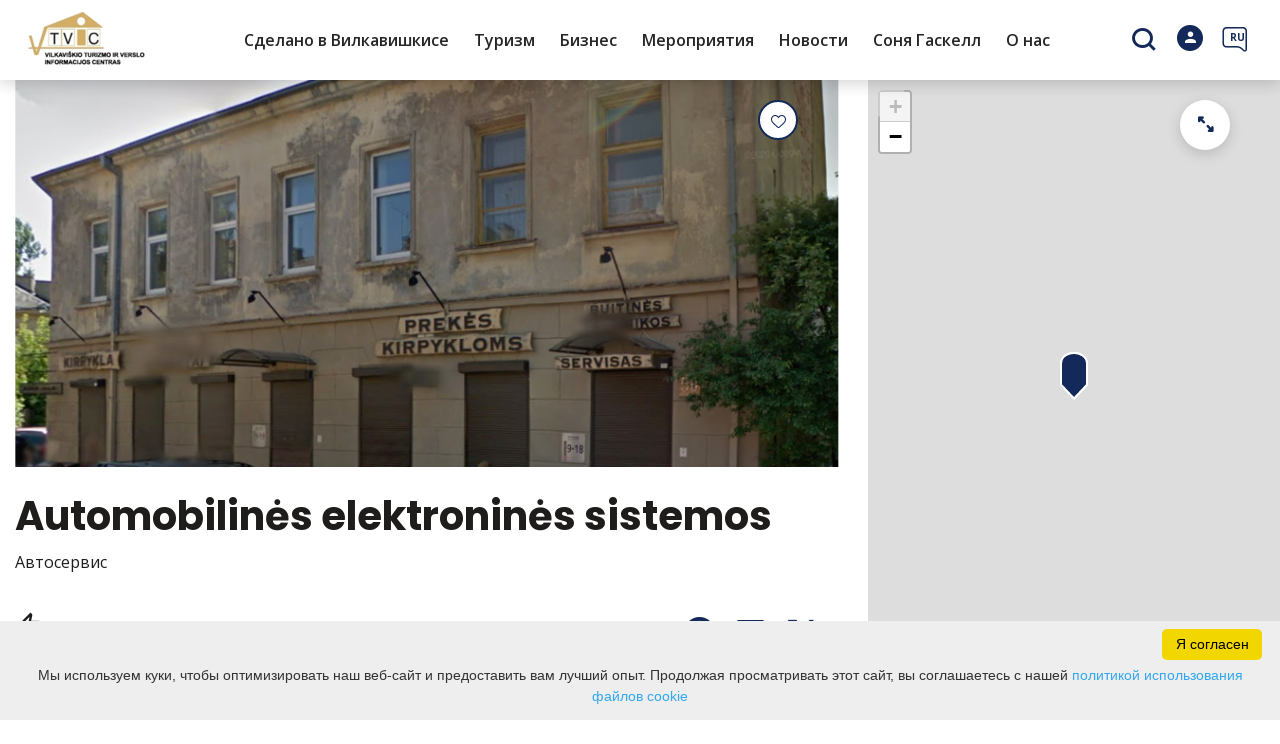

--- FILE ---
content_type: text/html; charset=utf-8
request_url: https://www.google.com/recaptcha/api2/anchor?ar=1&k=6LdOi-oUAAAAAKU10U45LcmDtnG2HbrucVNQ2xIq&co=aHR0cHM6Ly93d3cudmlsa2F2aXNraXNpbmZvLmx0OjQ0Mw..&hl=en&v=9TiwnJFHeuIw_s0wSd3fiKfN&size=invisible&anchor-ms=20000&execute-ms=30000&cb=9ufknfws6j0u
body_size: 48333
content:
<!DOCTYPE HTML><html dir="ltr" lang="en"><head><meta http-equiv="Content-Type" content="text/html; charset=UTF-8">
<meta http-equiv="X-UA-Compatible" content="IE=edge">
<title>reCAPTCHA</title>
<style type="text/css">
/* cyrillic-ext */
@font-face {
  font-family: 'Roboto';
  font-style: normal;
  font-weight: 400;
  font-stretch: 100%;
  src: url(//fonts.gstatic.com/s/roboto/v48/KFO7CnqEu92Fr1ME7kSn66aGLdTylUAMa3GUBHMdazTgWw.woff2) format('woff2');
  unicode-range: U+0460-052F, U+1C80-1C8A, U+20B4, U+2DE0-2DFF, U+A640-A69F, U+FE2E-FE2F;
}
/* cyrillic */
@font-face {
  font-family: 'Roboto';
  font-style: normal;
  font-weight: 400;
  font-stretch: 100%;
  src: url(//fonts.gstatic.com/s/roboto/v48/KFO7CnqEu92Fr1ME7kSn66aGLdTylUAMa3iUBHMdazTgWw.woff2) format('woff2');
  unicode-range: U+0301, U+0400-045F, U+0490-0491, U+04B0-04B1, U+2116;
}
/* greek-ext */
@font-face {
  font-family: 'Roboto';
  font-style: normal;
  font-weight: 400;
  font-stretch: 100%;
  src: url(//fonts.gstatic.com/s/roboto/v48/KFO7CnqEu92Fr1ME7kSn66aGLdTylUAMa3CUBHMdazTgWw.woff2) format('woff2');
  unicode-range: U+1F00-1FFF;
}
/* greek */
@font-face {
  font-family: 'Roboto';
  font-style: normal;
  font-weight: 400;
  font-stretch: 100%;
  src: url(//fonts.gstatic.com/s/roboto/v48/KFO7CnqEu92Fr1ME7kSn66aGLdTylUAMa3-UBHMdazTgWw.woff2) format('woff2');
  unicode-range: U+0370-0377, U+037A-037F, U+0384-038A, U+038C, U+038E-03A1, U+03A3-03FF;
}
/* math */
@font-face {
  font-family: 'Roboto';
  font-style: normal;
  font-weight: 400;
  font-stretch: 100%;
  src: url(//fonts.gstatic.com/s/roboto/v48/KFO7CnqEu92Fr1ME7kSn66aGLdTylUAMawCUBHMdazTgWw.woff2) format('woff2');
  unicode-range: U+0302-0303, U+0305, U+0307-0308, U+0310, U+0312, U+0315, U+031A, U+0326-0327, U+032C, U+032F-0330, U+0332-0333, U+0338, U+033A, U+0346, U+034D, U+0391-03A1, U+03A3-03A9, U+03B1-03C9, U+03D1, U+03D5-03D6, U+03F0-03F1, U+03F4-03F5, U+2016-2017, U+2034-2038, U+203C, U+2040, U+2043, U+2047, U+2050, U+2057, U+205F, U+2070-2071, U+2074-208E, U+2090-209C, U+20D0-20DC, U+20E1, U+20E5-20EF, U+2100-2112, U+2114-2115, U+2117-2121, U+2123-214F, U+2190, U+2192, U+2194-21AE, U+21B0-21E5, U+21F1-21F2, U+21F4-2211, U+2213-2214, U+2216-22FF, U+2308-230B, U+2310, U+2319, U+231C-2321, U+2336-237A, U+237C, U+2395, U+239B-23B7, U+23D0, U+23DC-23E1, U+2474-2475, U+25AF, U+25B3, U+25B7, U+25BD, U+25C1, U+25CA, U+25CC, U+25FB, U+266D-266F, U+27C0-27FF, U+2900-2AFF, U+2B0E-2B11, U+2B30-2B4C, U+2BFE, U+3030, U+FF5B, U+FF5D, U+1D400-1D7FF, U+1EE00-1EEFF;
}
/* symbols */
@font-face {
  font-family: 'Roboto';
  font-style: normal;
  font-weight: 400;
  font-stretch: 100%;
  src: url(//fonts.gstatic.com/s/roboto/v48/KFO7CnqEu92Fr1ME7kSn66aGLdTylUAMaxKUBHMdazTgWw.woff2) format('woff2');
  unicode-range: U+0001-000C, U+000E-001F, U+007F-009F, U+20DD-20E0, U+20E2-20E4, U+2150-218F, U+2190, U+2192, U+2194-2199, U+21AF, U+21E6-21F0, U+21F3, U+2218-2219, U+2299, U+22C4-22C6, U+2300-243F, U+2440-244A, U+2460-24FF, U+25A0-27BF, U+2800-28FF, U+2921-2922, U+2981, U+29BF, U+29EB, U+2B00-2BFF, U+4DC0-4DFF, U+FFF9-FFFB, U+10140-1018E, U+10190-1019C, U+101A0, U+101D0-101FD, U+102E0-102FB, U+10E60-10E7E, U+1D2C0-1D2D3, U+1D2E0-1D37F, U+1F000-1F0FF, U+1F100-1F1AD, U+1F1E6-1F1FF, U+1F30D-1F30F, U+1F315, U+1F31C, U+1F31E, U+1F320-1F32C, U+1F336, U+1F378, U+1F37D, U+1F382, U+1F393-1F39F, U+1F3A7-1F3A8, U+1F3AC-1F3AF, U+1F3C2, U+1F3C4-1F3C6, U+1F3CA-1F3CE, U+1F3D4-1F3E0, U+1F3ED, U+1F3F1-1F3F3, U+1F3F5-1F3F7, U+1F408, U+1F415, U+1F41F, U+1F426, U+1F43F, U+1F441-1F442, U+1F444, U+1F446-1F449, U+1F44C-1F44E, U+1F453, U+1F46A, U+1F47D, U+1F4A3, U+1F4B0, U+1F4B3, U+1F4B9, U+1F4BB, U+1F4BF, U+1F4C8-1F4CB, U+1F4D6, U+1F4DA, U+1F4DF, U+1F4E3-1F4E6, U+1F4EA-1F4ED, U+1F4F7, U+1F4F9-1F4FB, U+1F4FD-1F4FE, U+1F503, U+1F507-1F50B, U+1F50D, U+1F512-1F513, U+1F53E-1F54A, U+1F54F-1F5FA, U+1F610, U+1F650-1F67F, U+1F687, U+1F68D, U+1F691, U+1F694, U+1F698, U+1F6AD, U+1F6B2, U+1F6B9-1F6BA, U+1F6BC, U+1F6C6-1F6CF, U+1F6D3-1F6D7, U+1F6E0-1F6EA, U+1F6F0-1F6F3, U+1F6F7-1F6FC, U+1F700-1F7FF, U+1F800-1F80B, U+1F810-1F847, U+1F850-1F859, U+1F860-1F887, U+1F890-1F8AD, U+1F8B0-1F8BB, U+1F8C0-1F8C1, U+1F900-1F90B, U+1F93B, U+1F946, U+1F984, U+1F996, U+1F9E9, U+1FA00-1FA6F, U+1FA70-1FA7C, U+1FA80-1FA89, U+1FA8F-1FAC6, U+1FACE-1FADC, U+1FADF-1FAE9, U+1FAF0-1FAF8, U+1FB00-1FBFF;
}
/* vietnamese */
@font-face {
  font-family: 'Roboto';
  font-style: normal;
  font-weight: 400;
  font-stretch: 100%;
  src: url(//fonts.gstatic.com/s/roboto/v48/KFO7CnqEu92Fr1ME7kSn66aGLdTylUAMa3OUBHMdazTgWw.woff2) format('woff2');
  unicode-range: U+0102-0103, U+0110-0111, U+0128-0129, U+0168-0169, U+01A0-01A1, U+01AF-01B0, U+0300-0301, U+0303-0304, U+0308-0309, U+0323, U+0329, U+1EA0-1EF9, U+20AB;
}
/* latin-ext */
@font-face {
  font-family: 'Roboto';
  font-style: normal;
  font-weight: 400;
  font-stretch: 100%;
  src: url(//fonts.gstatic.com/s/roboto/v48/KFO7CnqEu92Fr1ME7kSn66aGLdTylUAMa3KUBHMdazTgWw.woff2) format('woff2');
  unicode-range: U+0100-02BA, U+02BD-02C5, U+02C7-02CC, U+02CE-02D7, U+02DD-02FF, U+0304, U+0308, U+0329, U+1D00-1DBF, U+1E00-1E9F, U+1EF2-1EFF, U+2020, U+20A0-20AB, U+20AD-20C0, U+2113, U+2C60-2C7F, U+A720-A7FF;
}
/* latin */
@font-face {
  font-family: 'Roboto';
  font-style: normal;
  font-weight: 400;
  font-stretch: 100%;
  src: url(//fonts.gstatic.com/s/roboto/v48/KFO7CnqEu92Fr1ME7kSn66aGLdTylUAMa3yUBHMdazQ.woff2) format('woff2');
  unicode-range: U+0000-00FF, U+0131, U+0152-0153, U+02BB-02BC, U+02C6, U+02DA, U+02DC, U+0304, U+0308, U+0329, U+2000-206F, U+20AC, U+2122, U+2191, U+2193, U+2212, U+2215, U+FEFF, U+FFFD;
}
/* cyrillic-ext */
@font-face {
  font-family: 'Roboto';
  font-style: normal;
  font-weight: 500;
  font-stretch: 100%;
  src: url(//fonts.gstatic.com/s/roboto/v48/KFO7CnqEu92Fr1ME7kSn66aGLdTylUAMa3GUBHMdazTgWw.woff2) format('woff2');
  unicode-range: U+0460-052F, U+1C80-1C8A, U+20B4, U+2DE0-2DFF, U+A640-A69F, U+FE2E-FE2F;
}
/* cyrillic */
@font-face {
  font-family: 'Roboto';
  font-style: normal;
  font-weight: 500;
  font-stretch: 100%;
  src: url(//fonts.gstatic.com/s/roboto/v48/KFO7CnqEu92Fr1ME7kSn66aGLdTylUAMa3iUBHMdazTgWw.woff2) format('woff2');
  unicode-range: U+0301, U+0400-045F, U+0490-0491, U+04B0-04B1, U+2116;
}
/* greek-ext */
@font-face {
  font-family: 'Roboto';
  font-style: normal;
  font-weight: 500;
  font-stretch: 100%;
  src: url(//fonts.gstatic.com/s/roboto/v48/KFO7CnqEu92Fr1ME7kSn66aGLdTylUAMa3CUBHMdazTgWw.woff2) format('woff2');
  unicode-range: U+1F00-1FFF;
}
/* greek */
@font-face {
  font-family: 'Roboto';
  font-style: normal;
  font-weight: 500;
  font-stretch: 100%;
  src: url(//fonts.gstatic.com/s/roboto/v48/KFO7CnqEu92Fr1ME7kSn66aGLdTylUAMa3-UBHMdazTgWw.woff2) format('woff2');
  unicode-range: U+0370-0377, U+037A-037F, U+0384-038A, U+038C, U+038E-03A1, U+03A3-03FF;
}
/* math */
@font-face {
  font-family: 'Roboto';
  font-style: normal;
  font-weight: 500;
  font-stretch: 100%;
  src: url(//fonts.gstatic.com/s/roboto/v48/KFO7CnqEu92Fr1ME7kSn66aGLdTylUAMawCUBHMdazTgWw.woff2) format('woff2');
  unicode-range: U+0302-0303, U+0305, U+0307-0308, U+0310, U+0312, U+0315, U+031A, U+0326-0327, U+032C, U+032F-0330, U+0332-0333, U+0338, U+033A, U+0346, U+034D, U+0391-03A1, U+03A3-03A9, U+03B1-03C9, U+03D1, U+03D5-03D6, U+03F0-03F1, U+03F4-03F5, U+2016-2017, U+2034-2038, U+203C, U+2040, U+2043, U+2047, U+2050, U+2057, U+205F, U+2070-2071, U+2074-208E, U+2090-209C, U+20D0-20DC, U+20E1, U+20E5-20EF, U+2100-2112, U+2114-2115, U+2117-2121, U+2123-214F, U+2190, U+2192, U+2194-21AE, U+21B0-21E5, U+21F1-21F2, U+21F4-2211, U+2213-2214, U+2216-22FF, U+2308-230B, U+2310, U+2319, U+231C-2321, U+2336-237A, U+237C, U+2395, U+239B-23B7, U+23D0, U+23DC-23E1, U+2474-2475, U+25AF, U+25B3, U+25B7, U+25BD, U+25C1, U+25CA, U+25CC, U+25FB, U+266D-266F, U+27C0-27FF, U+2900-2AFF, U+2B0E-2B11, U+2B30-2B4C, U+2BFE, U+3030, U+FF5B, U+FF5D, U+1D400-1D7FF, U+1EE00-1EEFF;
}
/* symbols */
@font-face {
  font-family: 'Roboto';
  font-style: normal;
  font-weight: 500;
  font-stretch: 100%;
  src: url(//fonts.gstatic.com/s/roboto/v48/KFO7CnqEu92Fr1ME7kSn66aGLdTylUAMaxKUBHMdazTgWw.woff2) format('woff2');
  unicode-range: U+0001-000C, U+000E-001F, U+007F-009F, U+20DD-20E0, U+20E2-20E4, U+2150-218F, U+2190, U+2192, U+2194-2199, U+21AF, U+21E6-21F0, U+21F3, U+2218-2219, U+2299, U+22C4-22C6, U+2300-243F, U+2440-244A, U+2460-24FF, U+25A0-27BF, U+2800-28FF, U+2921-2922, U+2981, U+29BF, U+29EB, U+2B00-2BFF, U+4DC0-4DFF, U+FFF9-FFFB, U+10140-1018E, U+10190-1019C, U+101A0, U+101D0-101FD, U+102E0-102FB, U+10E60-10E7E, U+1D2C0-1D2D3, U+1D2E0-1D37F, U+1F000-1F0FF, U+1F100-1F1AD, U+1F1E6-1F1FF, U+1F30D-1F30F, U+1F315, U+1F31C, U+1F31E, U+1F320-1F32C, U+1F336, U+1F378, U+1F37D, U+1F382, U+1F393-1F39F, U+1F3A7-1F3A8, U+1F3AC-1F3AF, U+1F3C2, U+1F3C4-1F3C6, U+1F3CA-1F3CE, U+1F3D4-1F3E0, U+1F3ED, U+1F3F1-1F3F3, U+1F3F5-1F3F7, U+1F408, U+1F415, U+1F41F, U+1F426, U+1F43F, U+1F441-1F442, U+1F444, U+1F446-1F449, U+1F44C-1F44E, U+1F453, U+1F46A, U+1F47D, U+1F4A3, U+1F4B0, U+1F4B3, U+1F4B9, U+1F4BB, U+1F4BF, U+1F4C8-1F4CB, U+1F4D6, U+1F4DA, U+1F4DF, U+1F4E3-1F4E6, U+1F4EA-1F4ED, U+1F4F7, U+1F4F9-1F4FB, U+1F4FD-1F4FE, U+1F503, U+1F507-1F50B, U+1F50D, U+1F512-1F513, U+1F53E-1F54A, U+1F54F-1F5FA, U+1F610, U+1F650-1F67F, U+1F687, U+1F68D, U+1F691, U+1F694, U+1F698, U+1F6AD, U+1F6B2, U+1F6B9-1F6BA, U+1F6BC, U+1F6C6-1F6CF, U+1F6D3-1F6D7, U+1F6E0-1F6EA, U+1F6F0-1F6F3, U+1F6F7-1F6FC, U+1F700-1F7FF, U+1F800-1F80B, U+1F810-1F847, U+1F850-1F859, U+1F860-1F887, U+1F890-1F8AD, U+1F8B0-1F8BB, U+1F8C0-1F8C1, U+1F900-1F90B, U+1F93B, U+1F946, U+1F984, U+1F996, U+1F9E9, U+1FA00-1FA6F, U+1FA70-1FA7C, U+1FA80-1FA89, U+1FA8F-1FAC6, U+1FACE-1FADC, U+1FADF-1FAE9, U+1FAF0-1FAF8, U+1FB00-1FBFF;
}
/* vietnamese */
@font-face {
  font-family: 'Roboto';
  font-style: normal;
  font-weight: 500;
  font-stretch: 100%;
  src: url(//fonts.gstatic.com/s/roboto/v48/KFO7CnqEu92Fr1ME7kSn66aGLdTylUAMa3OUBHMdazTgWw.woff2) format('woff2');
  unicode-range: U+0102-0103, U+0110-0111, U+0128-0129, U+0168-0169, U+01A0-01A1, U+01AF-01B0, U+0300-0301, U+0303-0304, U+0308-0309, U+0323, U+0329, U+1EA0-1EF9, U+20AB;
}
/* latin-ext */
@font-face {
  font-family: 'Roboto';
  font-style: normal;
  font-weight: 500;
  font-stretch: 100%;
  src: url(//fonts.gstatic.com/s/roboto/v48/KFO7CnqEu92Fr1ME7kSn66aGLdTylUAMa3KUBHMdazTgWw.woff2) format('woff2');
  unicode-range: U+0100-02BA, U+02BD-02C5, U+02C7-02CC, U+02CE-02D7, U+02DD-02FF, U+0304, U+0308, U+0329, U+1D00-1DBF, U+1E00-1E9F, U+1EF2-1EFF, U+2020, U+20A0-20AB, U+20AD-20C0, U+2113, U+2C60-2C7F, U+A720-A7FF;
}
/* latin */
@font-face {
  font-family: 'Roboto';
  font-style: normal;
  font-weight: 500;
  font-stretch: 100%;
  src: url(//fonts.gstatic.com/s/roboto/v48/KFO7CnqEu92Fr1ME7kSn66aGLdTylUAMa3yUBHMdazQ.woff2) format('woff2');
  unicode-range: U+0000-00FF, U+0131, U+0152-0153, U+02BB-02BC, U+02C6, U+02DA, U+02DC, U+0304, U+0308, U+0329, U+2000-206F, U+20AC, U+2122, U+2191, U+2193, U+2212, U+2215, U+FEFF, U+FFFD;
}
/* cyrillic-ext */
@font-face {
  font-family: 'Roboto';
  font-style: normal;
  font-weight: 900;
  font-stretch: 100%;
  src: url(//fonts.gstatic.com/s/roboto/v48/KFO7CnqEu92Fr1ME7kSn66aGLdTylUAMa3GUBHMdazTgWw.woff2) format('woff2');
  unicode-range: U+0460-052F, U+1C80-1C8A, U+20B4, U+2DE0-2DFF, U+A640-A69F, U+FE2E-FE2F;
}
/* cyrillic */
@font-face {
  font-family: 'Roboto';
  font-style: normal;
  font-weight: 900;
  font-stretch: 100%;
  src: url(//fonts.gstatic.com/s/roboto/v48/KFO7CnqEu92Fr1ME7kSn66aGLdTylUAMa3iUBHMdazTgWw.woff2) format('woff2');
  unicode-range: U+0301, U+0400-045F, U+0490-0491, U+04B0-04B1, U+2116;
}
/* greek-ext */
@font-face {
  font-family: 'Roboto';
  font-style: normal;
  font-weight: 900;
  font-stretch: 100%;
  src: url(//fonts.gstatic.com/s/roboto/v48/KFO7CnqEu92Fr1ME7kSn66aGLdTylUAMa3CUBHMdazTgWw.woff2) format('woff2');
  unicode-range: U+1F00-1FFF;
}
/* greek */
@font-face {
  font-family: 'Roboto';
  font-style: normal;
  font-weight: 900;
  font-stretch: 100%;
  src: url(//fonts.gstatic.com/s/roboto/v48/KFO7CnqEu92Fr1ME7kSn66aGLdTylUAMa3-UBHMdazTgWw.woff2) format('woff2');
  unicode-range: U+0370-0377, U+037A-037F, U+0384-038A, U+038C, U+038E-03A1, U+03A3-03FF;
}
/* math */
@font-face {
  font-family: 'Roboto';
  font-style: normal;
  font-weight: 900;
  font-stretch: 100%;
  src: url(//fonts.gstatic.com/s/roboto/v48/KFO7CnqEu92Fr1ME7kSn66aGLdTylUAMawCUBHMdazTgWw.woff2) format('woff2');
  unicode-range: U+0302-0303, U+0305, U+0307-0308, U+0310, U+0312, U+0315, U+031A, U+0326-0327, U+032C, U+032F-0330, U+0332-0333, U+0338, U+033A, U+0346, U+034D, U+0391-03A1, U+03A3-03A9, U+03B1-03C9, U+03D1, U+03D5-03D6, U+03F0-03F1, U+03F4-03F5, U+2016-2017, U+2034-2038, U+203C, U+2040, U+2043, U+2047, U+2050, U+2057, U+205F, U+2070-2071, U+2074-208E, U+2090-209C, U+20D0-20DC, U+20E1, U+20E5-20EF, U+2100-2112, U+2114-2115, U+2117-2121, U+2123-214F, U+2190, U+2192, U+2194-21AE, U+21B0-21E5, U+21F1-21F2, U+21F4-2211, U+2213-2214, U+2216-22FF, U+2308-230B, U+2310, U+2319, U+231C-2321, U+2336-237A, U+237C, U+2395, U+239B-23B7, U+23D0, U+23DC-23E1, U+2474-2475, U+25AF, U+25B3, U+25B7, U+25BD, U+25C1, U+25CA, U+25CC, U+25FB, U+266D-266F, U+27C0-27FF, U+2900-2AFF, U+2B0E-2B11, U+2B30-2B4C, U+2BFE, U+3030, U+FF5B, U+FF5D, U+1D400-1D7FF, U+1EE00-1EEFF;
}
/* symbols */
@font-face {
  font-family: 'Roboto';
  font-style: normal;
  font-weight: 900;
  font-stretch: 100%;
  src: url(//fonts.gstatic.com/s/roboto/v48/KFO7CnqEu92Fr1ME7kSn66aGLdTylUAMaxKUBHMdazTgWw.woff2) format('woff2');
  unicode-range: U+0001-000C, U+000E-001F, U+007F-009F, U+20DD-20E0, U+20E2-20E4, U+2150-218F, U+2190, U+2192, U+2194-2199, U+21AF, U+21E6-21F0, U+21F3, U+2218-2219, U+2299, U+22C4-22C6, U+2300-243F, U+2440-244A, U+2460-24FF, U+25A0-27BF, U+2800-28FF, U+2921-2922, U+2981, U+29BF, U+29EB, U+2B00-2BFF, U+4DC0-4DFF, U+FFF9-FFFB, U+10140-1018E, U+10190-1019C, U+101A0, U+101D0-101FD, U+102E0-102FB, U+10E60-10E7E, U+1D2C0-1D2D3, U+1D2E0-1D37F, U+1F000-1F0FF, U+1F100-1F1AD, U+1F1E6-1F1FF, U+1F30D-1F30F, U+1F315, U+1F31C, U+1F31E, U+1F320-1F32C, U+1F336, U+1F378, U+1F37D, U+1F382, U+1F393-1F39F, U+1F3A7-1F3A8, U+1F3AC-1F3AF, U+1F3C2, U+1F3C4-1F3C6, U+1F3CA-1F3CE, U+1F3D4-1F3E0, U+1F3ED, U+1F3F1-1F3F3, U+1F3F5-1F3F7, U+1F408, U+1F415, U+1F41F, U+1F426, U+1F43F, U+1F441-1F442, U+1F444, U+1F446-1F449, U+1F44C-1F44E, U+1F453, U+1F46A, U+1F47D, U+1F4A3, U+1F4B0, U+1F4B3, U+1F4B9, U+1F4BB, U+1F4BF, U+1F4C8-1F4CB, U+1F4D6, U+1F4DA, U+1F4DF, U+1F4E3-1F4E6, U+1F4EA-1F4ED, U+1F4F7, U+1F4F9-1F4FB, U+1F4FD-1F4FE, U+1F503, U+1F507-1F50B, U+1F50D, U+1F512-1F513, U+1F53E-1F54A, U+1F54F-1F5FA, U+1F610, U+1F650-1F67F, U+1F687, U+1F68D, U+1F691, U+1F694, U+1F698, U+1F6AD, U+1F6B2, U+1F6B9-1F6BA, U+1F6BC, U+1F6C6-1F6CF, U+1F6D3-1F6D7, U+1F6E0-1F6EA, U+1F6F0-1F6F3, U+1F6F7-1F6FC, U+1F700-1F7FF, U+1F800-1F80B, U+1F810-1F847, U+1F850-1F859, U+1F860-1F887, U+1F890-1F8AD, U+1F8B0-1F8BB, U+1F8C0-1F8C1, U+1F900-1F90B, U+1F93B, U+1F946, U+1F984, U+1F996, U+1F9E9, U+1FA00-1FA6F, U+1FA70-1FA7C, U+1FA80-1FA89, U+1FA8F-1FAC6, U+1FACE-1FADC, U+1FADF-1FAE9, U+1FAF0-1FAF8, U+1FB00-1FBFF;
}
/* vietnamese */
@font-face {
  font-family: 'Roboto';
  font-style: normal;
  font-weight: 900;
  font-stretch: 100%;
  src: url(//fonts.gstatic.com/s/roboto/v48/KFO7CnqEu92Fr1ME7kSn66aGLdTylUAMa3OUBHMdazTgWw.woff2) format('woff2');
  unicode-range: U+0102-0103, U+0110-0111, U+0128-0129, U+0168-0169, U+01A0-01A1, U+01AF-01B0, U+0300-0301, U+0303-0304, U+0308-0309, U+0323, U+0329, U+1EA0-1EF9, U+20AB;
}
/* latin-ext */
@font-face {
  font-family: 'Roboto';
  font-style: normal;
  font-weight: 900;
  font-stretch: 100%;
  src: url(//fonts.gstatic.com/s/roboto/v48/KFO7CnqEu92Fr1ME7kSn66aGLdTylUAMa3KUBHMdazTgWw.woff2) format('woff2');
  unicode-range: U+0100-02BA, U+02BD-02C5, U+02C7-02CC, U+02CE-02D7, U+02DD-02FF, U+0304, U+0308, U+0329, U+1D00-1DBF, U+1E00-1E9F, U+1EF2-1EFF, U+2020, U+20A0-20AB, U+20AD-20C0, U+2113, U+2C60-2C7F, U+A720-A7FF;
}
/* latin */
@font-face {
  font-family: 'Roboto';
  font-style: normal;
  font-weight: 900;
  font-stretch: 100%;
  src: url(//fonts.gstatic.com/s/roboto/v48/KFO7CnqEu92Fr1ME7kSn66aGLdTylUAMa3yUBHMdazQ.woff2) format('woff2');
  unicode-range: U+0000-00FF, U+0131, U+0152-0153, U+02BB-02BC, U+02C6, U+02DA, U+02DC, U+0304, U+0308, U+0329, U+2000-206F, U+20AC, U+2122, U+2191, U+2193, U+2212, U+2215, U+FEFF, U+FFFD;
}

</style>
<link rel="stylesheet" type="text/css" href="https://www.gstatic.com/recaptcha/releases/9TiwnJFHeuIw_s0wSd3fiKfN/styles__ltr.css">
<script nonce="ImLr0uFDUH3B5MhLISO8lg" type="text/javascript">window['__recaptcha_api'] = 'https://www.google.com/recaptcha/api2/';</script>
<script type="text/javascript" src="https://www.gstatic.com/recaptcha/releases/9TiwnJFHeuIw_s0wSd3fiKfN/recaptcha__en.js" nonce="ImLr0uFDUH3B5MhLISO8lg">
      
    </script></head>
<body><div id="rc-anchor-alert" class="rc-anchor-alert"></div>
<input type="hidden" id="recaptcha-token" value="[base64]">
<script type="text/javascript" nonce="ImLr0uFDUH3B5MhLISO8lg">
      recaptcha.anchor.Main.init("[\x22ainput\x22,[\x22bgdata\x22,\x22\x22,\[base64]/[base64]/[base64]/[base64]/cjw8ejpyPj4+eil9Y2F0Y2gobCl7dGhyb3cgbDt9fSxIPWZ1bmN0aW9uKHcsdCx6KXtpZih3PT0xOTR8fHc9PTIwOCl0LnZbd10/dC52W3ddLmNvbmNhdCh6KTp0LnZbd109b2Yoeix0KTtlbHNle2lmKHQuYkImJnchPTMxNylyZXR1cm47dz09NjZ8fHc9PTEyMnx8dz09NDcwfHx3PT00NHx8dz09NDE2fHx3PT0zOTd8fHc9PTQyMXx8dz09Njh8fHc9PTcwfHx3PT0xODQ/[base64]/[base64]/[base64]/bmV3IGRbVl0oSlswXSk6cD09Mj9uZXcgZFtWXShKWzBdLEpbMV0pOnA9PTM/bmV3IGRbVl0oSlswXSxKWzFdLEpbMl0pOnA9PTQ/[base64]/[base64]/[base64]/[base64]\x22,\[base64]\\u003d\\u003d\x22,\[base64]/Dtm83HWwNOsOGMWN6d0TCosOOSCN4WGhXw5XCh8OhwpnCqMOqQGMYGMKkwowqwqIxw5nDm8KuKQjDtSReQ8ONUxTCk8KIHjLDvsOdHMKzw71cwr/DiA3Dkm3CmQLCgkLCnVnDssKKGgECw75kw7AIMsKidcKCAQlKNDXCryHDgSjDnmjDrE/DosK3wpFzwpPCvsK9MELDuDrCqMK0PSTCs1TDqMK9w4sNCMKRPU8nw5PCrl3DiRzDhMKuR8OxwpTDkSEWYmnChiPDv2jCkCIBUC7ClcOgwrsPw4TDnMKPYx/CsitAOlvDiMKMwpLDinbDosOVJzPDk8OCP0RRw4Vqw4TDocKcXGjCssOnBjseUcKUBRPDkBPDgsO0H1rCti06MMKRwr3CiMKLXsOSw4/CvjxTwrNNwp13HS/CmMO5I8KIwotNMEBOLztGGMKdCBtDTC/DmjlJEiFFwpTCvRXCjMKAw5zDpcOaw44NBx/ClsKSw5QTWjPDpcOdQhlUwrQYdF9FKsO5w6nDpcKXw5Frw50zTS3CskBcKsKCw7NUbsKGw6QQwolbcMKewokXDQ8ww5F+ZsKAw4p6wp/CqsK8PF7CnMK0WisHw6ciw61lczPCvMO2IEPDuSMsCDwMaBIYwrR8WjTDkgPDqcKhPRJ3BMK5BsKSwrVGYBbDgE/CqmI/w6AFUHLDrsOFwoTDrg7Dv8OKccOfw709Gh1VKh3Dry1CwrfDm8OuGzfDhMKlLARAB8OAw7HDlMKIw6/CiDXCr8OeJ2rCrMK8w4wvwrHCnh3CuMOAM8Opw7UCO2EpwqHChRhoRwHDgCYrUhApw4oZw6XDvMOdw7UELhcjOQ8kwo7DjWDCvno6OcKRECTDjMOdcATDlSPDsMKWTiBndcKOw47DnEoNw5zChsOdesOgw6fCu8Oqw71Yw7bDksK8XDzCmW5Cwr3DhsO/w5MSXDjDl8OUR8Kjw60VIMOSw7vCp8Oxw5DCt8ONJ8OFwoTDisK4Vh4XbiZVMGcywrM1RCR1CkE6EMKwP8O6WnrDg8KZVhEWw4fDsyDClsKoHcOuIcOAwo/CnE0TYRZXw5huEMKow4IBLsO2w7PDvUjCnA4cw5rDumhFw4EzIztmw5XChMOpB1DDg8KzIcOLVcKdWMOuw4HDkl/DusKzOcOQHF7CtCzCp8Ocw4zCgiJNZMOwwqp7B0BPLm/DrkUxWcKQw459w4YmT0DCqFLDoVIHwrxjw67Ds8Oxwq/DmsOmBQx4w44VIsOKQWAnPTHCvlJfQiN7wqkZeWxeXmBQQ19zFTpOw580M3fClcK9SsO0wrHDmg/Dv8OYRMOgZHVQwo7Ds8KybiIrwp8eZ8KBw5/ChBbDnsKFLjPCisKhw4jDmsOLw6kWwqLCqsOtf0sXw6TCu2TCgDXCv2gIFCQSEjUCwpLCqcOdwo4ow4bChsKVQwDDq8K7VxbCu1HDpTTDvBZdw5UCw5rChEVGw6zClTJwJ0rCoCA8VEvDkUFxw47CicO/JsOlwr7Cg8KNY8KZCsK3w4hDw5VowoTCjBTCvQtVwpnCnwVfwoDChx7DtcOeCcKsT19WN8OceQEIwonClsOFw6BmWcKOHEPDlgTDpgHCqMKnRCN6S8ORw7XDnSvCjsO3wrLDl01NSn/[base64]/DvEh+wqvCtMKlbMOUQcO/w6TDqRjCoDRbw7zCvMKTLDLDhwckW0fDjUcPCC9KRirClmtQwoUTwosFMSFcwqk5NMK+JMKXA8KOw6zCssKNw7/DuWvCtA9/w70Lw7MHdyDCmlfChhcvCsOnw64tWnXCncOTacOuFcKOW8KrDcOWw4XDp0TDslXCuE0yH8KmRMODKsOcw6lzJ0Bqw7RFYT9MQ8O0ZzERDsK5flobw4nCjBEKFjxgFsOUwrEyRljCoMODNcO2wp3DmigiaMOnw4c/XsObNjRFwrJ0QAzDh8OuUcOswprDnHTDizcbw4tYUsKVwp7Cp0NRecODwqBVJcOhwrpjw4TCvMKqPCHCosKASG3DvQQvw4ELV8KjdsOzPcK/[base64]/CmyvDgsOEBcK7JAnCtlPDlcKtDcOew7NRG8KsDsKWw4XClMKuwpc3S8KQwr7DrQ/[base64]/[base64]/Dh3zDlMKgw6LCojtnw6Yzw4JYw7nDjXDCocKxIk0XwpYkw7/[base64]/CgD3DtQPCkMO0w79nJkIdB8Ohw7odFsKwworDnsOIWjrDlcOFc8O8w7nChsKEbcO9LAgABBvCgsOpXsKWO21Sw5/CpT4BMsOXDQoMwrvDn8OVbVnCqsK1w4pHEsK/TsORwqRjw7BNY8OjwoM7FAdaRTVzNAXCjcKzBMK/MlrDv8KrLcKZG28CwofDucOrRsOdfA7Du8Obw4cFAcK/wqZ+w4EjDDRGHcObJkPCjQLDqcObJsO8Bg/CrMO5woldwoF3wofDmsObwrHDhXoHw5ECwok+fsKPDsOfTxZQOsOqw4fCoiI1WEPDu8OMWyl4AMK4Dx0Rwpt7UnzDv8KQNMO/fQHDpWrCmUECPcO6wrYqdQ0tFV3DlMOnMGzCs8OZw6VUCcKew5HDlMOtR8KXeMK/wqLDp8OHwq7Dqj5Uw5fCrMKTWsKFUcKbb8KMJzzCjHfDocKRDMKUJ2UFw5taw6/DvVTDjzAJPMOyS0LDng5cw7ltDBvDhQXCjQjCh3nDvMOTwqnDgsOowpHClHjDkHTDgsO8wqhDOsKpw5wzw6LCg2BJwqRyKTTDonTDnsKLwoMvEXXDsw7DmsKGVxTDvVUYKno9wpUgOcKHwqfCgsO7f8KYMX5GRyhkwphow5rCk8O/K0RVTcKGw74dw7dFGmUSNk7DsMKRFxIScybDtsOow4fDul7Cp8O6cgVEH1LDg8OQAyPClcOrw6XDuQDDiQ4gbcKow5dVw4PDqzkgw7LDhlVcHsOlw4tcw5Nsw4VGPcKMQMKrAsOJRcK0wrcHwrsmw5QORMOZZMOnC8OqwprClMKpwr/DvDV/w5jDmFQYAcOWV8K4ecKmU8OzBnAtBsOtw7bDqMOzwpXCusKYflFpcsKPf25QwqfCpsKwwqzCg8K5PsOREBlrSgswYGtDTsKaTcKUw5nCuMKjwo4zw7zDrMONw5oiY8O+KMOrNMOIw7AOw5LCicO4wprDo8OgwpkpakzDoHTCtcOCW1fCgcK/w5nDozrDukbCs8KJwoA9DcOgTcOxw7XCqgTDihxLwq/DmsKtT8Ofwp7DnMOPw79lEsOSwo/DnsOPKMK1woNXa8KUUDjDjMK+wpHCmDkfw6LDsMKmTn7DmSfDk8KYw49qw6sqHsKpw4h0UMOrYRnCpMKGBwnCnjjDmR9nXcOKZGfDskrCtRPCsnPCoVTCpkggHMKFbMKawqPDiMK7wovCmAbDim/[base64]/[base64]/[base64]/[base64]/DgF8FNsKOwp8sw7gDEHLDlGRBe0dhHzfCmXBteDLDtQrDnVBCw57CjktnwozDrMKkeXEWwrbChMKowoJXw6FtwqdFdsORw7/CjzzDigTCqkV6w4LDqUzDscO7wpIawq8bfsKcwpHDi8Omw4Vuw4JZw7nDuQrCkjdnahDCm8Orw7HCn8KrN8Opw4fDnjzDnMOWTMKFB20Pw7jCqMOKGWwsS8KyASsEwpMEwqENwpYufMOCP2jCkcKiw6dMYMKbTydWw6MKwoLCvFlhX8OjEWzCksKGZQHCj8KTMBF/w6JTw6YkIMK/[base64]/CqXUIXsOWCsOVw4bCgnTDv2bDoFXCtmHCnilpU8Omd20lIgg3w4keRcOwwrQ/dcKQMEoWRTHCnF3CgMOhDVzCi1dCE8KbdmnDr8OIdlvDhcKJEsOZMl19w7DCv8OGJjnCosOxLHPDk0dmwpZLw7gww4dbwrt2woo2ZXbDnkrDpcOMJzwlJgLClMK4wrI6E3zCq8ODRCLCt2fDh8KucMKlP8KvW8OBw5diw7jDtX7CiE/DriJxwqnDt8OhWV91w6N+OcOGbMORwqFUQMOqZFlXRDBYwqsQSBzCrwnDo8OwWhLCuMKiwobDoMOZCzUqwo7CqsO4w6vDrFfCuA0icBBWfcKZQ8O2csOHbMKXw4cHwpzCvMKuNcKkR17DmGoLwq4sYsKfwqrDh8K4woIAwpxrHl/CkVDCuCTDhUPDgQVTwqIIGiUbFmNqw7IFWMKqwr7DskTCnsOWVEzDvgTCnz3CnFYNTEIHQDFywrByF8KlaMOrw5sHQnLCq8OOw6TDjgDDq8OdThlvLDnDu8OOwqsVw78owq/DqX1FYsKnFsOHX3fCtCg/[base64]/w7U5Vkt9eRPCs8OLXMOiU8KAMMOGw5EQwqIjwobCucK7w5AqfHPCm8KcwowfZ0zCuMOZw5DCsMKow459woZlYnrDnTjCuD3Cp8O5w5/CpzwCXsKWwqfDjV5sCRnCng4rwo58BMKmAQIVXivDpEZNwpAewq/DrFXDkHUxwqJkAlHCukfCiMOxwpBWZHHDlcK+wobCmMOkwoAjYsOURh3DrsKPIThvw5gDcwQ3GsOxLcKTX0XDpDAlcjzCslVowpZMf0rDgMO/DMOaw63Dn2TCqMKzw4fDrMKPAUZowrLCsMOzwpR9wp0rHsKVF8K0asKlw4QpwrHDoUHDqMOfIQzDqljCoMKPTiPDsMOVGsOuw5zCr8ODwrEOwoUHRSvDlsK8ZnhMw4/CslHCqQPDhA5qOxd9wo3Dsnw6JkLDlU/Dj8OYUiB/w61jPgk/asKoc8O4MX/ChHrCjMOYwrUgwowBZwN8w4xgwr/[base64]/DtWQ4OibDshTCpsKQw5ZGZsKIAMKKwp4yw6d7QUTDtsOlP8KeciRYw7rDgnF1w6BmfGzCnB5Yw694w7Fdw6EMUBzCry/Cj8Olw4vDp8Ohw57CthvCp8OFwooew5p7wpV2c8K4e8OmW8K4TmfCssO3w5jDqSvClsO+w5klw57Cki3Dg8OPwqjCrsOFwoTCncK5CcKuC8KFXFsrwoY8w7t1EXTCulPCnT/[base64]/DkMOqXh/Cm8OAw4TCpMO3bDQuw5HCnAxeZ3IEw5zDnMKPwoPCsUMVAF3DoyDDocK3KcK4GXlfw63DnMK7D8OMwqRnw65lw7DCqkjCvEcuPhzDvMKff8KUw7wMw5bCuljDpQQMw5TDpiPCvMOyDgFtPlUZW1bDkiJ3wp7DojbDv8Okw5bDgi/DtsOAZcKGwqzCj8OqAMO2IGDDhjp8JsOpTknCtMOKY8K4S8Opw47CgsKRwpkJwqLCpVfCujh5Z1ddd2DDix/CvsOfRcOKw4nCsMKSwoPCicOuwrd9dFw1PkcbHSBeUMOGwr/DmlPDpWRjwop1w5fChMKUw74HwqDCucKtVFcQw78qbcOLcB3DoMO/JMKFOjVAw73ChlHDm8O/[base64]/Dsi/DjwIOw5oeSAh4w6pswoXDqWzDlzBnAUp2wqTDgMKMw6l9woY5NMK9wpwhwpHCs8OZw5/DnwrDvsOgw7TCuG4vMG/Dt8O/w6gcfcO1w7oew6LCvigDw7RSQ3VAFsOZwpN3wp7CucK4w7pFccKpCcOWccKPGk5ew4Ivw7LCk8OPw5nChGzCh0BNSG44w4TCuAM1w6NbK8KnwoZqdMO6HDV5YHEFUsOnwqTCqGUlBcKMw4hfecOKRcKwwr3DnncCw5/CvsKBwqdqw5MHdcOhwpTClxbCvsOKwqPCj8OmAcKFXBLDljvCpT3Dk8KDwoTCrcOjwpsSwqYxwqzDpk/[base64]/DjMObwqR/TkZXw4gYw6vDm8Kzw5RZwpTDnCEhwrLCj8OTJXpWwp11w4s6w7swwoQKJMO1w5g6Wnc/BEvCtxQjEUEtwqbCjVonOU7DmQ7DosKlB8OYblXCh30vNcK2wrjCqDAKw4bCpSzCs8O1XMKaKGINesKGwpIzw5oAZsOUc8OvMQbDrcKGbEYMwpnCv0BYK8OEw5DCpMOLw6jDgMK7w6wRw7w0wqYVw4kuw5DCknR/wql5GAXCtcO4VsO+wo5Jw7/Dpzx0w5kew6HCtnjCrDvCmcKtw4VCZMOPIMKKAiLCucKXScKSw55vwoLCl0Fpw7IhJ2fDmh58wp8BNkQeYkXCsMOswpDCuMO1IyRjwrrDtVQna8KuQTFAwpxDwpPCtR3Ci07DrR/CtMORwppXw693w67Dk8OWecOOJyLCocK9w7UkwoZ1wqRmw59xwpchwpZjwod/DVNIw5QLBWpIQgHCqyAXw5PDjsKfw4DDg8KBVsO0IsOzw4thwqZ/eUjCrz8zEE0dw4zDl1MTw77DvcKww74XYw4GwpvCmcKCEXfCgcKEWsKiIH7CsUwGBG3DiMOfRhxnXMKUb0jDk8O0d8ORc1TDmlA4w6/DnMOrI8OFwrPDsCjCscO3UxLCrRR8w7l9w5Rjwp1LLsOHWnhUdRIFwoUbDjrDpcK7H8OZwr/DrMKYwpdOAHfDlVzDqXx4eyvDiMOBNMKqw7AZeMKLGcKcbcKjwpssdyYkdhrCrsKyw7UvwqPCpsKQwoQnwqB+w4YYIcKyw4liUMK9w40eWW/DtQBMBR7CjnHCny8Zw7fCljDDicKiw5TChCAhQ8KxUEwXaMOhAcOnwozCk8Orw40sw4PCr8OXUAnDvnVEw4bDo2F9c8KSwp1fwoLClTDChEdlbxEBw5TDv8Oaw5dUwrEIw73DosKQRw3DpMK+w6dnwq0ZBsOZSA/CtMKkwoTCqcOXw7zDq0kkw4DDqEMWwoUReTzCr8OwKy1ZbgI2J8OkR8OhWkxYOMKYw5bDkkRVwr8BMEjDs2pwwqTCgXLDlcKgDxp1w5PCgUEPw6bDuwkYeD3DmUnCmTzCtcKMwpXDp8O+WUXDoFzDocO9BTdtw5XCp3BcwoURQ8K8dMOISQp3wr9fIcOHKltAwocgwr/CnsKjMMOMIDTCv1HDimHDoWjCgsO/[base64]/DvcKUw5vDlcKLw5DCjcKwYmLDq8KFA8O1w7Abe3l6ARHCkMK5w6DDk8OBwr7Ciy5XLlVRTwDCksOIU8OOD8O7w6bDhcOow7YSesOaesKDw6vDhMOWw5HCjCcWN8KtGg8SJcK/[base64]/Cj0BqRx13w5LDl1rCtiFawrIgw7/DtsKlIMKNwpYgw7BASMOpw4dHwrApw47DlUjClsKOw4VCLydtw49YMRnDtUzDoXl+cSxJw7xDHU1FwoUefcOYaMOdw7TDrW3DrsODwrbDmcKiwpR0VgXCq1pHwqEOGcOEwrjDpS1xVDvDmsKGA8KzdDQewp3CgEHCjRRGwodSwqPCucOVTB9PC2gJYsO1VsKCdsK/[base64]/DkcKbwqTCkwrDgsOYwpBBXcOewolywrHCn3vCqjbDusK1HS7CkFrCk8OvBBDDscOYw53Co0ZIAsOJfTfDpMKna8O1K8KZw78fwrdwworCjcKdwrfCksKYwqodwpXCm8OZwrrDqE/DlHpmJntQQQx0w7ILD8OJwqlSwozDqURSFSnCsA05wqQSw4o6w6bDnWvCnGEBw73Drj8BwoHDuwbDtXRbwoNuw6Ucw4I4SkvCicKAVMOmwqTCt8Olw5J7wpQRYzw9DmpQagzCnRMcJcOWw4/ClQ4qECPDrDAKV8KpwqjDoMKebMOWw45bw7MuwrnCjhsnw6hrKR9sfQ9uHcOnWsOMwoJ0wojDkcKRwpsILMO+wo5bBcOewrI3LQoCwq98w5HCgMOnCsOmwpjDpMOlw47CisOud20BOxnClRxUPMKOwpzDpRHDmQ/DnRbCl8Kzwr8MDwLDuVXDnMOve8OKw7Ebw4U1w6TCh8Orwoo0XhHDnStHLX4owq/ChsOkNsO8w4nCtTBnwoMxMQHDoMOAB8OsCsK4R8Kiw6/[base64]/wrLDmE4aw443w4FQw7Q7w4hENiHCpnQqKMKew7zCosOpPcKVTkvCoW8Jw5d9wo/CtsO7MFxjw7nDnsOuF0fDt8Kyw4XCjkbDsMKNwp8oN8K5w4VBZSnDusKNwrnCjj7Ck3LDiMOJGGLCrsOQRWDDpcK8w5E9woDCgDRTwq3CtlvDtW/DmsOew4zDlkkgwqHDi8Khwq7Dgl7Cl8KHw5rCk8O4WcKRbA0sFsOnbU9Ba0x8wpw7w6HCqwXChV7ChcOTLxfCuh/CkMOBVcKrwrTDp8KqwrMUw4rCu0/CjGxseHcywqLClhbCk8OywojClcKia8Otw70+ZzVAw4R1LBpDUzBxFMKtMQ/[base64]/CrwYEAg7Dt2tTEMO3DArDrsOiwpJJFkzCrF3DiCzDhsOxH8KGCMKmw4fDrsKGw7glE2FKwpXCucOJBsONLz4Jw48ew4nDuTUew6vCtcK6wozCmMOyw4U+DFBpMsOXe8Kfw4/ChcKlOw3DnMKkw5gZecKuwr9cwrIZw6LCp8ObAcKRODNqVsK7YkfCusK0F0tYwoUWwqBvWMOPeMKIZQxrw7gGw7vCvsKefR3ChMKwwqPDhSsmAcOMY24aHMOzHCbDiMOQYMKCQsKQGk/CigTClMKifXI/UBZZw7EkcAFCw5rCvhPCkxHDiFDCnCsqPsOHAmw5w4AvwpbDncKXwpXCncKXdGF3w47Dr3J0w7QzQydySjbCizzCvn/[base64]/CncK8W8OfbnzDjWnDucOBZkkvw4dTw7PCoTHCgzDCqxPCgcOxwqzCrsODNcOVw7cdVcORw4NIw6t4E8K0MSzClRwqwofDoMKbw53DkGXCm0/CtRZFKcKyZsK5VhLDj8Ocw5d4w6g6HR7Coz/DucKOwr7CqsKgwqrDosOAwqnCu1nClxkIKXTCpXNnwpTDqsKzATooFhUow4/[base64]/DnAwGYMOwHcO+wocdwozDi8OWCcKJVi7DvcKww5XCmMKtwqdiJMKfwrTDpBMYK8KYwoAiFkgba8OUwr9zDQxKwo0ow5hHwpzDrMKOw4dpw7xdw5PCmSNfYcKUw7zCt8Khw5vDkyzCscK1LkYBw5g9KMKow4lVKQ/CkVHDpwwDwr7DnxDDvlfChsKLQ8OOw6JuwqLCkQjCiGPDuMO9OyDDoMKyYMKZw5nDn05mP33CgsO2Yg7CmSw/wrrCosOuDkbDhcOPw58FwqAKYcKzbsOwJEbCpFXDlyIbw7EDZG/[base64]/CuSDCulTDmgvDsMKlw65Hw7jCgMO1wqwMw5x4bFYlw5UzFMKoN8OgE8KlwpwEw505w7nCihXDmcO3fsKsw7LCk8Olw41cQ1bCkTfCm8OKwpvDnnpCMxsGwoRKAcOOwqVFasKjwq9gwoAKSMORLVZgwp3DqMOHHcOtw4ZYfD3ChRrCkQHCuHMzdh/Csi7DucOKaAVcw6JkwrPCrxh1AxsgScOQIzrDg8OaRcKdw5JiT8Kwwokrwr3DmMKWw7glw5xOw5Y3eMOHw7UIBFXDj3lfwosZw7bCisOFMDEeesOwOyTDonPClSJEBTIZwppxw57ChQfDkQvDl0JqwqnCnUvDpkZDwr4KwpvCsQnDnMK9w64/AnkVN8OCw5LCpcONwrbDjsOzwrfCg0snXsOlw6Jww63DrsOqLlR3wrjDtVNyYcK7wqHDpcOeB8KiwrUJOMKOF8KLSjR/wpUcE8O0w6vDsg7Cv8OrQzxTVz0cw5HCoTt/[base64]/[base64]/Dnjw/w5pJwo7DijlDacOgwovDgcOAMMKJwprDnMKJSsOUwrXDhCdDXH9eVyjCucOWw6prNMKkATZ8w5fDmznDlxHDv0cnacKaw5QdVcK5woEpw6bCtsOyMjzDusKifTvCt2/[base64]/[base64]/QcOND3PDjlVGAmx2XsKKw7ZeAzzDlXTCvyV0GHVISSjDpMOLwofDu1/[base64]/CgjXDlcKzLcKuFDR1EsKwP1bCrMOsHGZiIcKbc8Khw4FJw4zCiQhDNMOhwoUMeCnDnsKpw4rDoMKZwosjwrPCl0prdcKdw7A3ImbDusKYHMKywrzDqMO7W8OJbsK/wrxLTVwYwpfDthkbSsO7wobCrwMUYsKewo5twpIuMy1Uwpt2Ix8ywp1lwpoXFAcpwr7DkcO8woM+wqBuSivDm8OYHCHDhsKHIMO/wrbDhCopZMK/w6lnwoAQw6xMwrUZIEfDgm3DqMKqJMOIw7EfWMKwwqLCoMOiwrANwooRSDMIwpPCpcOjBjprdiHCv8O2w7obw4IcW1s3wq/CncOiwojCjHHDrMOHw4wvacOtG3BTPH5iw7TCtS7CscOkfMK3wpMrw78jw7JkD1fCvmtPMUB+dw7CgwfDvMKLwogEwofCj8O+G8KIw5Iyw4/[base64]/[base64]/CjsKTDxx0CnrCp8K2w5nCtijDlznCksKfJi/DvMOqw7bDrCoqasOvwrYaEC8XfcK+wrzDuznDhUw6wrB9Z8KEahhDwrbDvcOQeiU+XzrCssKUECfCkC/ChMK/UMOxc14Uwr1+WcKEwqvClzFNL8OiGcO1MU7CtMOLwpRtwpTDsXnDpcOZwqcac3Mew7HDtcOwwoFSw5AtFsOvTzdBw5vDm8OUElDDtgrCk11fU8Ohw7N2NMOaeFJ2w7/Dgi0sYMKsV8OgwpPDg8OQD8KSw7LDnm7CiMKbDiskYRY1eEXDsRrDmcKuMMKVOMO3biLDl0IwYCA4BMO9w5oHw7DDhioCARBFJcOCwqpLUDpiRwA/w6R0w5dwJFh6UcKKw6d1w74pSXY/AXh1BCLCn8OtaWE9wrnCj8KFCcKIVUHDpyLDsB8ydl/Dg8K4QsOOScOWwrPCjkbDsCAhw5/DvxDDosOjwq0MCsOowq5Vw74Ewo/[base64]/[base64]/CicKQwrERw5fDk8OZwqzDnkVXEGVoRm8XGQDChMOKw6TCtsKvWigHVjzCgcKbI0pVw4t/[base64]/Din43UzjCkyEnwplXw6LDoXhYw7YvOQlgw7o2wrbDncKiw4HDqSxrwpwAKMKOw7cHKMK2wrLCh8KzY8KEw5R0VgkuwrTCpcOaTy7CmMOzw4NVw6bDv3ktwq4PQcKAwrfDv8KHC8KbBh/DhxB9c0vCjcOhIUHDh2LDkcKPwo3Dj8O3w5Y/RmXCj0LCmHAVwqRsQ8KBVMKTJ1rDocK3wrMqwrJaWGDCgW3CpcKMOxdQHyI7AE/ClMKNwqwBw5PCiMK9woIpHzs0bE8ORcOrFMOvw41xRMKvw6cSwo1qw6nDnALCpBTCj8KCQGIhw5/CqCdMw5bDmMK2w7orw4JEPcKvwqRyKMKbw58bw4/DuMOfY8KSwo/DtMOUR8KBKMKfSMKtFXbCqxbDtjJBw5nCki9WAl3DuMOPIMODw6Z+wqwwScO5wr3DmcKbaSXChTN/[base64]/CiMKawozCmcKhd8KMKxhOwqQDwrg2wqJVw4A5woDCggvDp1DDiMOUw7JRa24hwoHCicKObMOEBmcfw6BBJi1VEMOYZSNAdcOMIcK/w5XDk8KuAWTCh8O5GFBnUWMIw7HCgivCkEXDh0cDR8KwXW3CsRF/T8KMEcOLE8OEw4DDnsKRDjICw6jCoMObw41STjoOR2fChmFFw5jCrMOcf3zCuSBYMizDoE7DrsOYJh5ACUvCkm5Nw6oYwqDCiMOZwpvDn17DocK+IMKpw7nCnyQrwpnCkFjDnw4QYl/DkSJPwpMLQ8OSw5Muw7JWwoA6w4Yaw6pMNsKBw6MNw4jDlx45VQ7CvcKEWcOeHsOCw5A1EMOZWB/Cg3U2wovCkBXCt2BfwrR1w4cnDBUZKB7Dj2vDucKLQ8O+WUTDvsKUw5AwGmNMwqDCmMKtUX/DqTNkwqnCisKEwr3DkcK3GMKHIHZfYiBhwr46w7hIw4h/wqvCr0LDvwrDoS59wpzCkVl/wplTKXNOw6fDjjDDr8KoAjNQf3HDjmrCl8KbNFbCr8Osw5tGHjEPwqtDRsKlDcO/[base64]/aQA2CEnCqxFkwpEudHEMeDccw4snwpvCtR9xC8OrRjjDqw7CvFHCsMKMRcOuw4ZZBg0AwoxIQFMLFcOlczIDwqrDhxZiwqxJQcKmMQ0SUsOFw4XDgsKdwrDCn8O1NcOewphWHsKDw6vDkMKww4nDoWxSX0XDpFQ5wpHCuEvDkhoPwrA/NsOawp/DnsO2w4nCjcOwVX3Dgjkkw6rDrsODDsOqw7ZNw5HDgkTDiCPDqHXCt3V8eMODThnDpy18w5fDhyAvwrB4w4MzMF3DrsOtDMKCWMKSVcOTZMKOY8OSDxBYe8Kwc8OpEl5Ow7HDmQvChHzCmDnCjE/DhkZXw7k1YsO/Tn4swpjDojJ2DWPCtlcewoPDuEjDpMKYw47CpWYNw6vChyoKwoHDsMOMwpzCtcKKa2HDg8KuHCNYwp4Awrwawq/[base64]/w71Nem08MH3Dq8OPeGvDqlrDmGzCisOjW0LCm8O/az7CnFrCqUd0GsOLwqHDpGbDm0AfHh3DjGfDuMObwo02DlUEQsOoW8KFwqnCm8OHYy7DlBrDv8OObcOFwrbDvMOAeS7DtV3Djx1QwqjCpcOuPMOOexM9XUjCh8KMAsOaNcKTBVzClcK3BcOuTm7CswnDkcONJsKnwpB/[base64]/w5rDgGPCh8ODw6zDvynDscKrw5/Dm8KROsO3blpUw7fCnBA8QMK3wp/DlMKcwrDCrMKHCcKew6XDg8O4J8O+wqvCq8KbwpDDrzQ5X003w6fCthPCnlQxw6wZGzdDwrUjQsOFwpQBw5XDjMKAA8KYFWRgRH3CqcO6cwV9esKFwqAsD8ORw5/Ck14hdcOgF8O9w6DChj7Dm8K2w7ZlDMKYw4XDkx0rwqzCm8OJwqQoLzRMMMOwdg/DlnY/wrk6w4jCoynDgCnDpMKmw4Exw6rCo3HCpcKdw5nCgSvDhMKOTsOZw44IRFfCnMKxUBh2w6B/w5PCvcK7w5HDuMO2Z8KlwrJfYh/[base64]/[base64]/wp7CozbDnMO+w4kOW8Krf8KhYMKMQMKaw49dw71awqBvFcOMwpXDisKhw7VMwqjCv8OZw61fwo8ywrciw6vDo38Vw5scw4jCs8KKwrXDoW3CjkXCnVPDhgfCtsKXwp7DsMKFwrx4DxYhK2hmZnTCpSbCusOWwrPDtcKEWMKbw7J1PxPCu2MXYz/Dr0FOeMOYMsKkCyrCtFDCqA3DnVrDoxfChsO/UmR9w5HDoMO2Oz7CksOQYMOTwrkiwqLCkcOhwrvCk8O8w73DtMOAR8KcdUHDkMKaEFNXw4bCnBbClMO/VcKjwoQAw5PCssOmw4t/wrTCtn5KNMO5w6JML0dvDm4RYC0pdMOSw5FdKwbDuXHCkgg6EknCscOUw7xjVl19wpVebHlZPiNxw4hiw4kEwq4hwrXCnSvDqFLCqTnCoj/DlG4mFz8xJHnCpDZsBMKywr/DkmTCicKHcMO1fcO5w6DDqcKeFMKRw6JswozDjnHCscOGfDAVPT4hwosFAAYIw6cGwqRENMKFCcOZwqQ0FkTCqTrDtEPCmsO6w5NyVCZLwpbDs8KkbsOhHsK5wozCkMK9Z0lMcwTDoifCosKZHcOiZsKgV0HCgsO8F8OuTsKoVMOuw6/DhXjDp0IQNcKfwrXClETDsAshw7TDusO7w7/Dq8KYAh7DhMKnwoIqwoHCr8ORw4HCqxzDjMKRw6/DvVjCu8OvwqTDulTDhMKrQhvCqMOQwqnDi3nDkCXDjwYLw49IDMO2XsK1wrDDgjfDnMOvw6t8EsK/wqDClcKuUSIfwp7Di37CnMKEw7tswqk2YsKdEsKKXcOzZS9Gw5dBJ8OBwpzChG/CgCh9wp3CtMKjNMOzw7wxQsK/ZyQLwpp9woAUScKtOsKWX8OoWD98wrbCssODJUkOSAJVWkJNbHLDijlfF8Oda8KowoXDt8KxPxVHccK+ABwuKMOJwr7CtHpBwoMNUizCkHFtXlvDjcKKw4nDjsKlXBTCo3VAHwvCh3vCn8KwMkrCpRM7wqLCpsKDw43Dpj/DsEcxw53CjcO3wrkjw7jCjsOgdMO9D8KGw5/[base64]/CnE49woM0wpnCh15vwoNiwq0EPEHCjFt/IE1rw5bDhMOjE8KsK0/Ds8Oewp9sw4PDmsOfccO5wrJ7w5oQM3QhwptREnHCrDbCvHjDh3PDrgvDjmx4wr7CjD7DscODw7jCvz/Ci8ObNwF/wpN6w44AwrjDn8O3SwYRwoARwqxCacKefcO3U8OlfXZpTMKRCi/[base64]/[base64]/CsMOIwp/DpsOWwqoiRcOUw4xTw43DpcOBw4hXbMOZYhTDu8OmwohFKsKwwq7CqsOldMOdw4Imw7FPw5RNwofChcKjw58qw6zCpHjDjBYfwrTCuUXCuzc8XXTCvFfDs8O4w67CpmvCpsKlw6LCtX/DucK6YsO2w4/[base64]/wp4QaMKUwrfDhGo8wrQYDAkTIcOcdhrCh3MLOcODbsOAw4bDjDDDmGLDgGIUw7vCnzo0woXCm30pEj/CocOzw70Pw6VQFAXCon1BwqrCkHkGFWbCh8Odw5HDlj1tRcKZwp83wo/CmMKHwq3Du8OLNcKWwplFIsKrc8KuVsOvBSwmw77Ck8KJCsKfSEIcVsOzHy/DpMOiw5MRYTrDjgnCqDbCoMODw4jDuRzCnhHCrcOPw7h9w7xEw6duwpnCksKYwoTCixRKw6hmSEnDpcKNwqhncS8JZks2TH3DkMOXSSMOG1kSXMOybcOUUsKNKgrDt8OvaCvDpsKXeMKuw77DokV8FyFBw7ojb8Kkw6/Csh45F8K0eXPDhMOgwp8Gw4ABDMKEPx7Du0XCgzgwwr54w77Dg8KDw5DDgXwHOHtxXcOUHcOvOsOLw6vDmilrwq7Ch8O3bzo8ZMKiYcOowoHDo8OaagDDjMK2w7stw4YhRiHDocKJbR3Cq3NCw5/CmMKAVcK/wpzCvxsFw7rDocOIB8OLCsONwoI1AHnCgDUbUUdMwp7Dt3cbKMOGwpHCtwLDgMKEwokkSF7Cr3HCo8KkwqIrLQdGwqsmEn/CojbDrcK+aR9Dwq/Dnil+TRsFLHFtbjrDkBJow7Qgw7JwD8KZw5l3cMODX8Kgwo1VwooaZRdEw6TDs0pOw6trD8Olw5c/wqHDt0jCoj8qQ8Oxw4JgwpdjecOgwoTDuynDkwrDo8KUw4/DkmJTbQBYwo3DjyFowqjCsTLDmXfCsk9+wpZwYMORw616wpsHw48+JMO6w5TCoMKqw654enjChsOKKyUzAcKmXcK/MSfDuMKgC8KBMHMuWcKtGmzCgsO8woHCgMOCCnXDjcOlw6rDjcOpBhE+wo7CqkrChkkQw48nWsKQw7Y+w6ILXMKPwpLDgirCiggNwp7Cq8KXMgjDhcKrw6UBI8KzQS3ClFTDq8O6wobChWnCmcONAiTDi2fDojVKL8OXw4ERwrFmw5YZw5h7w6kAPnZ6GwFFbcKcwr/CjMOoXAnDoz/Ch8Klw4Z2woXDkcKPEh/CumZnfcOEOsOYLR3DiQkhFsO8Ki7Ck0jDlG8Ew4ZOfUrDiClVwqsvWAbCq0/DjcK2EUjDtgvDlFbDq8O7aVwUGEc7wopuw5MuwpMkNhUZw5fDscKvw6HDi2MmwoQmwrvDpsOew5Jww4PChMOZUGshwqdJNhtSwrXCqE1ldcOZw7DCoVZEWE7CrUhOw73CjUhhw6nDusOrawZPYTzDtGDCq0MfRQt4w6cjwq9/DMKYw5fCqcK+G10cwqoLARDCusKZw6wywr5QwrzCq0jDsMKcThbCiTlSW8K/[base64]/[base64]/Cmy5GR2/[base64]/[base64]/DgWvCkUvDl0bCoC4WwpEfdsOow5/[base64]/ChyfDsW3Cj2vDkcKvw47Cu17CrcO8wr3Dq2bDsMO7w5XCuz8mw6V6w6I9w68ceHolP8KPw4sDwqvDh8OswpPDpsKyRxrCjcKwIjcaUcOzXcOUVMKgw4FwTcOUwrMmJyfDlcKow7LCl3VawqvDlg7DjF/Cqy4he05hwqbDq1zCisKAAMO8w4s5U8KsGcOdw4DCrUc8FXI1G8Ogw6o7wqNywqt5w6nDsibClsOww4U9w5bCkGYTwokUb8KVZ0nCuMK4woHDhwvDkMKqwqbCuCFawrBnwrcTwrEow50HdcKDGwPDmBvChsOsIm/Cv8OpwqfCp8OWNSR6w4PDtAZkVi/[base64]/DkcOdw5h+w5PDgxkiwoYkRcKMw6XDn8Kga8KVNFnDh8Knw7HDqANLXzURwoA7SsK3W8OGBhfCvcOcwrTDs8O1CsKkDFMeRnlKwp/CpDg/w4LDp0bCn1Mvw5/CqMOpw6nDsDHDgsOCN18XSMKzw4DDogJLw77DucKHwobDusK/SW3CqlcZI2EbKS7DpinDilnCj2dlwrA/w6bCv8OTTkN6w5HDncOvwqQgV0TCnsKKVMOLFsOqD8KBw4wmCFNmw5Zww7fCm3LDuMKhZcKSw6nDtMKXw7TDqg5lNH1Nw5QcAcOMw6YJBCTDuj/CkcOhwoTDmsKTw4PDgsOkc1DCssKlwqXCnAbCmsOdBXTDoMObwpvDihbCvwEKwrEzw7HDqsOEYlZYCFfCt8OZwrfCu8KTV8K+fcOgNcOyWcK5CsKFdQDCpBByM8O2wo3DgsK0w73Dh3JBbsKIworDiMKmQWs+w5HDi8KjEQPCn1BaD3HCpix7NMOMc27DvyYBD1/DmMK4SyjCl0sJw69QGcOjTcKmw5PDp8KLwo52wrDCtg/[base64]/CjSoOW8KrwoZDw7/DjgTCtDdqdXPDpGDClcOMw6FywqjCngrDk8KtwqXCg8O9eTxEwoDCmsO8XMO9w6jChAnCo1/DicOMw7fDucOOE0rCqmzDn33DosK6EcObTxwZRloOwrnCjglPw5PCrMOce8Kxw4/DvFJAw5tWcsOmwpUAPzRNDzTCrkzCmkJ0b8OMw7c+Y8OPwp0icjfCjHEpw6TDpMOMCMKYUMKLAcO3woDCmsOnw4gTwq5GPMKscFzCgRBPw63DiGzCsDNTwp8cGMKvw4xqwrnDt8K5woVnY0URwq/CgMKdT1TDkcOUcsKLw4xhw4cMScKcE8O4IcKtw6QvfMOvFxDCq2QnagQ9wp7Dj3UbwrjDkcK+asKHWcOzwqzDmMOeP2/CkcOPE3c7w7HCncOqL8KhcnXDgsK7XDHCh8KxwppjwohOw6/DmsKrfFpsDMOEcEbCtk9BHsK5PjHCtMKuwoxiZT7CnBnDqV3CiyfCqRUAw6wHw4PCsVXDvhVZbcKDTSwhwr7Cs8KoPg/[base64]/IHPDusK0w7Y8fg8/MsOswo48DHkRwpgKNcKlwqkAG0nCmjHCtsK5w6YXTMKJEMOFwp/CtsKgwpI7G8KvCcO1fcK2w5QHesO6OAkGNMKbKA7Dr8Osw7cZMcOaMirDs8OUwpnCqcKrwoRoOGxEB1IpwrLCvVsbw74ReFXDrSHDiMKlF8Oew7LDnQFGJmnCuHzDh2/Ds8KUM8Kbw7TCuw7ClSDCo8OPQltnccOlJMKRUlcBWyZbwqDCgmluw5LDpcKjwqsXwqXClsKDw7MEJ3gSMMO4w47Drx1FLsO/Qm98IQc7w7UyPsKRwoLDuhBfA0Y0P8K+woAIwooywqPCgsOPw5BRTMOHTMOHGjHDgcOhw7BENsKeBgh9ZMO3JA3DmT4dw4kfOcK1OcOGwpFsMGM\\u003d\x22],null,[\x22conf\x22,null,\x226LdOi-oUAAAAAKU10U45LcmDtnG2HbrucVNQ2xIq\x22,0,null,null,null,1,[16,21,125,63,73,95,87,41,43,42,83,102,105,109,121],[-3059940,679],0,null,null,null,null,0,null,0,null,700,1,null,0,\x22CvkBEg8I8ajhFRgAOgZUOU5CNWISDwjmjuIVGAA6BlFCb29IYxIPCPeI5jcYADoGb2lsZURkEg8I8M3jFRgBOgZmSVZJaGISDwjiyqA3GAE6BmdMTkNIYxIPCN6/tzcYADoGZWF6dTZkEg8I2NKBMhgAOgZBcTc3dmYSDgi45ZQyGAE6BVFCT0QwEg8I0tuVNxgAOgZmZmFXQWUSDwiV2JQyGAE6BlBxNjBuZBIPCMXziDcYADoGYVhvaWFjEg8IjcqGMhgBOgZPd040dGYSDgiK/Yg3GAA6BU1mSUk0GhwIAxIYHRHwl+M3Dv++pQYZp4oJGYQKGZzijAIZ\x22,0,0,null,null,1,null,0,0],\x22https://www.vilkaviskisinfo.lt:443\x22,null,[3,1,1],null,null,null,1,3600,[\x22https://www.google.com/intl/en/policies/privacy/\x22,\x22https://www.google.com/intl/en/policies/terms/\x22],\x22gdB1x5UKh7Bw5UswaeMnEwxBLF+RNyJEp2JIZZ9UVfE\\u003d\x22,1,0,null,1,1768370108839,0,0,[149,164,230,97],null,[179,51,225,123,12],\x22RC-7WxIHqrGF0V1fw\x22,null,null,null,null,null,\x220dAFcWeA6daEPjy9wkKgwTR_J5jzvbQ8_CUEuFJ2CcLnpFAf4PCNFyPtxd7OH16MF4e3e4S_4FZ_r9lxOqt8PZppiryi6cXE-wgw\x22,1768452908588]");
    </script></body></html>

--- FILE ---
content_type: text/css
request_url: https://www.vilkaviskisinfo.lt/templates/bebras/demo/css/style.css?v=1767964969
body_size: 54085
content:
@charset "UTF-8";
@import url("https://fonts.googleapis.com/css?family=Open+Sans:400,600,700|Poppins:400,600,700&subset=latin-ext");
* {
  position: relative;
  margin: 0;
  padding: 0;
  box-sizing: border-box;
  border-color: inherit;
  -webkit-margin-before: 0;
  -webkit-margin-after: 0; }

body {
  margin: 0;
  padding: 0;
  font-size: 16px;
  line-height: 28px;
  font-family: 'Open Sans', sans-serif;
  color: #1F1C1C;
  background-color: white; }
  body .wrap-content {
    min-height: calc(100vh - 70px); }

.h1, .h2, .h3, .h4, .h5, .h6, h1, h2, h3, h4, h5, h6 {
  font-family: 'Poppins', sans-serif;
  color: #1F1C1C;
  font-weight: bold; }

a {
  cursor: pointer; }

a:focus {
  text-decoration: none; }

p a {
  color: #1F1C1C;
  text-decoration: underline;
  word-break: break-word; }

p a:hover {
  color: #b99852; }

a:hover {
  color: #b99852;
  text-decoration: none; }

.modal.in .modal-dialog {
  z-index: 1041; }

.notfound {
  padding-top: 60px;
  position: relative; }
  .notfound .container {
    max-width: 510px;
    width: 100%;
    min-height: calc(100vh - 70px);
    text-align: center;
    padding-top: calc(50vh - 220px); }
    .notfound .container span {
      font-size: 222px;
      color: #EFEFEF; }
    .notfound .container h1 {
      font-size: 16px;
      font-weight: 600;
      margin-top: 45px;
      line-height: 22px; }
  .notfound .container:after {
    width: 34px;
    content: "";
    display: inline-block;
    background: url(../images/lineh.png);
    position: absolute;
    height: 100%;
    top: 0;
    bottom: 0;
    right: 23px; }

body.noScroll {
  overflow: hidden; }

/* Admin bar */
.admin-bar-cont {
  position: fixed;
  box-sizing: border-box;
  top: 0px;
  left: 0px;
  padding: 5px;
  font-family: "Arial";
  font-size: 14px;
  font-weight: normal;
  line-height: 24px;
  border-radius: 0 0px 10px 0px;
  background-color: rgba(0, 0, 0, 0.75);
  -webkit-touch-callout: none;
  -webkit-user-select: none;
  -khtml-user-select: none;
  -moz-user-select: none;
  -ms-user-select: none;
  user-select: none;
  z-index: 99999999; }

.admin-bar-cont a {
  color: white;
  margin-right: 15px; }

.admin-bar-cont.atidarytas {
  width: 100%;
  border-radius: 0; }

.admin-bar-cont.atidarytas .admin-menu {
  display: inline-block; }

.admin-bar-cont.atidarytas .admin-info {
  display: inline-block; }

.admin-bar-cont .show-btn {
  float: left;
  width: 24px;
  height: 24px;
  cursor: pointer;
  color: white;
  font-size: 18px;
  padding-top: 3px; }

.admin-bar-cont .show-btn:before {
  font-family: "bebras" !important;
  font-style: normal !important;
  font-weight: normal !important;
  font-variant: normal !important;
  text-transform: none !important;
  speak: none;
  line-height: 1;
  -webkit-font-smoothing: antialiased;
  -moz-osx-font-smoothing: grayscale;
  content: "\e975"; }

.ab-icn-btn.home:before {
  font-family: "bebras" !important;
  font-style: normal !important;
  font-weight: normal !important;
  font-variant: normal !important;
  text-transform: none !important;
  speak: none;
  -webkit-font-smoothing: antialiased;
  -moz-osx-font-smoothing: grayscale;
  content: "\e974";
  font-size: 15px;
  padding-top: 3px;
  margin-right: 10px;
  line-height: 1;
  display: inline-block;
  float: left;
  position: absolute;
  left: 0px; }

.ab-icn-btn.add:before {
  font-family: "bebras" !important;
  font-style: normal !important;
  font-weight: normal !important;
  font-variant: normal !important;
  text-transform: none !important;
  speak: none;
  -webkit-font-smoothing: antialiased;
  -moz-osx-font-smoothing: grayscale;
  content: "\e973";
  font-size: 18px;
  padding-top: 2px;
  margin-right: 10px;
  line-height: 1;
  display: inline-block;
  float: left;
  position: absolute;
  left: 0px; }

.ab-icn-btn.edit:before {
  font-family: "bebras" !important;
  font-style: normal !important;
  font-weight: normal !important;
  font-variant: normal !important;
  text-transform: none !important;
  speak: none;
  -webkit-font-smoothing: antialiased;
  -moz-osx-font-smoothing: grayscale;
  content: "\e972";
  font-size: 18px;
  padding-top: 3px;
  margin-right: 10px;
  line-height: 1;
  display: inline-block;
  float: left;
  position: absolute;
  left: 0px; }

.ab-icn-btn.edit.hidden {
  display: none; }

.ab-icn-btn {
  position: relative;
  padding-left: 25px; }

.ab-icn-btn:hover, .ab-icn-btn:focus, .ab-icn-btn:active {
  text-decoration: none; }

.admin-bar-cont .admin-menu {
  display: none;
  float: left;
  margin-left: 15px;
  padding-left: 20px;
  color: #fff; }

.admin-bar-cont .admin-info {
  display: none;
  float: right;
  padding: 0 10px 0 20px;
  color: #fff;
  cursor: default; }

.spinner:after {
  content: "\e984";
  color: white;
  font-family: "bebras" !important;
  animation: spinner 0.8s linear infinite;
  box-sizing: border-box;
  position: absolute;
  top: 20%;
  left: 50%;
  width: 30px;
  height: 30px;
  margin-top: 20px;
  margin-left: -15px;
  z-index: 98;
  text-align: center;
  line-height: 31px;
  font-size: 30px; }

.spinner:before {
  content: "";
  position: absolute;
  width: 100%;
  height: 100%;
  background: rgba(31, 28, 28, 0.5);
  z-index: 97; }

@keyframes spinner {
  to {
    transform: rotate(360deg); } }

.modal-header {
  padding: 0;
  border: 0;
  position: relative; }
  .modal-header .modal-title {
    display: none; }
  .modal-header .close {
    position: absolute;
    background: rgba(0, 0, 0, 0.2);
    border-radius: 100%;
    right: 30px;
    top: 30px;
    z-index: 99999;
    opacity: 1;
    width: 30px;
    height: 30px;
    color: #132959;
    outline: 0;
    line-height: 0;
    text-shadow: none;
    -webkit-box-shadow: 0px 0px 5px 0px white;
    -moz-box-shadow: 0px 0px 5px 0px white;
    box-shadow: 0px 0px 5px 0px white;
    font-family: "Open Sans", sans-serif; }
    .modal-header .close span {
      position: absolute;
      left: 10px; }
  .modal-header .close:hover {
    background: #b99852;
    color: white; }

.modal-backdrop.fade.show {
  filter: alpha(opacity=60);
  opacity: 0.6; }

.ekko-lightbox-nav-overlay a {
  opacity: 1; }

.ekko-lightbox-nav-overlay a,
.ekko-lightbox a {
  opacity: 1 !important;
  text-decoration: none; }
  .ekko-lightbox-nav-overlay a span,
  .ekko-lightbox a span {
    color: #132959; }

.ekko-lightbox a:hover span {
  color: #b99852; }

#loadingbar {
  background: #132959;
  z-index: 99999; }

#loadingbar dd, #loadingbar dt {
  -moz-box-shadow: #132959 1px 0 6px 1px;
  -ms-box-shadow: #132959 1px 0 6px 1px;
  -webkit-box-shadow: #132959 1px 0 6px 1px;
  box-shadow: #132959 1px 0 6px 1px; }

.mfp-bg {
  top: 0;
  left: 0;
  width: 100%;
  height: 100%;
  z-index: 1042;
  overflow: hidden;
  position: fixed;
  background: #796348;
  opacity: 0.8; }

.mfp-content {
  background: white;
  width: 100%;
  max-width: 940px;
  margin: auto;
  border-radius: 20px;
  padding: 19px 34px 40px 34px;
  position: relative;
  -webkit-box-shadow: 0px 4px 14px 0px rgba(0, 0, 0, 0.16);
  -moz-box-shadow: 0px 4px 14px 0px rgba(0, 0, 0, 0.16);
  box-shadow: 0px 4px 14px 0px rgba(0, 0, 0, 0.16); }

.mfp-iframe-holder .mfp-close, .mfp-close-btn-in .mfp-close {
  color: #738187;
  right: -30px;
  top: -17px;
  opacity: 1; }

.mfp-iframe-holder .mfp-close:hover, .mfp-close-btn-in .mfp-close:hover {
  color: #b99852; }

.mfp-iframe-holder .mfp-close:hover {
  background: #42cda2;
  border-color: #42cda2;
  color: white; }

.mfp-content {
  background: white;
  max-width: 815px; }

#include-route h2 {
  text-align: left;
  font-size: 30px;
  display: inline-block;
  margin-bottom: 32px; }

#include-route > fieldset > span {
  font-family: 'BebasNeue', 'BebasNeueCyrillic';
  text-transform: uppercase;
  color: #a9a9a9; }

#include-route .buttons {
  margin-top: 20px; }

#include-route .line {
  height: 1px;
  width: 100%;
  background-color: #a9a9a9; }

#include-route .trip-line {
  height: 50px;
  cursor: pointer; }

#include-route .trip-line > .name {
  width: calc(100% - 40px); }

#include-route .trip-line > .name > input {
  width: 100%;
  border: none;
  border-bottom: 1px solid grey; }

#include-route .trip-line > .name > input:focus {
  outline: 0; }

#include-route .checkbox {
  width: 30px;
  height: 30px;
  border: 2px solid #738187;
  border-radius: 3px;
  display: inline-block;
  float: left; }

#include-route .trip-line:hover .checkbox:before {
  content: "✔";
  font-size: 25px;
  margin-top: 0px;
  text-align: center;
  display: block;
  opacity: 0.5;
  color: #132959; }

#include-route .trip-line.selected .checkbox:before, #include-route .trip-line.selected:hover .checkbox:before {
  content: "✔";
  font-size: 25px;
  margin-top: 0px;
  text-align: center;
  display: block;
  opacity: 1;
  color: #b99852; }

#include-route .trip-line > .name {
  height: 30px;
  line-height: 30px;
  display: inline-block;
  margin-top: 10px;
  margin-bottom: 10px;
  float: left;
  margin-left: 10px;
  color: #738187; }

.privat-rules {
  text-align: center;
  margin-top: 15px; }
  .privat-rules a {
    color: #1F1C1C;
    text-decoration: underline; }
  .privat-rules a:hover {
    color: #b99852; }

.paging {
  margin-top: 30px; }

.flag.flag-en, .flag.flag-gb {
  background-position: -64px -128px; }

.img-responsive {
  max-width: inherit;
  /* height: 100%; */
  margin-left: 50%;
  transform: translateX(-50%);
  min-width: calc(100% + 2px);
  -o-object-fit: cover;
  object-fit: cover; }

body .SumoSelect > .CaptionCont {
  border-color: #132959 !important;
  border-radius: 10px;
  font-size: 14px;
  line-height: 28px; }

body .SumoSelect > .optWrapper > .options {
  max-height: 100%; }

body .SumoSelect.open > .CaptionCont, body .SumoSelect:focus > .CaptionCont, body .SumoSelect:hover > .CaptionCont {
  box-shadow: none; }

body .SelectBox {
  padding-left: 20px; }

body .SumoSelect {
  margin-top: 17px;
  margin-bottom: 20px; }

body .SumoSelect > .CaptionCont > label > i {
  background: none;
  width: 25px;
  height: 33px;
  top: 9px; }
  body .SumoSelect > .CaptionCont > label > i:after {
    content: "\e970";
    font-family: "bebras" !important;
    color: #132959;
    font-size: 28px;
    font-style: normal;
    font-weight: 400; }

body .SumoSelect > .optWrapper {
  border-color: #132959 !important;
  border-radius: 10px;
  border-top-left-radius: 0;
  border-top-right-radius: 0;
  top: 39px !important;
  box-shadow: none; }

body .SumoSelect.open > .CaptionCont {
  border-bottom-left-radius: 0;
  border-bottom-right-radius: 0; }

body .SumoSelect > .optWrapper > .options li label {
  font-weight: 400;
  margin-bottom: 0; }

body .SumoSelect > .optWrapper > .options li.opt {
  border: 0;
  transition: all 250ms cubic-bezier(0.4, 0.25, 0.3, 1);
  padding-left: 20px; }

body .SumoSelect > .optWrapper > .options li.opt:hover {
  background-color: #b99852;
  color: white; }

.widget-list-item.box .swiper-container.top-slider {
  margin-left: 0;
  margin-right: 0; }

.wrap-content .widget-list-item:first-child .photo-list-cont {
  padding-top: 0; }
  .wrap-content .widget-list-item:first-child .photo-list-cont > .titlespace {
    height: 80px; }

.wrap.view.content-widget {
  display: block;
  max-width: 1240px;
  margin: 0 auto;
  width: 100%; }

.wrap-content .widgets-page {
  padding-top: 80px; }
  .wrap-content .widgets-page > div:first-child .titlespace {
    height: 0 !important; }

.inside-container {
  margin-left: -15px;
  margin-right: -15px; }

body .modal {
  z-index: 99999; }

body .modal-backdrop {
  z-index: 99998; }

.header.small-header ~ .wrap-content .wrap.view {
  padding-top: 66px; }

.tourism-ads {
  height: 433px;
  overflow: hidden;
  position: relative;
  display: flex;
  align-items: center;
  justify-content: center; }
  .tourism-ads .ads-background {
    position: absolute;
    display: flex;
    width: 100%;
    filter: blur(15px);
    -webkit-filter: blur(15px);
    height: 100%;
    background-position: center;
    background-repeat: no-repeat;
    background-size: cover;
    opacity: 0.85; }
  .tourism-ads .mobile-store {
    top: 30px; }
  .tourism-ads .iphone {
    position: absolute;
    left: 0;
    bottom: 0;
    width: 42%;
    max-width: 363px; }
    .tourism-ads .iphone img {
      width: 100%; }
  .tourism-ads .text-area {
    padding-left: 42%;
    padding-right: 47px;
    font-size: 14px; }
    .tourism-ads .text-area h2 {
      width: 100%;
      display: inline-block; }
    .tourism-ads .text-area .ads-desc {
      width: 100%;
      display: inline-block;
      margin: 20px auto; }

.fancybox-navigation .fancybox-button {
  top: calc(50vh - 50px) !important; }

.mm-slideout .wrap-content .widgets-page {
  padding-top: 66px; }

.mm-slideout {
  z-index: 100 !important; }

.sidebar-footer-bottom {
  top: auto !important;
  bottom: 0 !important;
  position: absolute !important; }

.sidebar.sidebar-footer-bottom {
  width: 97%; }

.bootstrap-list {
  padding-top: 80px;
  padding-left: 15px; }
  .bootstrap-list a:not([href]):not([tabindex]) {
    color: #ffffff; }
  .bootstrap-list .sidebar-no-padding {
    padding: 0 !important; }
  .bootstrap-list .object-photo {
    width: inherit; }
  .bootstrap-list .sidebarsticky {
    position: fixed;
    top: 80px;
    width: 100%; }
  .bootstrap-list .filter-block {
    top: 66px; }
  .bootstrap-list #left_side {
    max-width: 1000px;
    margin: 0 auto; }
  .bootstrap-list .object-title {
    font-size: 16px;
    font-weight: 600;
    line-height: 24px;
    padding: 20px 20px 0;
    height: 71px;
    display: inline-block;
    overflow: hidden;
    margin-bottom: -3px;
    display: -webkit-box;
    -webkit-line-clamp: 3;
    -webkit-box-orient: vertical; }
  .bootstrap-list .add-favorite {
    width: 40px;
    height: 40px;
    position: absolute;
    right: 30px;
    top: 15px;
    text-align: center; }
  .bootstrap-list .object-cont .object-rate {
    display: inline-block;
    margin-top: -4px;
    margin-left: 10px;
    float: left; }
  .bootstrap-list .object-cont .object-rate span:before {
    font-family: bebras !important;
    line-height: 1;
    content: "\e978";
    display: inline-block; }
  .bootstrap-list .object-cont .object-rate span.gold {
    color: #ffba00; }
  .bootstrap-list .object-cont .object-rate span {
    color: rgba(115, 129, 135, 0.3); }
  .bootstrap-list .object-cont .object-category {
    float: left;
    margin-top: 5px;
    padding-right: 20px; }
  .bootstrap-list .list-info {
    margin-bottom: 30px;
    position: relative; }
  .bootstrap-list .object-cont {
    margin-bottom: 15px !important; }

.mm-slideout .bootstrap-list {
  padding-top: 66px; }
  .mm-slideout .bootstrap-list .filter-block {
    top: 66px; }
  .mm-slideout .bootstrap-list .sidebarsticky {
    position: fixed;
    top: 66px; }

.bootstrap-list.full-map .sidebarsticky {
  right: 0 !important; }

.bootstrap-list .bootstrap-tourism-view {
  width: 100% !important;
  max-width: 100% !important; }

@media (max-width: 767px) {
  .bootstrap-tourism-view .main-view-photo {
    margin-left: 0px;
    margin-right: 0px;
    width: calc(100%);
    overflow: hidden; }
  .bootstrap-list .objects-list.row, .bootstrap-list .bootstrap-tourism-view {
    margin-bottom: 65px !important; }
  .bootstrap-list .object-cont {
    max-width: 433px;
    margin: 15px auto; }
  .bootstrap-list #left_side {
    max-width: 100%;
    float: none; } }

header {
  top: 0;
  height: 80px;
  background: white;
  position: fixed;
  width: 100%;
  z-index: 10000;
  -webkit-transition: background 500ms ease-out;
  -moz-transition: background 500ms ease-out;
  -o-transition: background 500ms ease-out;
  transition: background 500ms ease-out;
  -webkit-box-shadow: 0px 4px 14px 0px rgba(0, 0, 0, 0.16);
  -moz-box-shadow: 0px 4px 14px 0px rgba(0, 0, 0, 0.16);
  box-shadow: 0px 4px 14px 0px rgba(0, 0, 0, 0.16);
  -webkit-transition: all 500ms ease-out;
  -moz-transition: all 500ms ease-out;
  -o-transition: all 500ms ease-out;
  transition: all 500ms ease-out; }

header.black {
  background: rgba(0, 0, 0, 0.6); }
  header.black .menu-con nav > ul > li > a {
    color: white; }
  header.black .menu-con nav > ul > li > a:hover {
    color: #b99852; }
  header.black .menu-con nav > ul > li.selected > a {
    color: #132959; }
  header.black .logo img {
    opacity: 1; }

header.black.small-header .logo a img {
  opacity: 0; }

header.small-header.black .logo a img.black {
  opacity: 1; }

header.small-header:not(.black) .logo a img.black {
  opacity: 0; }

header.small-header:not(.black) .logo a img:not(.black) {
  opacity: 1; }

header .container {
  width: 100%;
  max-width: 1903px;
  padding-right: 36px;
  padding-left: 36px;
  /*position:  initial;*/ }

header.full .container {
  max-width: 100%;
  width: 100%; }

.logo {
  float: left;
  padding-top: 12px;
  width: auto;
  position: absolute;
  -webkit-transition: all 500ms ease-out;
  -moz-transition: all 500ms ease-out;
  -o-transition: all 500ms ease-out;
  transition: all 500ms ease-out; }
  .logo a {
    display: inline-block;
    height: 56px;
    width: auto;
    text-align: center;
    -webkit-transition: all 500ms ease-out;
    -moz-transition: all 500ms ease-out;
    -o-transition: all 500ms ease-out;
    transition: all 500ms ease-out; }
  .logo img {
    height: 100%;
    -webkit-transition: all 500ms ease-out;
    -moz-transition: all 500ms ease-out;
    -o-transition: all 500ms ease-out;
    transition: all 500ms ease-out; }
  .logo img.black {
    position: absolute;
    left: 0;
    opacity: 0;
    top: 0; }

.menu-con {
  float: left;
  height: 80px;
  position: initial;
  display: contents;
  width: 100%;
  max-width: 100%; }
  .menu-con nav {
    position: initial;
    height: 80px;
    text-align: center; }
    .menu-con nav .left-menu {
      margin-left: 150px; }
    .menu-con nav div.menu-bg {
      content: "";
      position: fixed;
      background: #262626;
      opacity: 0.5;
      width: 100vw;
      height: 100vh;
      left: 0;
      top: 80px;
      z-index: -2;
      opacity: 0;
      visibility: hidden;
      overflow: hidden;
      -webkit-transition: all .2s ease 0s;
      -moz-transition: all .2s ease 0s;
      -o-transition: all .2s ease 0s;
      -ms-transition: all .2s ease 0s;
      transition: all .2s ease 0s; }
  .menu-con .main-menu:has(li.sub-menu-parent:hover) div.menu-bg,
  .menu-con .main-menu:has(li.sub-menu-parent:focus-within) div.menu-bg {
    opacity: 0.5;
    visibility: visible;
    overflow: visible;
    overflow-y: auto;
    transition-delay: 0.3s; }

.menu-con nav > ul {
  list-style: none;
  display: inline-block;
  text-align: left;
  height: 80px;
  margin-bottom: 0;
  position: initial; }
  .menu-con nav > ul > li {
    height: 80px;
    float: left;
    line-height: 80px;
    display: block;
    position: initial; }
  .menu-con nav > ul > li > a {
    padding-left: 10px;
    padding-right: 15px;
    height: 80px;
    display: inline-block;
    font-weight: 600;
    position: relative;
    display: block;
    z-index: 510; }
  .menu-con nav > ul a:focus {
    text-decoration: none; }
  .menu-con nav > ul > li.selected > a {
    color: #132959; }
  .menu-con nav > ul > li > a:hover {
    text-decoration: none;
    color: #b99852; }
  .menu-con nav > ul > li:hover ul > div {
    padding: 9px 0 16px;
    height: 100%;
    margin-bottom: 10px;
    -webkit-box-shadow: 0px 4px 14px 0px rgba(0, 0, 0, 0.16);
    -moz-box-shadow: 0px 4px 14px 0px rgba(0, 0, 0, 0.16);
    box-shadow: 0px 4px 14px 0px rgba(0, 0, 0, 0.16); }
  .menu-con nav > ul li a {
    color: #262626; }
  .menu-con nav > ul li .nav-column > a.selected {
    color: #132959; }
  .menu-con nav > ul > li > div.sub-menu-col-2 {
    width: 470px;
    padding: 10px 25px 25px 25px; }
  .menu-con nav > ul > li > div.sub-menu-col-3 {
    width: 695px;
    padding: 10px 25px 25px 25px; }
  .menu-con nav > ul > li > div.sub-menu-col-4 {
    width: 935px;
    padding: 10px 25px 25px 25px; }
  .menu-con nav > ul > li > div.sub-menu-col-5 {
    width: 1190px;
    padding: 10px 25px 25px 25px; }
  .menu-con nav > ul > li > div.sub-menu-col-6 {
    width: 1465px;
    padding: 10px 25px 25px 25px; }
  .menu-con nav > ul > li > div.sub-menu-col-cat-2 {
    width: 680px;
    padding: 10px 25px 25px 25px; }
  .menu-con nav > ul > li > div.sub-menu-col-cat-3 {
    width: 1025px;
    padding: 10px 25px 25px 25px; }
  .menu-con nav > ul > li > div.sub-menu-col-cat-4 {
    width: 1385px;
    padding: 10px 25px 25px 25px; }
  .menu-con nav > ul > li > div.sub-menu-col-cat-5 {
    width: 1765px;
    padding: 10px 25px 25px 25px; }
  .menu-con nav > ul > li > div {
    position: absolute;
    margin-left: 0px;
    margin-right: 0px;
    width: calc(100% - 100px);
    max-width: 1903px;
    border-top: 10px solid #b99852;
    max-height: calc(100vh - 130px);
    padding: 10px 67px 0px 25px;
    top: 80px;
    left: 50%;
    transform: translateX(-50%);
    opacity: 0;
    visibility: hidden;
    overflow: hidden;
    overflow-y: auto;
    background: #ffffff;
    -webkit-transition: all .3s ease .15s;
    -moz-transition: all .3s ease .15s;
    -o-transition: all .3s ease .15s;
    -ms-transition: all .3s ease .15s;
    transition: all .3s ease .15s;
    -webkit-box-shadow: 0px 4px 14px 0px rgba(0, 0, 0, 0.16);
    -moz-box-shadow: 0px 4px 14px 0px rgba(0, 0, 0, 0.16);
    box-shadow: 0px 4px 14px 0px rgba(0, 0, 0, 0.16); }
    .menu-con nav > ul > li > div .sub-menu-list {
      display: grid;
      grid-template-columns: repeat(auto-fit, minmax(202px, 1fr));
      grid-gap: 0 2.8%; }
    .menu-con nav > ul > li > div .nav-column {
      margin-top: 20px;
      float: left;
      width: 100%;
      /* height: 314px; */
      border-bottom: 1px solid rgba(31, 28, 28, 0.2);
      padding-bottom: 18px; }
      .menu-con nav > ul > li > div .nav-column .sub-menu-img {
        width: 100%;
        height: 128px;
        border-radius: 10px;
        overflow: hidden;
        margin-bottom: 17px;
        background: rgba(185, 152, 82, 0);
        -webkit-box-shadow: 0px 4px 14px 0px rgba(0, 0, 0, 0.16);
        -moz-box-shadow: 0px 4px 14px 0px rgba(0, 0, 0, 0.16);
        box-shadow: 0px 4px 14px 0px rgba(0, 0, 0, 0.16); }
        .menu-con nav > ul > li > div .nav-column .sub-menu-img img {
          max-width: 200px;
          height: 100%;
          min-width: calc(100% + 1px);
          -o-object-fit: cover;
          object-fit: cover;
          line-height: initial; }
      .menu-con nav > ul > li > div .nav-column .sub-menu-title {
        font-weight: 600;
        line-height: 24px; }
      .menu-con nav > ul > li > div .nav-column a:hover .sub-menu-title {
        color: #b99852; }
      .menu-con nav > ul > li > div .nav-column a:hover .sub-menu-img img {
        opacity: 0.5; }
      .menu-con nav > ul > li > div .nav-column a:hover .sub-menu-img {
        background: #b99852; }
      .menu-con nav > ul > li > div .nav-column ul {
        padding-top: 5px;
        list-style: none;
        /* height: 65px; */
        overflow: hidden; }
        .menu-con nav > ul > li > div .nav-column ul li {
          height: auto;
          line-height: initial; }
          .menu-con nav > ul > li > div .nav-column ul li a {
            padding: 5px 0;
            color: #1F1C1C;
            font-style: italic;
            font-size: 14px;
            line-height: 21px; }
          .menu-con nav > ul > li > div .nav-column ul li a:hover {
            color: #b99852 !important; }
        .menu-con nav > ul > li > div .nav-column ul li.selected a {
          color: #132959; }
  .menu-con nav > ul > li > div > div.tourism_category {
    grid-template-columns: repeat(auto-fill, minmax(304px, 1fr)); }
    .menu-con nav > ul > li > div > div.tourism_category .nav-column a {
      display: grid;
      grid-template-columns: 164px 1fr;
      grid-gap: 20px;
      border-bottom: 0;
      padding-bottom: 22px; }
      .menu-con nav > ul > li > div > div.tourism_category .nav-column a .sub-menu-img {
        height: 114px;
        margin-bottom: 0; }
      .menu-con nav > ul > li > div > div.tourism_category .nav-column a .turism-title-box {
        padding-top: 24px; }
      .menu-con nav > ul > li > div > div.tourism_category .nav-column a .sub-menu-title {
        height: 48px;
        overflow: hidden;
        display: -webkit-box;
        -webkit-line-clamp: 2;
        -webkit-box-orient: vertical; }
      .menu-con nav > ul > li > div > div.tourism_category .nav-column a .suggestions {
        font-style: italic;
        font-size: 14px;
        height: 20px;
        display: inline-block;
        line-height: initial;
        float: left;
        color: rgba(31, 28, 28, 0.7);
        margin-top: 4px; }
    .menu-con nav > ul > li > div > div.tourism_category .nav-column a:hover .sub-menu-title {
      color: #b99852; }
    .menu-con nav > ul > li > div > div.tourism_category .nav-column a:hover .suggestions {
      color: rgba(185, 152, 82, 0.7); }
  .menu-con nav > ul > li.submenu-standart > div {
    width: 300px;
    padding-right: 25px;
    left: initial;
    transform: translateX(0); }
  .menu-con nav > ul li:hover > div:not(.search-input) {
    opacity: 1;
    visibility: visible;
    overflow: hidden; }
  .menu-con nav > ul li.sub-menu-parent > a:after {
    content: "";
    opacity: 0;
    height: 10px;
    width: 100%;
    background-color: #b99852;
    border-top-left-radius: 10px;
    border-top-right-radius: 10px;
    display: block;
    margin-top: -10px;
    -webkit-transition: all .3s ease .15s;
    -moz-transition: all .3s ease .15s;
    -o-transition: all .3s ease .15s;
    -ms-transition: all .3s ease .15s;
    transition: all .3s ease .15s;
    z-index: 9;
    position: absolute;
    left: 0;
    bottom: 0; }
  .menu-con nav > ul li.sub-menu-parent:hover > a:after {
    opacity: 1; }
  .menu-con nav > ul .scroll {
    padding-bottom: 30px;
    z-index: 600; }
  .menu-con nav > ul li > ul > div > li {
    line-height: initial;
    padding: 9px 0; }
  .menu-con nav > ul ul li a:hover {
    text-decoration: none;
    color: #132959; }

header .sub-menu {
  list-style: none;
  position: absolute;
  padding: 0;
  min-width: 100%;
  left: -21px;
  overflow: hidden;
  border-bottom-right-radius: 10px;
  border-bottom-left-radius: 10px;
  top: 80px;
  padding: 0 10px 0px;
  min-width: calc(100% + 32px); }
  header .sub-menu div {
    -webkit-transform: translate(0, -100%);
    -moz-transform: translate(0, -100%);
    -ms-transform: translate(0, -100%);
    transform: translate(0, -100%);
    -webkit-transition: all 0.5s 0.1s;
    -moz-transition: all 0.5s 0.1s;
    -ms-transition: all 0.5s 0.1s;
    transition: all 0.5s 0.1s;
    position: relative;
    margin-top: 0px;
    white-space: nowrap;
    padding: 0;
    height: 0;
    border: 1px solid #132959;
    border-top: 0;
    border-bottom-right-radius: 10px;
    border-bottom-left-radius: 10px;
    background: white;
    z-index: 10; }

header .sub-menu-parent ul div {
  z-index: 10; }

header .sub-menu-parent:hover ul div {
  -webkit-transform: translate(0, 0);
  -moz-transform: translate(0, 0);
  -ms-transform: translate(0, 0);
  transform: translate(0, 0);
  margin-top: 0px;
  z-index: 10; }

.account > a {
  /* background:  $main-theme; */
  width: 26px;
  height: 80px !important;
  border-radius: 100%;
  padding: 0px 0px !important;
  display: inline-block !important;
  position: relative;
  line-height: 80px;
  margin-left: 5px;
  margin-right: 5px; }
  .account > a span {
    color: white;
    position: absolute;
    top: 24px;
    font-size: 14px;
    text-align: center;
    width: 16px;
    line-height: 17px;
    background: #132959;
    width: 26px;
    height: 26px;
    border-radius: 100%;
    line-height: 26px;
    margin-top: 1px; }
  .account > a span.no-login {
    font-size: 11px;
    line-height: 25px; }

.account > a img {
  width: 26px;
  height: 26px;
  overflow: hidden;
  border: 0px solid white;
  border-radius: 100%;
  max-width: inherit;
  margin-left: 50%;
  transform: translateX(-50%);
  min-width: 100%;
  -o-object-fit: cover;
  object-fit: cover;
  top: 50%;
  margin-top: -15px;
  left: 0;
  position: absolute;
  -webkit-transition: all 500ms ease-out;
  -moz-transition: all 500ms ease-out;
  -o-transition: all 500ms ease-out;
  transition: all 500ms ease-out; }

header.small-header .account > a img {
  top: 0; }

.account a:hover img {
  border-color: #132959; }

.menu-con nav > ul > li.account:hover:before,
.menu-con nav > ul > li.account:hover:after {
  /* border-color: transparent; */ }

.menu-con nav > ul > li.account:hover {
  /* background:  transparent; */ }

.account .sub-menu {
  left: initial;
  right: -11px; }

.menu-con nav ul > .language-switch {
  line-height: 71px; }

.menu-con nav ul > .language-switch > a {
  padding-left: 21px;
  padding-right: 22px; }
  .menu-con nav ul > .language-switch > a span {
    color: #132959;
    font-size: 10px;
    width: 26px;
    font-weight: bold;
    height: 26px;
    padding-top: 1px;
    padding-left: 1px;
    position: relative; }
  .menu-con nav ul > .language-switch > a span:before {
    content: "\e94e";
    font-family: "bebras" !important;
    line-height: 1;
    position: absolute;
    top: -9px;
    left: -14px;
    font-size: 40px;
    color: #132959;
    font-weight: normal; }

header .search {
  display: none; }

header .login {
  text-align: center; }

header .login:before {
  font-style: normal;
  text-align: center;
  font-weight: normal; }

header .menu-con nav .right-menu,
header.black .menu-con nav .right-menu {
  float: right;
  right: 36px;
  width: initial;
  top: 0; }
  header .menu-con nav .right-menu a,
  header.black .menu-con nav .right-menu a {
    color: #132959; }

.account > a:hover span {
  background: #b99852; }

.menu-con nav ul > .language-switch > a:hover span:before,
.menu-con nav ul > .language-switch > a:hover span {
  color: #b99852; }

.search-block a {
  /* height:  26px!important; */
  margin-top: 1px; }

.search-block a:before {
  font-size: 26px;
  line-height: 74px; }

header .ps__rail-y > .ps__thumb-y,
header .ps__rail-y:hover > .ps__thumb-y,
header .ps__rail-y:focus > .ps__thumb-y {
  width: 12px; }

header .ps--active-x > .ps__rail-x,
header .ps--active-y > .ps__rail-y {
  margin-right: 8px; }

header .ps:hover > .ps__rail-x,
header .ps:hover > .ps__rail-y,
header .ps--focus > .ps__rail-x,
header .ps--focus > .ps__rail-y,
header .ps--scrolling-x > .ps__rail-x,
header .ps--scrolling-y > .ps__rail-y {
  opacity: 1; }

header .ps__rail-x:hover, header .ps__rail-y:hover, header .ps__rail-x:focus, header .ps__rail-y:focus {
  background-color: #d3d3d3; }

.top-nav-mobile-toggle {
  position: relative;
  height: 20px;
  top: 21px;
  color: #132959;
  right: 20px;
  font-size: 25px;
  float: left;
  padding-left: 0px;
  width: 0;
  overflow: hidden;
  -webkit-transition: all 500ms ease-out;
  -moz-transition: all 500ms ease-out;
  -o-transition: all 500ms ease-out;
  transition: all 500ms ease-out; }

.mobile-menu {
  display: none; }

.close-mm {
  width: 26px;
  height: 26px;
  display: block;
  position: absolute;
  top: 26px;
  color: #1F1C1C;
  right: 20px;
  font-size: 26px;
  z-index: 9;
  cursor: pointer; }

.close-mm:hover {
  color: #b99852; }

.scroll::-webkit-scrollbar {
  display: none; }

header.small-header {
  overflow: hidden;
  height: 66px; }
  header.small-header .menu-con {
    height: 66px;
    width: calc(100% - 200px);
    float: right; }
    header.small-header .menu-con nav > ul {
      height: 66px; }
      header.small-header .menu-con nav > ul li {
        height: 66px; }
        header.small-header .menu-con nav > ul li a {
          height: 66px; }
          header.small-header .menu-con nav > ul li a span {
            top: -7px; }
  header.small-header .logo {
    left: 70px; }
  header.small-header .logo a {
    max-height: 40px;
    max-width: 117px;
    -webkit-transition: all 500ms ease-out;
    -moz-transition: all 500ms ease-out;
    -o-transition: all 500ms ease-out;
    transition: all 500ms ease-out; }
    header.small-header .logo a img {
      height: 100%;
      -webkit-transition: all 500ms ease-out;
      -moz-transition: all 500ms ease-out;
      -o-transition: all 500ms ease-out;
      transition: all 500ms ease-out; }
  header.small-header .top-nav-mobile-toggle {
    width: 38px;
    height: 25px;
    padding-left: 13px; }
  header.small-header .top-nav-mobile-toggle:hover {
    color: #b99852;
    text-decoration: none;
    display: block; }
  header.small-header .top-nav-mobile-toggle:focus {
    color: #132959;
    text-decoration: none;
    outline: 0; }
  header.small-header .search-block {
    width: 0;
    overflow: hidden; }
  header.small-header .account a {
    margin-top: 20px; }

.home .wrap-content .widgets-page {
  padding-top: 0; }

.home header.black {
  background: rgba(0, 0, 0, 0.6); }

.home .header {
  background: white; }

.menu-con nav .right-menu li {
  /* position:  relative; */ }
  .menu-con nav .right-menu li ul:not(.select_options) {
    background: grey;
    list-style: none;
    border-top: 10px solid #b99852;
    width: auto;
    position: absolute;
    margin-left: 0px;
    margin-right: 0px;
    max-height: calc(100vh - 130px);
    top: 80px;
    right: 14px;
    padding: 19px 21px 19px;
    opacity: 0;
    visibility: hidden;
    overflow: hidden;
    overflow-y: auto;
    background: #ffffff;
    -webkit-transition: all .3s ease .15s;
    -moz-transition: all .3s ease .15s;
    -o-transition: all .3s ease .15s;
    -ms-transition: all .3s ease .15s;
    transition: all .3s ease .15s;
    -webkit-box-shadow: 0px 4px 14px 0px rgba(0, 0, 0, 0.16);
    -moz-box-shadow: 0px 4px 14px 0px rgba(0, 0, 0, 0.16);
    box-shadow: 0px 4px 14px 0px rgba(0, 0, 0, 0.16); }
    .menu-con nav .right-menu li ul:not(.select_options) li:not(.account-name) {
      list-style: none;
      height: auto;
      padding: 0;
      line-height: initial; }
      .menu-con nav .right-menu li ul:not(.select_options) li:not(.account-name) a {
        display: inline-block;
        white-space: nowrap;
        height: 36px;
        color: #132959;
        font-weight: bold;
        font-size: 14px;
        text-transform: uppercase;
        line-height: 52px; }
      .menu-con nav .right-menu li ul:not(.select_options) li:not(.account-name) a:hover {
        color: #b99852; }
    .menu-con nav .right-menu li ul:not(.select_options) li.account-name {
      list-style: none;
      padding: 0;
      line-height: initial;
      margin-bottom: 4px; }
      .menu-con nav .right-menu li ul:not(.select_options) li.account-name a {
        height: 36px;
        font-size: 16px;
        line-height: 36px;
        color: #738187; }
      .menu-con nav .right-menu li ul:not(.select_options) li.account-name a:hover {
        color: #738187;
        cursor: initial; }
    .menu-con nav .right-menu li ul:not(.select_options) li > a > span {
      width: 34px;
      display: inline-block;
      margin-right: 21px;
      font-size: 26px;
      float: left;
      height: 30px;
      line-height: 31px; }
      .menu-con nav .right-menu li ul:not(.select_options) li > a > span > img {
        margin-top: 0px;
        width: 34px;
        height: 34px;
        display: inline-block;
        overflow: hidden;
        border: 0px solid white;
        border-radius: 100%;
        max-width: inherit;
        margin-left: 50%;
        transform: translateX(-50%);
        min-width: 100%;
        -o-object-fit: cover;
        object-fit: cover;
        top: 0;
        left: 0;
        position: absolute; }

.menu-con nav .right-menu li:hover > ul {
  opacity: 1;
  visibility: visible;
  overflow: hidden; }

.menu-con nav .right-menu .sub-menu-parent:after {
  margin-top: -10px; }

.menu-con nav .right-menu li.language-switch ul {
  width: auto; }
  .menu-con nav .right-menu li.language-switch ul li a {
    height: 55px;
    line-height: 55px;
    color: #1F1C1C;
    font-weight: normal;
    font-size: 16px; }
    .menu-con nav .right-menu li.language-switch ul li a div {
      float: left;
      width: 33px;
      height: 33px;
      border-radius: 100%;
      overflow: hidden;
      margin-right: 16px;
      margin-top: 11px;
      border: 2px solid #1F1C1C; }
      .menu-con nav .right-menu li.language-switch ul li a div img {
        max-width: inherit;
        transform: translateX(-17px) translateY(-17px); }
  .menu-con nav .right-menu li.language-switch ul li.active a {
    color: #132959; }
  .menu-con nav .right-menu li.language-switch ul li.active div {
    border-color: #132959; }

.menu-con nav > ul > li > div.search-input {
  background: initial;
  width: calc(100% - 500px);
  z-index: 999;
  display: inline-block;
  grid-gap: initial;
  grid-template-columns: initial;
  margin: initial;
  border: initial;
  max-height: initial;
  padding: initial;
  top: 0px;
  right: 180px;
  left: initial;
  transform: initial;
  -webkit-box-shadow: 0px 4px 14px 0px rgba(0, 0, 0, 0);
  -moz-box-shadow: 0px 4px 14px 0px rgba(0, 0, 0, 0);
  box-shadow: 0px 4px 14px 0px rgba(0, 0, 0, 0); }
  .menu-con nav > ul > li > div.search-input input {
    height: 49px;
    background: #EFEFEF;
    border-radius: 25px;
    width: 100%;
    outline: 0;
    border: 0;
    padding: 0 15px;
    line-height: 49px;
    margin-top: 15px; }
  .menu-con nav > ul > li > div.search-input input::-webkit-input-placeholder {
    /* Chrome/Opera/Safari */
    font-style: italic; }
  .menu-con nav > ul > li > div.search-input input::-moz-placeholder {
    /* Firefox 19+ */
    font-style: italic; }
  .menu-con nav > ul > li > div.search-input input:-ms-input-placeholder {
    /* IE 10+ */
    font-style: italic; }
  .menu-con nav > ul > li > div.search-input input:-moz-placeholder {
    /* Firefox 18- */
    font-style: italic; }

.right-menu li.e-shop > a {
  padding-right: 15px;
  padding-left: 15px; }
  .right-menu li.e-shop > a .item-count {
    background: #132959;
    color: white;
    border-radius: 100%;
    height: 14px;
    width: 14px;
    display: inline-block;
    position: absolute;
    bottom: 24px;
    right: 13px;
    font-size: 10px;
    line-height: 14px;
    text-align: center;
    -webkit-box-shadow: 0px 4px 14px 0px rgba(255, 255, 255, 0.16);
    -moz-box-shadow: 0px 4px 14px 0px rgba(255, 255, 255, 0.16);
    box-shadow: 0px 4px 14px 0px rgba(255, 255, 255, 0.16); }

.right-menu li.e-shop a.remove-item {
  padding-right: 15px;
  padding-left: 15px; }

li.e-shop > a:before {
  content: "\e97e";
  font-family: "bebras" !important;
  color: #132959;
  font-size: 25px;
  line-height: 80px;
  font-weight: 400; }

li.e-shop.e-shop-hide {
  display: none; }

li.e-shop .cart-popup {
  width: auto;
  right: -20px;
  left: initial;
  padding: 10px 10px 0px 10px;
  width: 300px; }
  li.e-shop .cart-popup .cart-items-list {
    display: inline-block;
    height: initial;
    padding: 0;
    margin: 0;
    width: 100%; }
    li.e-shop .cart-popup .cart-items-list > .one {
      padding-bottom: 6px;
      border-bottom: 1px solid rgba(31, 28, 28, 0.5); }
    li.e-shop .cart-popup .cart-items-list > .one:not(:first-child) {
      padding-top: 6px; }
    li.e-shop .cart-popup .cart-items-list * {
      line-height: initial; }
    li.e-shop .cart-popup .cart-items-list .info {
      padding-right: 20px; }
    li.e-shop .cart-popup .cart-items-list .pic {
      width: 63px;
      height: 40px;
      overflow: hidden;
      border-radius: 5px;
      float: left;
      margin-right: 10px;
      float: left;
      -webkit-box-shadow: 0px 4px 14px 0px rgba(0, 0, 0, 0.16);
      -moz-box-shadow: 0px 4px 14px 0px rgba(0, 0, 0, 0.16);
      box-shadow: 0px 4px 14px 0px rgba(0, 0, 0, 0.16); }
      li.e-shop .cart-popup .cart-items-list .pic img {
        width: 63px;
        height: 40px;
        max-width: inherit;
        height: 100%;
        min-width: calc(100% + 2px);
        -o-object-fit: cover;
        object-fit: cover; }
    li.e-shop .cart-popup .cart-items-list .name-price {
      display: inline-block;
      max-width: calc(100% - 75px); }
      li.e-shop .cart-popup .cart-items-list .name-price .name {
        white-space: nowrap;
        overflow: hidden;
        text-overflow: ellipsis;
        font-weight: 600; }
      li.e-shop .cart-popup .cart-items-list .name-price .price {
        font-weight: 600; }
        li.e-shop .cart-popup .cart-items-list .name-price .price .value {
          color: #132959; }
    li.e-shop .cart-popup .cart-items-list .cart-delete {
      position: absolute;
      right: -15px;
      top: -3px; }
      li.e-shop .cart-popup .cart-items-list .cart-delete a:hover {
        color: #132959; }
    li.e-shop .cart-popup .cart-items-list .total-info {
      margin-top: 15px;
      margin-bottom: 10px;
      display: inline-block;
      width: 100%;
      float: left; }
      li.e-shop .cart-popup .cart-items-list .total-info .total {
        font-weight: 600;
        float: left;
        line-height: 40px; }
        li.e-shop .cart-popup .cart-items-list .total-info .total strong {
          color: #132959; }
      li.e-shop .cart-popup .cart-items-list .total-info .order .btn {
        color: white;
        float: right;
        line-height: 25px;
        width: 150px;
        text-decoration: none !important; }

li.e-shop:hover a:before {
  color: #b99852; }

/*#search-block > a{
	padding-right:  15px;
	padding-left:  10px;
}*/
#search-block.show-search > a {
  z-index: 1000; }

#search-block.show-search > a.selected:before {
  color: #132959; }

.menu-con nav > ul li.show-search > div {
  opacity: 1;
  visibility: visible;
  overflow: hidden; }

.language-img {
  float: left;
  width: 33px;
  height: 33px;
  border-radius: 100%;
  overflow: hidden;
  margin-right: 10px;
  border: 2px solid #1F1C1C; }
  .language-img img {
    max-width: inherit;
    transform: translateX(-17px) translateY(-17px); }

.mobile-language-switch a.selected {
  color: #132959; }

a.selected .language-img {
  border-color: #132959; }

html.mm-front .mm-menu.mm-offcanvas {
  z-index: 99999 !important; }

.main-menu [class^="bebras-icon-"],
.main-menu [class*=" bebras-icon-"] {
  font-size: 25px;
  line-height: inherit;
  font-weight: normal; }

.mm-menu .mm-navbars-bottom [class^="bebras-icon-"],
.mm-menu .mm-navbars-bottom [class*=" bebras-icon-"] {
  color: #1F1C1C;
  font-size: 25px; }

.mobile-menu-language span {
  color: #1F1C1C;
  font-size: 10px;
  width: 26px;
  font-weight: bold;
  height: 26px;
  position: relative; }

.mobile-menu-language .sr-only {
  position: absolute; }

.mobile-menu-language span:before {
  content: "\e94e";
  font-family: "bebras" !important;
  line-height: 1;
  position: absolute;
  top: -10px;
  left: -14px;
  font-size: 40px;
  color: #1F1C1C;
  font-weight: normal; }

.mobile-menu-account span {
  background: #1F1C1C;
  border-radius: 100%;
  overflow: hidden;
  width: 26px;
  height: 26px;
  display: inline-block;
  line-height: 16px; }

.mobile-menu-account span:before {
  color: white;
  font-size: 10px; }

.mob-menu {
  display: none; }

.small-header .mob-menu {
  display: block; }

.mob-menu > div {
  float: left; }

.mob-menu a.icon {
  font-size: 25px;
  color: #132959;
  line-height: 67px;
  margin-right: 15px; }

.mobile-language-switch {
  position: absolute;
  width: 100%;
  height: calc(100vh - 150px);
  top: 64px;
  background: white;
  display: none;
  padding: 50px 0px; }
  .mobile-language-switch ul {
    list-style: none; }
    .mobile-language-switch ul li {
      list-style: none;
      display: block;
      padding: 8px 0;
      margin: 0;
      height: 56px; }
      .mobile-language-switch ul li a {
        color: #1F1C1C;
        line-height: 33px;
        padding: 3px 10px 4px 14px !important;
        font-size: 16px;
        font-family: 'Poppins', sans-serif;
        border-left: 6px solid white;
        display: inline-block; }
      .mobile-language-switch ul li a.selected {
        border-color: #132959; }
    .mobile-language-switch ul li:hover a {
      color: #b99852; }

.mobile-menu-language.show-language span {
  color: #132959; }

.mobile-menu-language.show-language span:before {
  color: #132959; }

.mobile-language-switch.show-language-switch {
  display: block; }

.mobile-menu .mobile-account-block {
  position: absolute;
  width: 100%;
  height: calc(100vh - 150px);
  top: 75px;
  background: white;
  display: none;
  padding: 39px 0px; }
  .mobile-menu .mobile-account-block a {
    padding: 3px 10px 3px 14px; }
    .mobile-menu .mobile-account-block a span {
      width: 34px;
      display: inline-block;
      margin-right: 10px;
      font-size: 26px;
      float: left;
      height: 34px;
      line-height: 31px; }
      .mobile-menu .mobile-account-block a span img {
        margin-top: 0px;
        width: 34px;
        height: 34px;
        display: inline-block;
        overflow: hidden;
        border: 0px solid white;
        border-radius: 100%;
        max-width: inherit;
        margin-left: 50%;
        transform: translateX(-50%);
        min-width: 100%;
        -o-object-fit: cover;
        object-fit: cover;
        top: 0;
        left: 0;
        position: absolute; }

.mobile-account-block.show-account-switch {
  display: block; }

.mobile-menu-account.show-account-block span {
  background: #132959; }

.menu-ads {
  display: grid;
  grid-template-columns: calc(48.6%) calc(48.6%);
  margin-top: 40px;
  grid-gap: 0 2.8%; }
  .menu-ads .ads-info .desc {
    line-height: initial;
    margin-bottom: 50px; }
  .menu-ads .btn {
    color: white;
    min-width: 150px; }
  .menu-ads .ads-photo {
    display: inherit;
    padding-bottom: 23px; }
    .menu-ads .ads-photo a {
      border-radius: 10px;
      display: contents;
      width: auto;
      min-height: 100%;
      height: 100%;
      max-width: 100%; }
      .menu-ads .ads-photo a img {
        height: inherit;
        -o-object-fit: cover;
        object-fit: cover;
        border-radius: 10px;
        overflow: hidden;
        display: inline-block;
        max-width: inherit;
        -webkit-box-shadow: 0px 4px 14px 0px rgba(0, 0, 0, 0.16);
        -moz-box-shadow: 0px 4px 14px 0px rgba(0, 0, 0, 0.16);
        box-shadow: 0px 4px 14px 0px rgba(0, 0, 0, 0.16); }

.menu-con nav > ul > .page-tree a {
  padding-right: 8px;
  padding-left: 8px; }
  .menu-con nav > ul > .page-tree a:before {
    content: "\e9b3";
    font-family: "bebras" !important;
    font-size: 22px; }

.sub-menu-list a {
  color: #262626; }

/*header .menu-con nav .right-menu .search-block {
	a {
		color: $header-search-icon-color;
	}
}*/
.header.scrolled {
  background: white; }

.menu-con li.sub-menu-parent:focus-within > div:not(.search-input) {
  opacity: 1;
  visibility: visible;
  overflow: hidden; }

.menu-con li.sub-menu-parent:focus-within > a:after {
  opacity: 1; }

.menu-con nav .right-menu li:focus-within > ul {
  opacity: 1;
  visibility: visible;
  overflow: hidden; }

.menu-con .nav-column a {
  display: block; }

.trips-indicator .my-trips-link {
  position: relative;
  /*padding-right: 10px;
		padding-left: 15px;*/ }
  .trips-indicator .my-trips-link:before {
    color: #132959;
    font-size: 25px;
    line-height: 80px;
    font-weight: 400; }

.trips-indicator .item-count {
  background: #132959;
  color: white;
  border-radius: 100%;
  height: 14px;
  width: 14px;
  display: inline-block;
  position: absolute;
  bottom: 24px;
  right: 13px;
  font-size: 10px;
  line-height: 14px;
  text-align: center;
  -webkit-box-shadow: 0px 4px 14px 0px rgba(255, 255, 255, 0.16);
  -moz-box-shadow: 0px 4px 14px 0px rgba(255, 255, 255, 0.16);
  box-shadow: 0px 4px 14px 0px rgba(255, 255, 255, 0.16);
  font-family: 'Open Sans', sans-serif;
  font-weight: bold; }

.trips-indicator .my-trips-menu-block {
  width: 350px;
  left: auto;
  padding: 10px; }
  .trips-indicator .my-trips-menu-block .my-trips-list {
    line-height: initial; }
  .trips-indicator .my-trips-menu-block .one-trip {
    padding-bottom: 6px;
    border-bottom: 1px solid rgba(115, 129, 135, 0.5);
    margin-bottom: 6px; }
    .trips-indicator .my-trips-menu-block .one-trip .name {
      font-weight: 600;
      display: inline-block;
      max-width: calc(100% - 75px);
      height: 40px;
      white-space: nowrap;
      text-overflow: ellipsis;
      overflow: hidden;
      color: #1F1C1C; }
      @supports (-webkit-line-clamp: 2) {
        .trips-indicator .my-trips-menu-block .one-trip .name {
          white-space: initial;
          display: -webkit-box;
          -webkit-line-clamp: 2;
          -webkit-box-orient: vertical; } }
  .trips-indicator .my-trips-menu-block .photo {
    width: 63px;
    height: 40px;
    overflow: hidden;
    border-radius: 5px;
    float: left;
    margin-right: 10px;
    -webkit-box-shadow: 0px 4px 14px 0px rgba(0, 0, 0, 0.16);
    -moz-box-shadow: 0px 4px 14px 0px rgba(0, 0, 0, 0.16);
    box-shadow: 0px 4px 14px 0px rgba(0, 0, 0, 0.16); }
    .trips-indicator .my-trips-menu-block .photo img {
      width: 63px;
      max-width: inherit;
      height: 100%;
      min-width: calc(100% + 2px); }

.trips-indicator .my-trips-menu-btns .btn {
  color: white;
  width: 49%; }

.trips-indicator:hover {
  text-align: center; }
  .trips-indicator:hover .my-trips-link:before {
    color: #b99852; }

.trips-indicator-mobile {
  display: none; }

header.small-header .trips-indicator-mobile {
  display: inline-block; }

.trips-indicator-mobile {
  display: none; }

.trips-indicator-mobile .item-count {
  bottom: -5px;
  right: 0px; }

.trips-indicator-mobile .my-trips-link:before {
  line-height: 68px; }

.trips-indicator-mobile .my-trips-link {
  padding: 0; }

.trips-indicator-mobile {
  float: right; }

.mm-page .route-edit-delete-block .save-route {
  height: auto; }

@media only screen and (max-width: 767px) {
  .menu-con nav .left-menu {
    display: none; }
  .small-header .menu-con nav .left-menu {
    display: block; } }

/*.menu-con nav > ul > li > a {
	padding-left: 20px;
	padding-right: 20px;
}*/
.main-hp-block {
  overflow: hidden;
  width: 100%;
  height: 100vh;
  position: relative; }
  .main-hp-block .main-photo {
    background: black;
    height: 100%;
    position: absolute;
    width: 100%; }
    .main-hp-block .main-photo img {
      opacity: 0.9;
      max-width: inherit;
      height: 100%;
      margin-left: 50%;
      transform: translateX(-50%);
      min-width: calc(100%);
      -o-object-fit: cover;
      object-fit: cover; }
    .main-hp-block .main-photo video {
      opacity: 0.9; }
    .main-hp-block .main-photo iframe {
      opacity: 0.9; }
  .main-hp-block .logo-area {
    max-width: 1250px;
    width: 100%;
    margin: auto; }
    .main-hp-block .logo-area svg {
      max-height: 80vh; }
  .main-hp-block .search-area {
    margin: auto;
    width: 100%;
    max-width: 700px;
    margin-top: -128px;
    opacity: 0; }
    .main-hp-block .search-area .main-desc {
      color: white;
      text-align: center;
      top: -50px;
      position: absolute;
      width: 100%;
      opacity: 0;
      padding: 0 15px; }
    .main-hp-block .search-area .hp-search {
      width: 100%;
      margin-top: 24px;
      text-align: center;
      opacity: 0;
      width: 50px;
      margin-left: auto;
      margin-right: auto;
      position: relative; }
      .main-hp-block .search-area .hp-search input {
        width: 100%;
        height: 49px;
        background: white;
        border-radius: 25px;
        outline: 0;
        border: 0;
        padding: 0 15px; }
      .main-hp-block .search-area .hp-search input::-webkit-input-placeholder {
        /* Chrome/Opera/Safari */
        font-style: italic; }
      .main-hp-block .search-area .hp-search input::-moz-placeholder {
        /* Firefox 19+ */
        font-style: italic; }
      .main-hp-block .search-area .hp-search input:-ms-input-placeholder {
        /* IE 10+ */
        font-style: italic; }
      .main-hp-block .search-area .hp-search input:-moz-placeholder {
        /* Firefox 18- */
        font-style: italic; }
    .main-hp-block .search-area .hp-search:after {
      color: #132959;
      font-size: 25px;
      line-height: 50px;
      content: "\e94d";
      font-family: 'bebras' !important;
      float: right;
      position: absolute;
      right: 20px;
      top: 0px; }
  .main-hp-block .search-area.animation {
    opacity: 1; }
    .main-hp-block .search-area.animation .hp-search {
      width: 100%;
      opacity: 1;
      -webkit-transition: all 800ms ease-out;
      -moz-transition: all 800ms ease-out;
      -o-transition: all 800ms ease-out;
      transition: all 800ms ease-out;
      transition-delay: 0.95s; }
    .main-hp-block .search-area.animation .main-desc {
      color: white;
      text-align: center;
      top: -20px;
      position: relative;
      width: 100%;
      opacity: 1;
      -webkit-transition: all 350ms ease-out;
      -moz-transition: all 350ms ease-out;
      -o-transition: all 350ms ease-out;
      transition: all 350ms ease-out;
      transition-delay: 0.85s; }

.widget-list-item.full .main-hp-block {
  margin-right: -15px;
  margin-left: -15px;
  width: calc(100% + 15px); }

.widget-list-item .main-hp-block {
  margin-bottom: 40px; }

.scroll-down {
  position: absolute;
  bottom: 40px;
  right: 40px;
  cursor: pointer;
  opacity: 0;
  -webkit-transition: all 3000ms ease-out;
  -moz-transition: all 3000ms ease-out;
  -o-transition: all 3000ms ease-out;
  transition: all 3000ms ease-out; }

.scroll-down:after {
  font-family: 'bebras';
  content: "\e982";
  color: white;
  font-size: 30px;
  -webkit-transition: all 500ms ease-out;
  -moz-transition: all 500ms ease-out;
  -o-transition: all 500ms ease-out;
  transition: all 500ms ease-out; }

.scroll-down:hover:after {
  color: #b99852; }

.scroll-down.animation {
  opacity: 1; }

.swiper-pagination-bullet {
  border-color: #fff;
  background-color: transparent; }

.swiper-pagination-bullet-active {
  border-color: #fff;
  background-color: #132959; }

#main-logo {
  margin-top: 40vh; }

.main-hp-block .logo-area {
  margin-top: calc(40vh - 100px);
  text-align: center; }
  .main-hp-block .logo-area img {
    display: inline-block;
    opacity: 0;
    -webkit-transition: all 1000ms ease-out;
    -moz-transition: all 1000ms ease-out;
    -o-transition: all 1000ms ease-out;
    transition: all 1000ms ease-out; }

.main-hp-block .logo-area.animation img {
  opacity: 1; }

.main-hp-block .search-area {
  margin-top: 84px; }

.main-hp-block .search-area.animation .main-desc {
  font-size: 20px;
  font-weight: 600;
  top: -20px; }

.main-hp-block .search-area .hp-search {
  margin-top: 0; }

.slide-text-block-wrapper {
  position: absolute;
  top: 2vh;
  left: 120px;
  max-width: 400px; }

.slide-text-block {
  background-color: rgba(19, 41, 89, 0.8);
  color: #000;
  font-weight: bold;
  padding: 20px;
  z-index: 10;
  box-shadow: 0px 4px 8px rgba(0, 0, 0, 0.2); }

.slide-text {
  font-size: 16px;
  line-height: 1.4;
  margin-bottom: 15px;
  text-transform: uppercase;
  text-align: left; }

.slide-text-link {
  text-align: end; }

.slide-link-btn {
  text-decoration: none;
  transition: background-color 0.3s ease;
  color: #000; }

.slide-link-btn:hover {
  color: #b99852; }

@media screen and (max-width: 500px) {
  .slide-text-block-wrapper {
    position: absolute;
    top: 10vh;
    left: 35px;
    font-size: 13px;
    max-width: 100%;
    width: 100vw; }
  .slide-text-block {
    margin: 0 auto;
    width: calc(100vw - 30px); } }

.app-block {
  width: 100%;
  max-width: 1240px;
  margin: auto;
  height: 860px;
  display: flex;
  flex-direction: column;
  justify-content: center;
  background: rgba(255, 255, 255, 0);
  background: -moz-linear-gradient(left, rgba(255, 255, 255, 0) 0%, white 70%);
  background: -webkit-gradient(left top, right top, color-stop(0%, rgba(255, 255, 255, 0)), color-stop(70%, white));
  background: -webkit-linear-gradient(left, rgba(255, 255, 255, 0) 0%, white 70%);
  background: -o-linear-gradient(left, rgba(255, 255, 255, 0) 0%, white 70%);
  background: -ms-linear-gradient(left, rgba(255, 255, 255, 0) 0%, white 70%);
  background: linear-gradient(to right, rgba(255, 255, 255, 0) 0%, white 70%);
  filter: progid:DXImageTransform.Microsoft.gradient( startColorstr='#ffffff', endColorstr='#ffffff', GradientType=1 ); }
  .app-block .app-bg {
    background-image: url("../images/app-bg.jpg");
    width: 100%;
    height: 100%;
    position: absolute;
    z-index: -1;
    -webkit-background-size: cover;
    -moz-background-size: cover;
    -o-background-size: cover;
    background-size: cover;
    background-position: center; }
  .app-block .app-block-cont {
    max-width: 680px;
    width: 100%;
    margin: auto;
    display: grid;
    grid-template-columns: 275px 1fr;
    grid-gap: 40px; }
    .app-block .app-block-cont .app-text {
      padding-top: 18px; }
      .app-block .app-block-cont .app-text .app-desc {
        padding-top: 25px; }
  .app-block .app-buttons {
    position: absolute;
    bottom: 25px;
    width: 140px; }
    .app-block .app-buttons a {
      margin-bottom: 10px;
      display: inline-block; }
      .app-block .app-buttons a img {
        width: 100%; }

.list .wrap {
  margin-top: 60px;
  height: calc(100vh - 60px);
  background-color: #132959;
  max-width: 492px;
  width: 100% !important;
  float: left; }

.big-side {
  width: calc(100% - 492px);
  padding-top: 60px;
  height: 100vh;
  float: right;
  background: grey; }

.list .objects-list {
  margin-top: 33px; }

.object-cont a:not(.delete-my-route):not(.add-favorite) {
  background: white;
  color: #132959;
  padding: 10px 10px 10px;
  width: 100%;
  height: 100%;
  display: inline-block;
  border-radius: 5px;
  -webkit-box-shadow: 0px 4px 14px 0px rgba(0, 0, 0, 0.16);
  -moz-box-shadow: 0px 4px 14px 0px rgba(0, 0, 0, 0.16);
  box-shadow: 0px 4px 14px 0px rgba(0, 0, 0, 0.16);
  -webkit-transition: all 500ms ease-out;
  -moz-transition: all 500ms ease-out;
  -o-transition: all 500ms ease-out;
  transition: all 500ms ease-out; }

.object-info {
  font-size: 15px;
  height: 24px;
  width: calc(100% - 131px);
  padding: 0 10px 0 20px;
  display: inline-block; }

.object-info > div {
  height: 34px;
  font-weight: bold;
  font-size: 16px;
  display: inline-block;
  font-family: "Times New Roman", Times, serif;
  margin-right: 40px; }

.object-info > div:last-child {
  margin-right: initial; }

.object-cont {
  margin-bottom: 10px;
  position: relative;
  display: inline-block;
  width: 100%; }
  .object-cont a {
    position: relative; }

.object-info span {
  margin-right: 10px;
  font-size: 24px;
  line-height: 24px;
  float: left; }

.alert {
  width: 420px;
  position: fixed;
  margin: auto;
  text-align: center;
  top: -100px;
  opacity: 0;
  z-index: 99;
  -webkit-transition: all 500ms ease-out;
  -moz-transition: all 500ms ease-out;
  -o-transition: all 500ms ease-out;
  transition: all 500ms ease-out; }

.alert.show {
  width: 420px;
  position: fixed;
  margin: auto;
  text-align: center;
  top: 120px;
  opacity: 1;
  z-index: 99;
  -webkit-transition: all 500ms ease-out;
  -moz-transition: all 500ms ease-out;
  -o-transition: all 500ms ease-out;
  transition: all 500ms ease-out; }

.alert .msg {
  background: rgba(0, 0, 0, 0.87);
  border-radius: 10px;
  color: white;
  height: 46px;
  line-height: 22px;
  padding: 10px 17px;
  font-size: 16px;
  font-style: italic;
  width: auto;
  display: initial; }

.big-side #map {
  height: 100%; }

.object-cont .add-favorite {
  width: 30px;
  height: 30px;
  position: absolute;
  right: 13px;
  top: 15px;
  text-align: center; }

.object-cont .add-favorite input {
  display: none; }

.object-cont .add-favorite label {
  width: 30px;
  height: 30px; }

.mobile-filter-map-button {
  display: none; }

/* ############################# */
.wrap.list .container {
  height: auto;
  width: inherit;
  padding-right: 0px;
  padding-left: 20px;
  padding-bottom: 20px;
  position: relative;
  width: 100%;
  grid-column: 2/3;
  max-width: 903px; }

.wrap.list {
  display: grid;
  grid-template-columns: 1fr 922px 441px 1fr;
  padding-left: 0;
  padding-top: 80px;
  -webkit-transition: all 500ms ease-out;
  -moz-transition: all 500ms ease-out;
  -o-transition: all 500ms ease-out;
  transition: all 500ms ease-out; }

header.small-header ~ .wrap.list,
header.small-header ~ .mm-page > .wrap.list,
.mobile-menu:not(.hide) + .mm-page.mm-slideout .wrap.list,
header.small-header ~ .wrap-content .wrap.list {
  padding-top: 66px; }
  header.small-header ~ .wrap.list .sidebarsticky,
  header.small-header ~ .mm-page > .wrap.list .sidebarsticky,
  .mobile-menu:not(.hide) + .mm-page.mm-slideout .wrap.list .sidebarsticky,
  header.small-header ~ .wrap-content .wrap.list .sidebarsticky {
    position: fixed;
    top: 66px;
    height: calc(100vh - 66px); }

.wrap.list.full-map .sidebar .sidebarsticky {
  width: calc(100vw);
  right: 0;
  -webkit-transition: all 500ms ease-out;
  -moz-transition: all 500ms ease-out;
  -o-transition: all 500ms ease-out;
  transition: all 500ms ease-out; }

.sidebar {
  padding-top: 39px;
  position: relative;
  min-height: calc(100vh - 80px);
  right: 0;
  z-index: 99;
  width: 100%;
  grid-column: 3/5; }

.map-container {
  position: relative;
  width: 100%;
  height: 100%; }

.sidebar #map {
  width: 100%;
  height: 100%;
  position: relative; }

.sidebar #map.ios {
  display: block;
  position: fixed !important;
  top: 0;
  left: 0;
  z-index: 999; }

.sidebar #map.ios + .map-close-fullscreen {
  cursor: pointer;
  height: 40px;
  width: 50%;
  background: #95c12c;
  color: white;
  font-size: 12px;
  text-align: center;
  border-radius: 5px;
  padding: 13px 10px;
  margin: 0px 10px;
  max-width: 200px;
  z-index: 0;
  position: fixed;
  bottom: 14px;
  right: 0px;
  line-height: 16px; }

.sidebar.full {
  grid-column: 1 / 3; }

.list-photo {
  width: calc(100%);
  position: relative; }

.list-photo img {
  width: 100%;
  height: 433px;
  max-width: inherit;
  min-width: 100%;
  -o-object-fit: cover;
  object-fit: cover;
  -webkit-transition: all 500ms ease-out;
  -moz-transition: all 500ms ease-out;
  -o-transition: all 500ms ease-out;
  transition: all 500ms ease-out; }

.list-description {
  display: -webkit-box;
  -webkit-line-clamp: 4;
  -webkit-box-orient: vertical;
  overflow: hidden; }

.list-category-name-desktop {
  display: inline-block;
  font-family: 'Poppins', sans-serif;
  color: #1F1C1C;
  font-weight: bold;
  font-size: 30px;
  line-height: 40px;
  margin-bottom: 0; }

.list-category-name-mobile {
  display: none;
  font-family: 'Poppins', sans-serif;
  color: #1F1C1C;
  font-weight: bold;
  margin: 10px 0; }

.list-info {
  display: grid;
  grid-template-columns: auto 1fr;
  margin-top: 23px;
  margin-bottom: 1px;
  grid-column: 2/3; }
  .list-info h1 {
    font-size: 30px;
    line-height: 40px;
    margin-bottom: 0; }
  .list-info .object-count {
    line-height: 27px;
    margin: 10px 0; }

.objects-list .object-cont {
  height: auto; }

@media (min-width: 1865px) {
  .list.my-route .objects-list {
    display: grid;
    grid-template-columns: 100%;
    grid-gap: 22px; } }

.object-cont a:not(.delete-my-route):not(.add-favorite) {
  background: white;
  color: #1F1C1C;
  padding: 0;
  width: 100%;
  display: inline-block;
  border-radius: 10px;
  float: left;
  padding-bottom: 12px;
  -webkit-box-shadow: 0px 4px 14px 0px rgba(0, 0, 0, 0.16);
  -moz-box-shadow: 0px 4px 14px 0px rgba(0, 0, 0, 0.16);
  box-shadow: 0px 4px 14px 0px rgba(0, 0, 0, 0.16);
  -webkit-transition: all 500ms ease-out;
  -moz-transition: all 500ms ease-out;
  -o-transition: all 500ms ease-out;
  transition: all 500ms ease-out; }

.object-photo {
  width: 280px;
  height: 179px;
  border-top-left-radius: 10px;
  border-top-right-radius: 10px;
  overflow: hidden;
  display: flex;
  justify-content: center; }

.object-cont.ads .object-photo {
  height: 100%;
  border-radius: 10px; }

.object-photo img {
  max-width: inherit;
  height: 100%;
  min-width: calc(100% + 2px);
  -o-object-fit: cover;
  object-fit: cover;
  flex: none;
  position: relative; }

.object-cont:hover a {
  -webkit-box-shadow: 0px 4px 14px 0px rgba(129, 54, 54, 0);
  -moz-box-shadow: 0px 4px 14px 0px rgba(0, 0, 0, 0);
  box-shadow: 0px 4px 14px 0px rgba(0, 0, 0, 0); }

.object-cont:hover a:not(.delete-my-route):not(.add-favorite)::before {
  position: absolute;
  width: 100%;
  height: 100%;
  z-index: 1;
  content: "";
  border-radius: 10px;
  border: 2px solid #132959;
  left: 0; }

.object-cont .add-favorite {
  width: 40px;
  height: 40px;
  position: absolute;
  right: 20px;
  top: 20px;
  text-align: center; }

.object-cont .add-favorite input {
  display: none; }

.object-cont .add-favorite label {
  width: 40px;
  height: 40px;
  background: white;
  border-radius: 100%;
  line-height: 40px;
  cursor: pointer;
  border: 2px solid #132959;
  z-index: 9;
  -webkit-transition: all 500ms ease-out;
  -moz-transition: all 500ms ease-out;
  -o-transition: all 500ms ease-out;
  transition: all 500ms ease-out; }

.object-cont .add-favorite label:before {
  content: "\e91c";
  font-family: "bebras" !important;
  font-size: 15px;
  color: #132959;
  -webkit-transition: all 500ms ease-out;
  -moz-transition: all 500ms ease-out;
  -o-transition: all 500ms ease-out;
  transition: all 500ms ease-out;
  line-height: 36px; }

.object-cont .add-favorite label:hover:before {
  color: #132959; }

.object-cont .add-favorite label:hover {
  border-color: white; }

.object-cont .add-favorite input:checked + label {
  background: #132959;
  border-color: #132959; }

.object-cont .add-favorite input:checked + label:before {
  content: "\e91d";
  color: white;
  opacity: 1; }

.list .object-title {
  font-size: 16px;
  font-weight: 600;
  line-height: 24px;
  padding: 20px 20px 0;
  height: 71px;
  display: inline-block;
  overflow: hidden;
  margin-bottom: -3px;
  display: -webkit-box;
  -webkit-line-clamp: 3;
  -webkit-box-orient: vertical; }

.object-category {
  font-size: 14px;
  line-height: 19px;
  width: calc(100% - 70px);
  padding: 0 0 0 20px;
  display: inline-block;
  font-style: italic;
  color: #1F1C1C;
  margin-top: 0px;
  white-space: nowrap;
  overflow: hidden;
  text-overflow: ellipsis;
  height: 19px; }

.shop-list .object-category {
  width: 100%;
  padding-right: 20px; }

.btn.filter-btn {
  position: absolute;
  right: 0;
  bottom: 10px;
  z-index: 99;
  height: 40px;
  border-radius: 10px;
  background: white;
  border: 0;
  font-style: normal;
  line-height: 32px;
  background: #132959;
  color: white;
  min-width: 146px; }

.btn.filter-btn.selected {
  background: #132959; }

.btn.full-screen-map {
  position: absolute;
  right: 50px;
  top: 20px;
  z-index: 999;
  width: 50px;
  height: 50px;
  border-radius: 100%;
  background: white;
  border: 0;
  font-style: normal;
  line-height: 42px;
  -webkit-box-shadow: 0px 4px 14px 0px rgba(0, 0, 0, 0.16);
  -moz-box-shadow: 0px 4px 14px 0px rgba(0, 0, 0, 0.16);
  box-shadow: 0px 4px 14px 0px rgba(0, 0, 0, 0.16); }

.btn.full-screen-map:before {
  font-family: "bebras" !important;
  line-height: 1;
  font-size: 15px;
  cursor: pointer;
  color: #132959;
  -webkit-transition: all 500ms ease-out;
  -moz-transition: all 500ms ease-out;
  -o-transition: all 500ms ease-out;
  transition: all 500ms ease-out;
  content: "\e906"; }

.btn.full-screen-map:hover:before, .btn.filter-btn:hover:before {
  color: white; }

.map-close-fullscreen {
  display: none; }

.poi-distance {
  float: right;
  font-size: 14px;
  font-style: italic;
  color: rgba(31, 28, 28, 0.7);
  padding-right: 20px; }

@media (max-width: 768px) {
  .list-category-name-desktop {
    display: none; }
  .list-category-name-mobile {
    display: block; }
  .list-description {
    display: block; }
  .list-info .object-count {
    margin: 0; } }

.filter-block {
  position: fixed;
  right: calc(-100%);
  background: white;
  z-index: 999999;
  top: 80px;
  height: calc(100vh - 60px);
  padding: 0px 20px;
  -webkit-transition: all 200ms ease-in;
  -moz-transition: all 200ms ease-in;
  -o-transition: all 200ms ease-in;
  transition: all 200ms ease-in; }
  .filter-block h3 {
    margin-bottom: 22px;
    display: inline-block;
    margin-top: 7px; }

.filter-block.active {
  right: initial;
  padding-top: 39px; }

.filter {
  clear: both;
  display: inline-block;
  z-index: 10;
  height: inherit;
  max-width: 414px;
  width: 100%; }

.filter > .submit-con {
  display: none; }

.button-group, .button-single {
  position: relative;
  margin-bottom: 10px; }

.route-distance.show > button.btn {
  background-color: white;
  color: #132959;
  border-color: #132959;
  outline: 0; }

#filter .button-group input {
  opacity: 0;
  display: inline-block;
  position: absolute;
  right: 11px;
  top: 19px; }

#filter .button-group input:focus-visible + label {
  border: 2px solid #132959; }

#filter .button-group ul {
  padding: 0;
  margin: 0; }

#filter .button-group li {
  list-style: none;
  border-bottom: 1px solid rgba(31, 28, 28, 0.2); }

#filter .button-group li:last-child {
  border-bottom: 0; }

#filter .button-group li > label:hover {
  color: #b99852;
  outline: 0;
  text-decoration: none; }

#filter .button-group li > label:focus {
  background: white;
  outline: 0;
  text-decoration: none; }

#filter .button-group li > label {
  color: #1F1C1C;
  font-size: 16px;
  font-weight: 600;
  line-height: 24px;
  padding: 13px 5px 6px 0;
  cursor: pointer;
  width: 100%;
  display: inline-block; }

#filter .button-group li > label.filterform-type {
  font-weight: 900; }

#filter .button-group li > label i {
  font-size: 25px;
  color: rgba(19, 41, 89, 0.6);
  margin-right: 20px;
  line-height: 26px;
  float: left; }

#filter .button-group li > label span:after {
  content: "\e92f";
  font-family: "bebras" !important;
  line-height: 1;
  font-size: 25px;
  cursor: pointer;
  float: right;
  color: rgba(31, 28, 28, 0.3);
  padding-top: 0px; }

#filter .button-group input[type="checkbox"]:checked + label span {
  content: "\e96f";
  color: #132959; }

#filter .button-group input[type="radio"]:checked + label span {
  content: "\e93a";
  color: #132959; }

#filter .button-group label:has(input[type="checkbox"]:checked) span:after,
#filter .button-group input[type="checkbox"]:checked + label span:after {
  content: "\e96f";
  color: #132959; }

#filter .button-group input[type="radio"]:checked + label span:after {
  content: "\e93a";
  color: #132959; }

#filter .button-group input:checked + label i {
  color: #132959; }

#distance_filter {
  width: 371px;
  display: inline-block;
  height: auto;
  text-align: left; }

.distance .dropdown-menu {
  width: auto; }

.amount-cont-max {
  float: right; }

.amount-cont-min, .amount-cont-max {
  color: #1F1C1C;
  font-weight: 600; }

.route-distance {
  position: relative;
  margin-right: 0px;
  margin-bottom: 10px;
  outline: 0;
  max-width: 374px; }

.distance-con {
  margin-top: 10px;
  display: inline-block;
  padding: 5px 0;
  font-size: 14px;
  width: 100%;
  float: left;
  margin-bottom: 19px; }

.filter-title {
  font-size: 16px;
  line-height: 24px;
  font-weight: bold;
  color: #1F1C1C;
  display: inline-block; }

.filter-clear {
  float: right;
  font-size: 14px;
  font-weight: bold;
  text-transform: uppercase;
  color: #1F1C1C;
  cursor: pointer;
  outline: 0;
  z-index: 5; }

.filter-clear:hover,
.button-group.filtred .filter-clear,
.button-single.filtred .filter-clear {
  color: #b99852; }

.filter-close {
  float: right;
  background: transparent;
  border: 0;
  color: #132959;
  font-size: 14px;
  font-weight: bold;
  line-height: 22px;
  outline: 0;
  margin-top: 10px;
  text-transform: uppercase;
  margin-right: 0px; }
  .filter-close span {
    margin-right: 10px;
    font-size: 20px;
    float: left; }
  .filter-close .filter-close-x {
    font-size: 20px;
    margin-top: 5px;
    margin-right: 6px; }

.filter-content {
  height: auto;
  position: relative;
  max-width: 374px;
  padding-right: 10px; }

.ps__thumb-y {
  background: #1F1C1C;
  width: 12px;
  left: -2px; }

.ps__rail-x,
.ps__rail-y {
  opacity: 1; }

.ps__rail-x:hover, .ps__rail-y:hover, .ps__rail-x:focus, .ps__rail-y:focus {
  background: transparent;
  opacity: 1;
  width: 12px; }

.ps__rail-y:hover > .ps__thumb-y, .ps__rail-y:focus > .ps__thumb-y {
  background: #1F1C1C;
  opacity: 1;
  width: 12px; }

.ps:hover > .ps__rail-x, .ps:hover > .ps__rail-y, .ps--focus > .ps__rail-x, .ps--focus > .ps__rail-y, .ps--scrolling-x > .ps__rail-x, .ps--scrolling-y > .ps__rail-y {
  opacity: 1; }

.ps--active-x > .ps__rail-x, .ps--active-y > .ps__rail-y {
  background-color: #EFEFEF;
  border-radius: 10px;
  width: 9px;
  margin-right: 14px;
  right: 8px; }

.selection-dropdown {
  position: relative;
  z-index: 1;
  padding-top: 16px; }
  .selection-dropdown fieldset {
    position: relative; }
  .selection-dropdown *:focus {
    outline: 0; }

.list-info .selection-dropdown {
  justify-self: end;
  /* 2019-12-10 wrong syntax
      news-filter > ul:first-child() {
        margin-left: 0;
      }*/ }
  .list-info .selection-dropdown #news-filter > ul {
    margin-left: 10px; }

.selection-dropdown form {
  width: 100%;
  height: 100%;
  display: flex;
  justify-content: flex-start;
  align-items: center; }

.selection-dropdown li {
  list-style: none; }

.selection-dropdown .select {
  width: 225px;
  height: 40px;
  cursor: pointer;
  background-color: white;
  box-shadow: 0 2px 0 white;
  border-radius: 2px;
  list-style: none; }

.selection-dropdown .select_expand {
  width: 0;
  height: 0px;
  position: absolute;
  top: 0;
  right: 0;
  outline: 0;
  border: 0;
  -moz-appearance: none; }

.selection-dropdown .select_expand:focus {
  outline: 0; }

.selection-dropdown .select_expand::after {
  content: "\e970";
  font-family: "bebras" !important;
  line-height: 40px;
  position: absolute;
  top: 0;
  right: 0;
  color: #132959;
  font-size: 28px;
  pointer-events: none;
  z-index: 2;
  opacity: 1;
  outline: 0;
  -webkit-transition: all 500ms ease-out;
  -moz-transition: all 500ms ease-out;
  -o-transition: all 500ms ease-out;
  transition: all 500ms ease-out; }

.selection-dropdown .select_expand:checked::after {
  content: "\e971";
  outline: 0;
  -webkit-transition: all 500ms ease-out;
  -moz-transition: all 500ms ease-out;
  -o-transition: all 500ms ease-out;
  transition: all 500ms ease-out; }

.selection-dropdown .select_expandLabel {
  display: block;
  width: 100%;
  height: 40px;
  position: absolute;
  top: 0;
  left: 0;
  cursor: pointer;
  margin-bottom: 0;
  z-index: 0; }

.selection-dropdown .select_close {
  display: none; }

.selection-dropdown .select_closeLabel {
  width: 100vw;
  height: 100vh;
  position: fixed;
  top: 0;
  left: 0;
  display: none; }

.selection-dropdown .select_items {
  width: 100%;
  position: absolute;
  top: 0;
  left: 0;
  border: 1px solid #97C394;
  border-radius: 2px;
  padding-top: 38px;
  border-radius: 10px;
  overflow: hidden; }

.selection-dropdown .select_options {
  position: relative; }

.selection-dropdown .select_input {
  display: none; }

.selection-dropdown .select_label {
  transition: all 250ms cubic-bezier(0.4, 0.25, 0.3, 1);
  display: block;
  height: 0;
  font-size: 14px;
  line-height: 40px;
  overflow: hidden;
  color: #1F1C1C;
  background-color: #fff;
  cursor: pointer;
  padding-left: 20px;
  margin: 0;
  font-weight: normal; }

.selection-dropdown .select_label-placeholder {
  height: 40px;
  vertical-align: middle;
  position: absolute;
  top: 0;
  left: 0;
  opacity: 1;
  background-color: transparent; }

.selection-dropdown .select_expand:checked + .select_closeLabel {
  display: block; }

.selection-dropdown .select_expand:checked + .select_closeLabel + .select_options .select_label {
  height: 40px;
  z-index: 100; }

.selection-dropdown .select_expand:checked + .select_closeLabel + .select_options .select_label:hover {
  background-color: #b99852;
  color: white; }

.selection-dropdown .select_expand:checked + .select_closeLabel + .select_options + .select_expandLabel {
  display: none; }

.selection-dropdown .select_input:checked + .select_label {
  height: 40px;
  margin-top: -40px; }

.view-container .view-button {
  margin-top: 40px;
  text-align: center; }

.view-container .view-button > div {
  width: auto;
  display: inline-block;
  margin-right: 4px;
  margin-left: 4px; }
  .view-container .view-button > div input {
    display: none; }
  .view-container .view-button > div label {
    margin-bottom: 0;
    border: 1px solid #132959;
    border-radius: 5px;
    height: 60px;
    line-height: 26px;
    padding: 15px 40px;
    font-weight: bold;
    font-style: italic;
    color: #132959;
    font-family: "Times New Roman", Times, serif;
    font-size: 20px;
    cursor: pointer;
    -webkit-box-shadow: 0px 4px 14px 0px rgba(0, 0, 0, 0.16);
    -moz-box-shadow: 0px 4px 14px 0px rgba(0, 0, 0, 0.16);
    box-shadow: 0px 4px 14px 0px rgba(0, 0, 0, 0.16);
    -webkit-transition: all 500ms ease-out;
    -moz-transition: all 500ms ease-out;
    -o-transition: all 500ms ease-out;
    transition: all 500ms ease-out; }
  .view-container .view-button > div label:hover {
    background: #132959;
    color: white; }

.view-container .view-button > div.like-dislike input:checked + label {
  background: #132959;
  color: white; }

.view-container .view-button > div.favorite-object label:before {
  content: "\e920";
  font-family: "zemai" !important;
  line-height: 1;
  font-style: normal;
  margin-right: 5px;
  width: 21px;
  display: inline-block; }

.view-container .view-button > div.favorite-object input:checked + label:before {
  content: "\e91e";
  color: #132959; }

.view-container .view-button > div label.likes:before {
  content: "\e91c";
  font-family: "zemai" !important;
  line-height: 1;
  font-style: normal;
  margin-right: 5px;
  display: inline-block; }

.view-container .view-button > div label.dislikes:before {
  content: "\e907";
  font-family: "zemai" !important;
  line-height: 1;
  font-style: normal;
  margin-right: 5px;
  display: inline-block; }

.content-list {
  margin-top: 12px;
  padding-bottom: 11px;
  border-top: 1px solid rgba(31, 28, 28, 0.2);
  padding-top: 42px;
  display: inline-block;
  width: 100%;
  grid-column: 2/3; }
  .content-list .content p:last-child {
    margin-bottom: 10px; }

.editable-paragraphs .paragraphs .content-list {
  padding-top: 0; }
  .editable-paragraphs .paragraphs .content-list .ready-to-start {
    margin-top: 50px; }
  .editable-paragraphs .paragraphs .content-list .paragraphs {
    padding-top: 42px; }

.contact-content {
  display: inline-block;
  width: 100%;
  padding-top: 0px; }

.contact-block {
  display: grid;
  grid-template-columns: 1fr 1fr 1fr;
  grid-gap: 20px;
  margin-top: 40px;
  grid-auto-rows: minmax(75px, auto);
  margin-bottom: 59px; }
  .contact-block > div {
    text-align: center;
    font-size: 16px; }
  .contact-block div a:hover {
    color: #132959;
    text-decoration: none; }
  .contact-block > div.web a:before {
    content: "\e915";
    font-family: "zemai" !important;
    line-height: 1;
    font-style: normal;
    font-size: 26px;
    margin-right: 15px; }
  .contact-block > div.email a:before {
    content: "\e919";
    font-family: "zemai" !important;
    line-height: 1;
    font-style: normal;
    font-size: 26px;
    margin-right: 15px; }
  .contact-block > div.phone a:after {
    content: '\A';
    white-space: pre; }

.contact-content .contact-block {
  margin-bottom: 0px; }

.tourism-view-block .contact-content .contact-block {
  margin-bottom: 25px; }

.contact-block > div {
  font-size: 16px;
  text-align: left;
  width: 233px; }

.contact-block div.phone .contact-block-title:before {
  content: "\e945";
  color: #132959;
  font-family: "bebras" !important;
  line-height: 1;
  font-style: normal;
  font-size: 26px;
  margin-right: 15px;
  float: left; }

.contact-block div.event-facebook-link .contact-block-title::before {
  content: "\e953";
  color: #132959;
  font-family: "bebras" !important;
  line-height: 1;
  font-style: normal;
  font-size: 26px;
  margin-right: 15px;
  float: left; }

.contact-block div.address-block .contact-block-title:before {
  content: "\e944";
  color: #132959;
  font-family: "bebras" !important;
  line-height: 1;
  font-style: normal;
  font-size: 26px;
  margin-right: 15px;
  float: left; }

.contact-block div.visits-count-block .contact-block-title:before {
  content: "\e999";
  color: #132959;
  font-family: "bebras" !important;
  line-height: 1;
  font-style: normal;
  font-size: 26px;
  margin-right: 15px;
  float: left; }

.contact-block div.working-hour .contact-block-title:before {
  content: "\e946";
  color: #132959;
  font-family: "bebras" !important;
  line-height: 1;
  font-style: normal;
  font-size: 26px;
  margin-right: 15px;
  float: left; }

.contact-block div.phone a,
.contact-block div.address a {
  color: #1F1C1C;
  outline: 0;
  word-break: break-word;
  -webkit-transition: all 500ms ease-out;
  -moz-transition: all 500ms ease-out;
  -o-transition: all 500ms ease-out;
  transition: all 500ms ease-out; }

.contact-block div.phone a:hover,
.contact-block div.address a:hover,
.contact-block div.phone a:focus,
.contact-block div.address a:focus {
  color: #b99852; }

.view-container .container > [class*="-content"] > h3 {
  text-align: left;
  margin-bottom: 42px; }

.view-container .container > [class*="-content"] {
  padding-bottom: 31px;
  padding-top: 30px; }

.map-content #map {
  height: 495px;
  border-radius: 5px;
  overflow: hidden;
  -webkit-box-shadow: 0px 4px 14px 0px rgba(0, 0, 0, 0.16);
  -moz-box-shadow: 0px 4px 14px 0px rgba(0, 0, 0, 0.16);
  box-shadow: 0px 4px 14px 0px rgba(0, 0, 0, 0.16); }

span.comment-error {
  color: red;
  display: block;
  font-weight: bold; }

.comment-content {
  padding-right: 20px;
  margin-top: 40px; }

.review-block {
  margin-bottom: 44px; }

.review-block ul {
  list-style: none;
  margin: 0;
  padding: 0; }
  .review-block ul li {
    padding: 28px 40px 20px 110px;
    position: relative;
    margin-bottom: 20px;
    border-radius: 10px;
    -webkit-box-shadow: 0px 4px 14px 0px rgba(0, 0, 0, 0.16);
    -moz-box-shadow: 0px 4px 14px 0px rgba(0, 0, 0, 0.16);
    box-shadow: 0px 4px 14px 0px rgba(0, 0, 0, 0.16); }
    .review-block ul li .user {
      display: inline-block; }
  .review-block ul .user-photo {
    width: 30px;
    height: 30px;
    float: left;
    margin-right: 20px;
    position: absolute;
    left: -70px;
    background: #132959;
    color: white;
    border-radius: 100%;
    text-align: center;
    font-weight: 600;
    font-size: 16px;
    text-transform: uppercase; }
    .review-block ul .user-photo img {
      width: 30px;
      height: 30px;
      border-radius: 100%;
      max-width: inherit;
      margin-left: 50%;
      transform: translateX(-50%);
      min-width: 100%;
      -o-object-fit: cover;
      object-fit: cover;
      margin-top: -2 px;
      -webkit-transition: all 500ms ease-out;
      -moz-transition: all 500ms ease-out;
      -o-transition: all 500ms ease-out;
      transition: all 500ms ease-out; }
  .review-block ul .user-name {
    color: #1F1C1C;
    float: left;
    font-size: 16px;
    font-weight: 600; }
  .review-block ul .review-date {
    float: right;
    color: #1F1C1C;
    font-style: italic;
    font-size: 12px; }
  .review-block ul .review-content {
    margin: 20px 41px 4px 0;
    display: block;
    overflow-wrap: break-word; }
  .review-block ul .review-gallery {
    display: grid;
    grid-template-columns: 1fr 1fr 1fr 1fr;
    grid-gap: 20px;
    grid-auto-rows: minmax(90px, auto); }
  .review-block ul .review-gallery a img {
    width: 100%;
    height: 100%;
    max-width: inherit;
    margin-left: 50%;
    transform: translateX(-50%);
    min-width: 100%;
    -o-object-fit: cover;
    object-fit: cover;
    -webkit-transition: all 500ms ease-out;
    -moz-transition: all 500ms ease-out;
    -o-transition: all 500ms ease-out;
    transition: all 500ms ease-out; }

#review-b .user-name {
  color: #1F1C1C;
  font-weight: 600;
  float: left; }

#review-b .user-photo {
  width: 30px;
  height: 30px;
  float: left;
  margin-right: 40px;
  margin-left: 40px;
  background: #132959;
  color: white;
  border-radius: 100%;
  text-align: center;
  font-weight: 600;
  font-size: 16px; }

#review-b .user-photo img {
  width: 30px;
  height: 30px;
  border-radius: 100%;
  max-width: inherit;
  margin-left: 50%;
  transform: translateX(-50%);
  min-width: 100%;
  -o-object-fit: cover;
  object-fit: cover;
  margin-top: -2px;
  -webkit-transition: all 500ms ease-out;
  -moz-transition: all 500ms ease-out;
  -o-transition: all 500ms ease-out;
  transition: all 500ms ease-out; }

.grid {
  display: grid;
  grid-template-columns: 1fr repeat(2, minmax(auto, 223px)) 1fr; }

#review-a .content-wrap {
  grid-column: 2/4;
  display: flex;
  justify-content: space-around; }

#review-b .content-wrap {
  grid-column: 2/4; }

#review-a a {
  width: 150px;
  border-width: 2px;
  font-style: normal; }

.btn {
  border: 2px solid #97C394;
  border-radius: 5px;
  height: 40px;
  text-transform: uppercase;
  text-align: center;
  line-height: 25px;
  font-weight: bold;
  color: #1F1C1C;
  font-size: 12px;
  outline: 0 !important;
  background: white;
  text-shadow: 0 0px 0 #fff;
  -webkit-transition: all 500ms ease-out;
  -moz-transition: all 500ms ease-out;
  -o-transition: all 500ms ease-out;
  transition: all 500ms ease-out; }

.btn.btn-default {
  margin-top: 10px;
  margin-bottom: 10px; }

.btn:focus {
  color: #132959; }

.btn.red {
  border-color: #132959;
  background: #132959;
  color: white; }

.btn:hover {
  border-color: #b99852;
  background: #b99852;
  color: white; }

.btn.green {
  background: #132959;
  color: white; }

.btn.green:hover {
  border-color: #b99852;
  background: #b99852;
  color: white; }

.btn.btn-primary {
  background: #132959;
  color: white;
  /*border: 0;
	border-radius:  4px;
	min-width: 120px;
	height:  40px;
	font-size:  12px;
	font-weight: bold;
	text-transform:  uppercase;
	outline: 0;
	@include transition;*/ }

.btn.btn-primary:hover {
  background: #b99852; }

.btn.btn-primary:focus-visible {
  border: 2px solid #b99852 !important; }

#review-b {
  margin-bottom: 25px; }

#review-b h3 {
  text-align: center; }

#review-b input[type="text"], #review-b textarea {
  border: 1px solid #132959;
  border-radius: 5px;
  height: 60px;
  width: 100%;
  outline: 0;
  color: #1F1C1C;
  padding: 20px; }

#review-b textarea {
  height: 118px;
  font-size: 14px;
  color: #1F1C1C;
  padding: 25px 40px;
  display: inherit; }

#review-b textarea::placeholder {
  /* Chrome, Firefox, Opera, Safari 10.1+ */
  font-style: italic; }

#review-b textarea:-ms-input-placeholder {
  /* Internet Explorer 10-11 */
  font-style: italic; }

#review-b textarea::-ms-input-placeholder {
  /* Microsoft Edge */
  font-style: italic; }

#review-b .input-name {
  margin-bottom: 20px; }

#review-b .like-dislike {
  float: right;
  margin-bottom: 13px; }

#review-b label.like-count {
  margin-bottom: 0;
  font-weight: normal;
  line-height: 26px;
  color: #1F1C1C;
  font-size: 16px;
  cursor: pointer;
  text-align: center;
  margin-left: 40px; }

#review-b label.likes:before {
  content: "\e91e";
  font-family: "bebras" !important;
  line-height: 1;
  font-style: normal;
  margin-right: 5px;
  display: inline-block;
  color: #1F1C1C;
  font-weight: normal; }

#review-b label.dislikes:before {
  content: "\e976";
  font-family: "bebras" !important;
  line-height: 1;
  font-style: normal !important;
  margin-right: 5px;
  display: inline-block;
  color: #1F1C1C;
  font-weight: normal;
  display: initial;
  bottom: -6px;
  position: relative; }

#review-b .like-dislike input {
  display: none; }

#review-b label.like-count.likes:hover,
#review-b label.like-count.dislikes:hover,
#review-b label.like-count.likes:hover:before,
#review-b label.like-count.dislikes:hover:before {
  color: #b99852; }

#review-b input:checked + label.like-count.likes {
  color: #95C12C; }

#review-b input:checked + label.like-count.likes:before {
  content: "\e91f";
  color: #95C12C; }

#review-b input:checked + label.like-count.dislikes {
  color: #FF8883; }

#review-b input:checked + label.like-count.dislikes:before {
  content: "\e97c";
  color: #FF8883; }

#review-b .input-content {
  margin-bottom: 15px;
  clear: both; }

#review-b [type="submit"] {
  min-width: 150px; }

#review-b .login, #review-b .logout {
  float: right;
  color: #1F1C1C;
  text-decoration: underline;
  font-weight: 600; }

#review-b .login:hover, #review-b .logout:hover {
  color: #132959; }

#review-b .logout {
  padding-top: 1px; }

#review-b .login:hover, #review-b .logout:hover {
  color: #132959; }

#review-b .user {
  width: auto;
  display: inline-block; }

.tray-app {
  border: 2px solid #132959;
  border-radius: 5px;
  width: 261px;
  height: 125px;
  position: fixed;
  z-index: 999;
  background: white;
  padding-left: 52px;
  padding-top: 15px;
  overflow: hidden;
  right: -261px;
  bottom: 30px;
  @iclude transition;
  -webkit-box-shadow: 0px 4px 14px 0px rgba(0, 0, 0, 0.16);
  -moz-box-shadow: 0px 4px 14px 0px rgba(0, 0, 0, 0.16);
  box-shadow: 0px 4px 14px 0px rgba(0, 0, 0, 0.16); }

.tray-app.on {
  right: 30px; }

.tray-app:before {
  height: 100%;
  width: 34px;
  content: "";
  display: inline-block;
  position: absolute;
  background: url(../images/lineh.png);
  position: absolute;
  top: 0;
  left: 7px; }

.tray-app:after {
  content: "\e914";
  font-family: "zemai" !important;
  line-height: 1;
  font-size: 125px;
  cursor: pointer;
  color: rgba(0, 0, 0, 0.1);
  z-index: -100;
  position: absolute;
  top: 18px;
  right: 18px;
  -webkit-transform: rotate(6deg);
  -moz-transform: rotate(6deg);
  -o-transform: rotate(6deg);
  -ms-transform: rotate(6deg);
  transform: rotate(6deg);
  -webkit-transition: all 500ms ease-out;
  -moz-transition: all 500ms ease-out;
  -o-transition: all 500ms ease-out;
  transition: all 500ms ease-out; }

.tray-app .close-tray-app {
  position: absolute;
  right: 7px;
  top: 8px;
  color: #132959;
  font-size: 22px;
  height: 17px;
  line-height: 17px;
  cursor: pointer; }

.tray-app .close-tray-app:hover {
  color: #132959; }

.tray-app .title1 {
  color: #132959;
  font-size: 20px;
  font-weight: bold;
  text-transform: uppercase; }

.tray-app .title2 {
  color: #132959;
  font-size: 20px;
  line-height: 22px; }

.app-button {
  width: 100%;
  position: absolute;
  left: 0;
  bottom: 3px;
  padding: 7px;
  display: grid;
  grid-template-columns: 1fr 1fr;
  grid-column-gap: 7px; }

.tray-app a img {
  width: 100%;
  height: auto; }

/* ######### */
.view .container {
  height: auto;
  width: inherit;
  padding-right: 0px;
  padding-left: 20px;
  padding-bottom: 20px;
  position: relative;
  width: 100%;
  max-width: 1226px;
  grid-column: 2/3;
  margin-right: 0; }

.view .container.paragraphs {
  padding-right: 40px;
  padding-top: 24px;
  display: inline-block;
  grid-template-columns: initial; }
  .view .container.paragraphs h1 {
    font-size: 30px;
    line-height: 40px;
    margin-bottom: 0;
    grid-column: 2/3; }

.wrap.view {
  display: grid;
  grid-template-columns: 1fr 922px 441px 1fr;
  padding-top: 80px;
  min-height: calc(100vh - 277px);
  -webkit-transition: all 500ms ease-out;
  -moz-transition: all 500ms ease-out;
  -o-transition: all 500ms ease-out;
  transition: all 500ms ease-out; }
  .wrap.view .sidebar {
    grid-column: 3/4;
    padding-left: 20px; }

.wrap.list .sidebar {
  padding-left: 20px; }

.view.object .sidebarsticky, .wrap.list .sidebarsticky {
  position: fixed;
  width: 30vw;
  top: 80px; }

header.small-header ~ .wrap.object.view, header.small-header ~ .mm-slideout .wrap.object.view {
  padding-top: 66px; }
  header.small-header ~ .wrap.object.view .sidebar, header.small-header ~ .mm-slideout .wrap.object.view .sidebar {
    min-height: calc(100vh - 66px); }
    header.small-header ~ .wrap.object.view .sidebar .sidebarsticky, header.small-header ~ .mm-slideout .wrap.object.view .sidebar .sidebarsticky {
      top: 0px;
      min-height: calc(100vh - 66px); }

.wrap.event-view .sidebar {
  padding-left: 15px; }

.wrap.view.search {
  grid-template-columns: auto minmax(760px, auto) auto; }

.wrap.view.shop-view {
  grid-template-columns: 1fr 922px 441px 1fr; }

.main-view-photo {
  width: 100%; }
  .main-view-photo a {
    position: relative;
    display: inline-block;
    height: 100%;
    width: 100%; }
  .main-view-photo img {
    max-width: 100%;
    height: 100%;
    margin-left: 50%;
    transform: translateX(-50%);
    min-width: 100%;
    -webkit-transition: all 0.25s ease-in-out;
    -moz-transition: all 0.25s ease-in-out;
    -o-transition: all 0.25s ease-in-out;
    -ms-transition: all 0.25s ease-in-out;
    -o-object-fit: cover;
    object-fit: cover; }

.view-container .container h1 {
  font-size: 30px;
  line-height: 40px;
  margin-top: 44px;
  margin-bottom: 0; }

.view-container .container > .container {
  line-height: 24px; }

.contact-block-title {
  font-size: 14px;
  font-weight: bold;
  color: #1F1C1C;
  margin-bottom: 18px; }

.contact-block-title a {
  color: #1F1C1C; }

.gallery-content > .gallery-row, .gallery-cont-outer {
  margin-top: 10px;
  margin-left: -10px;
  margin-right: -10px; }

.gallery-cont-outer ul li:before {
  display: none !important; }

.object-gallery a, .gallery-cont-outer a {
  border-radius: 10px;
  border: 2px solid transparent;
  -webkit-box-shadow: 0px 4px 14px 0px rgba(0, 0, 0, 0.16);
  -moz-box-shadow: 0px 4px 14px 0px rgba(0, 0, 0, 0.16);
  box-shadow: 0px 4px 14px 0px rgba(0, 0, 0, 0.16);
  -webkit-transition: all 500ms ease-out;
  -moz-transition: all 500ms ease-out;
  -o-transition: all 500ms ease-out;
  transition: all 500ms ease-out;
  overflow: hidden;
  display: inline-block; }

.gallery-content .object-gallery a:before, .gallery-cont-outer a:before {
  content: "";
  background: #b99852;
  position: absolute;
  top: 0;
  height: 100%;
  width: 100%;
  border-radius: 10px; }

.object-gallery a:hover, .gallery-cont-outer a:hover {
  -webkit-box-shadow: 0px 3px 5px 0px rgba(185, 152, 82, 0);
  -moz-box-shadow: 0px 3px 5px 0px rgba(185, 152, 82, 0);
  box-shadow: 0px 3px 5px 0px rgba(185, 152, 82, 0);
  border: 2px solid #132959; }

.gallery-content .object-gallery a {
  width: 100px;
  height: 100px;
  position: relative; }

.gallery-content .object-gallery a img {
  max-width: inherit;
  height: 100%;
  width: 100%;
  -o-object-fit: cover;
  object-fit: cover; }

.object-gallery {
  overflow-y: hidden; }

.gallery-cont-outer a img {
  filter: "alpha(opacity=100)";
  opacity: 1;
  -webkit-transition: opacity 500ms ease-in;
  -moz-transition: opacity 500ms ease-in;
  -o-transition: opacity 500ms ease-in;
  transition: opacity 500ms ease-in; }

.gallery-content .object-gallery a video {
  height: 100%; }

.gallery-content .object-gallery i {
  display: block;
  position: absolute;
  top: calc(50% - 15px);
  left: calc(50% - 15px);
  color: #1F1C1C; }
  .gallery-content .object-gallery i:before {
    font-size: 30px; }
  .gallery-content .object-gallery i:hover {
    color: #b99852; }

.gallery-content {
  margin-top: 40px; }

.like-dislike-button {
  display: inline-block;
  margin-top: 39px;
  clear: left;
  float: left; }
  .like-dislike-button .like-dislike {
    float: left;
    margin-right: 40px; }
  .like-dislike-button input {
    display: none; }
  .like-dislike-button label {
    font-weight: normal;
    cursor: pointer; }
    .like-dislike-button label span.rate-text {
      font-size: 16px; }
    .like-dislike-button label span:not(.rate-text) {
      font-size: 14px;
      font-style: italic;
      color: #1f1c1c; }
  .like-dislike-button label:before {
    content: "\e91e";
    font-family: "bebras" !important;
    line-height: 20px;
    font-style: normal;
    margin-right: 5px;
    display: inline-block;
    color: #1F1C1C;
    font-size: 26px;
    float: left; }
  .like-dislike-button label:hover:before,
  .like-dislike-button label:hover span {
    color: #b99852; }
  .like-dislike-button label.dislikes:before {
    content: "\e976";
    line-height: 40px; }
  .like-dislike-button input:checked + label:before,
  .like-dislike-button input:checked + label,
  .like-dislike-button input:checked + label span {
    color: #95C12C; }
  .like-dislike-button input:checked + label:before {
    content: "\e91f"; }
  .like-dislike-button input:checked + label.dislikes:before,
  .like-dislike-button input:checked + label.dislikes,
  .like-dislike-button input:checked + label.dislikes span {
    color: #FF8883; }
  .like-dislike-button input:checked + label.dislikes:before {
    content: "\e97c"; }

.share-block {
  float: right;
  margin-bottom: 8px;
  margin-right: 15px;
  margin-top: 35px;
  z-index: 1; }

.trip-view .share-block {
  margin-top: 0; }

.place-share .share-block {
  margin-top: 0px; }

.news-share .share-block {
  margin-top: 0px; }

.share-list {
  list-style: none; }
  .share-list li {
    float: left;
    margin-left: 7px; }
  .share-list .btn {
    border: 0;
    font-size: 31px;
    height: 44px;
    padding: 6px 6px;
    width: 44px; }
  .share-list .btn-google {
    font-size: 26px;
    padding-top: 9px; }
  .share-list .btn:focus {
    background: white;
    color: #132959; }
  .share-list .btn:focus:hover {
    background: #b99852;
    color: white; }
  .share-list i {
    color: #132959; }

.view .sidebar .sidebar-content {
  height: calc(100vh - 80px);
  z-index: 1; }

.view .sidebar.full-map .sidebar-content {
  width: calc(100vw - 17px);
  right: 0;
  -webkit-transition: all 500ms ease-out;
  -moz-transition: all 500ms ease-out;
  -o-transition: all 500ms ease-out;
  transition: all 500ms ease-out; }

.view.object .sidebar,
.wrap.list .sidebar {
  grid-column: 3/5;
  /*> div:first-child,*/ }
  .view.object .sidebar > div.is_stuck,
  .wrap.list .sidebar > div.is_stuck {
    width: inherit;
    min-height: calc(100vh - 80px);
    z-index: 9999;
    position: fixed; }

.wrap.list.shop-list .sidebar,
.wrap.list.news-list .sidebar {
  grid-column: 3/4; }

header.small-header .view.object .sidebar > div:first-child, header.small-header .view.object .sidebar > div.is_stuck, header.small-header .wrap.list .sidebar > div:first-child, header.small-header .wrap.list .sidebar > div.is_stuck {
  min-height: calc(100vh - 66px); }

.justified-gallery {
  margin-top: 0px;
  margin-bottom: 33px; }

.object-details {
  padding-top: 25px;
  padding-bottom: 25px; }

.view.object .container .category {
  float: left;
  margin-right: 13px; }

.view.object .container .object-rate {
  display: inline-block;
  float: left; }
  .view.object .container .object-rate span:before {
    font-family: "bebras" !important;
    line-height: 1;
    content: "\e978";
    display: inline-block; }
  .view.object .container .object-rate span {
    color: rgba(31, 28, 28, 0.3);
    margin-right: 16px; }
  .view.object .container .object-rate span.gold {
    color: #FFBA00; }

.property-list {
  margin-top: 20px;
  margin-bottom: 19px;
  display: grid;
  grid-template-columns: 1fr 1fr 1fr;
  grid-gap: 17px; }
  .property-list .property {
    padding-left: 46px;
    position: relative; }
    .property-list .property span {
      color: #132959;
      font-size: 26px;
      float: left;
      margin-right: 20px;
      width: 26px;
      height: 26px;
      left: 0;
      position: absolute; }

.tripadvisor, .booking {
  margin-bottom: 7px;
  display: block;
  margin-top: 10px; }

.contact-block div.phone a.tripadvisor:hover,
.contact-block div.phone a.booking:hover {
  text-decoration: none; }

.service-gallery {
  display: grid;
  grid-template-columns: repeat(4, 1fr);
  grid-gap: 10px; }
  .service-gallery a {
    background: #b99852;
    border-radius: 10px;
    -webkit-box-shadow: 0px 4px 14px 0px rgba(0, 0, 0, 0.16);
    -moz-box-shadow: 0px 4px 14px 0px rgba(0, 0, 0, 0.16);
    box-shadow: 0px 4px 14px 0px rgba(0, 0, 0, 0.16);
    overflow: hidden; }
    .service-gallery a img {
      width: 100%;
      -webkit-transition: all 500ms ease-out;
      -moz-transition: all 500ms ease-out;
      -o-transition: all 500ms ease-out;
      transition: all 500ms ease-out; }
    .service-gallery a span {
      position: absolute;
      width: 100%;
      height: 100%;
      background: rgba(0, 0, 0, 0.2);
      top: 0;
      display: flex;
      align-items: center;
      justify-content: center;
      color: white;
      font-size: 20px;
      font-weight: bold;
      font-family: 'Poppins', sans-serif; }
  .service-gallery a:hover {
    -webkit-box-shadow: 0px 3px 5px 0px rgba(36, 185, 206, 0);
    -moz-box-shadow: 0px 3px 5px 0px rgba(36, 185, 206, 0);
    box-shadow: 0px 3px 5px 0px rgba(36, 185, 206, 0); }
    .service-gallery a:hover img {
      opacity: 0.5; }

.service-list {
  margin-top: 40px; }

.service {
  border-bottom: 1px solid rgba(31, 28, 28, 0.2);
  padding-bottom: 17px;
  margin-bottom: 38px; }
  .service .title {
    font-weight: 600;
    line-height: 28px;
    margin-bottom: 17px; }
  .service .desc {
    margin-top: 20px;
    line-height: 28px; }

.service:last-child {
  margin-bottom: 63px; }

.content p {
  margin-bottom: 35px; }

#email-popup {
  background: white;
  width: 700px;
  margin: auto;
  position: relative; }
  #email-popup form {
    margin-top: 45px; }
  #email-popup input.email-input {
    border: 1px solid #132959;
    border-radius: 10px;
    height: 40px;
    width: 100%;
    outline: 0;
    color: #1F1C1C;
    padding: 20px;
    background: white;
    margin-bottom: 12px;
    font-size: 12px;
    height: 72px;
    padding: 10px 45px;
    margin-bottom: 10px;
    font-size: 16px; }
  #email-popup ::-webkit-input-placeholder {
    /* Chrome/Opera/Safari */
    font-style: italic;
    font-size: 14px; }
  #email-popup ::-moz-placeholder {
    /* Firefox 19+ */
    font-style: italic;
    font-size: 14px; }
  #email-popup :-ms-input-placeholder {
    /* IE 10+ */
    font-style: italic;
    font-size: 14px; }
  #email-popup :-moz-placeholder {
    /* Firefox 18- */
    font-style: italic;
    font-size: 14px; }
  #email-popup input[type="submit"] {
    background: #132959;
    color: white;
    min-width: 226px;
    margin-top: 4px; }
  #email-popup input[type="submit"]:hover {
    background: #b99852; }

.tourism-view-block {
  max-width: 868px;
  margin: auto;
  padding-top: 25px; }

.trip-view .suggestion {
  color: red; }

.travel-type > span {
  float: left;
  margin-bottom: 10px;
  color: #132959;
  font-style: italic;
  font-size: 14px;
  margin-right: 12px; }

.travel-type .selection-dropdown {
  display: inline-block;
  top: -7px;
  padding-top: 0px;
  float: left; }
  .travel-type .selection-dropdown .select_items {
    position: relative; }
    .travel-type .selection-dropdown .select_items .select_options {
      width: 100%;
      background: white; }

.travel-type .selection-dropdown.disabled {
  margin-left: -10px; }
  .travel-type .selection-dropdown.disabled .select {
    background: transparent; }
  .travel-type .selection-dropdown.disabled .select_items {
    border-color: transparent; }
  .travel-type .selection-dropdown.disabled .select_expand::after {
    color: transparent; }
  .travel-type .selection-dropdown.disabled .select_expandLabel {
    cursor: initial;
    font-weight: 400; }

#left_side > .add-favorite {
  width: 40px;
  height: 40px;
  position: absolute;
  right: 40px;
  top: 20px;
  text-align: center; }

#left_side > .add-favorite input {
  display: none; }

#left_side > .add-favorite label {
  width: 40px;
  height: 40px;
  background: white;
  border-radius: 100%;
  line-height: 40px;
  cursor: pointer;
  border: 2px solid #132959;
  -webkit-transition: all 500ms ease-out;
  -moz-transition: all 500ms ease-out;
  -o-transition: all 500ms ease-out;
  transition: all 500ms ease-out; }

#left_side > .add-favorite label:before {
  content: "\e91c";
  font-family: "bebras" !important;
  font-size: 15px;
  color: #132959;
  -webkit-transition: all 500ms ease-out;
  -moz-transition: all 500ms ease-out;
  -o-transition: all 500ms ease-out;
  transition: all 500ms ease-out; }

#left_side > .add-favorite label:hover:before {
  color: #132959; }

#left_side > .add-favorite label:hover {
  border-color: white; }

#left_side > .add-favorite input:checked + label {
  background: #132959;
  border-color: #132959; }

#left_side > .add-favorite input:checked + label:before {
  content: "\e91d";
  color: white;
  opacity: 1; }

#left_side > .add-favorite input:checked + label:hover, .object-cont .add-favorite input:checked + label:hover {
  background: #fff;
  border-color: #b99852; }
  #left_side > .add-favorite input:checked + label:hover:before, .object-cont .add-favorite input:checked + label:hover:before {
    color: #b99852; }

.photo-indicator {
  background: rgba(0, 0, 0, 0.2);
  border-radius: 10px;
  box-shadow: 0px 6px 10px 0px rgba(0, 0, 0, 0.16);
  color: white;
  font-size: 16px;
  font-weight: 500;
  height: 56px;
  position: absolute;
  display: flex;
  align-items: center;
  justify-content: center;
  bottom: 20px;
  left: 20px;
  padding: 0 20px; }
  .photo-indicator span {
    font-size: 18px;
    margin-right: 10px; }

.accordion-title {
  color: #1F1C1C; }
  .accordion-title:focus {
    color: #1F1C1C; }
  .accordion-title:hover {
    color: #b99852; }

.accordion-title[aria-expanded="true"] .rotate-icon {
  transform: rotate(180deg); }

.mobile-fullscreen-exit {
  display: none;
  cursor: pointer;
  right: 10px;
  top: 10px;
  background: white;
  position: absolute;
  z-index: 1000;
  width: 50px;
  height: 50px;
  border-radius: 100%;
  border: 0;
  font-style: normal;
  line-height: 42px;
  -webkit-box-shadow: 0 4px 14px 0 rgba(0, 0, 0, 0.16);
  -moz-box-shadow: 0 4px 14px 0 rgba(0, 0, 0, 0.16);
  box-shadow: 0 4px 14px 0 rgba(0, 0, 0, 0.16); }

.mobile-fullscreen-exit:before {
  font-family: bebras !important;
  line-height: 1;
  font-size: 15px;
  color: #5b9125;
  -webkit-transition: all .5s ease-out;
  -moz-transition: all .5s ease-out;
  -o-transition: all .5s ease-out;
  transition: all .5s ease-out;
  content: "\e977"; }

.fancybox-container .fancybox-content {
  background: transparent;
  overflow: visible;
  padding: 0; }

#panorama-container {
  width: 90vw;
  height: 85vh;
  max-width: 1200px;
  max-height: 800px; }

.route-view .view-button > div label {
  padding: 15px 70px; }

.route-info {
  display: grid;
  grid-template-columns: 2fr 4fr;
  grid-gap: 20px;
  margin-top: 20px; }

.time-distance {
  display: grid;
  grid-template-columns: 1fr 1fr; }

.route-pavement {
  display: grid;
  grid-template-columns: repeat(4, 1fr); }

.time-distance, .route-pavement {
  border-radius: 5px;
  text-align: center;
  color: #132959;
  -webkit-box-shadow: 0px 4px 14px 0px rgba(0, 0, 0, 0.16);
  -moz-box-shadow: 0px 4px 14px 0px rgba(0, 0, 0, 0.16);
  box-shadow: 0px 4px 14px 0px rgba(0, 0, 0, 0.16); }

.time-distance > div, .route-pavement > div {
  padding: 20px 0 28px; }

.time-distance span, .route-pavement span {
  font-size: 70px;
  width: 100%;
  display: inline-block;
  margin-bottom: 20px; }

.time-distance label, .route-pavement label {
  font-family: "Times New Roman", Times, serif;
  font-weight: bold;
  font-style: italic; }

.time-distance div div, .route-pavement div div {
  font-family: "Times New Roman", Times, serif;
  font-weight: bold;
  font-style: italic;
  font-size: 26px;
  margin-top: 2px; }

.route-course-content ul {
  list-style: none;
  margin: 0;
  padding: 0; }

.route-course-content ul .item > div {
  display: grid;
  grid-template-columns: 1fr 1fr;
  grid-column-gap: 20px; }

.route-course-content ul .item .slide-title {
  grid-column: 1/2; }

.route-course-content ul .item .route-photos {
  grid-column: 2/2;
  grid-row: 1 / 3; }

.route-course-content ul .item .slide-desc {
  grid-column: 1/2;
  grid-row: 2 / 3; }

.route-course-content li h3 {
  margin-top: 0;
  padding-left: 30px;
  position: relative; }

.route-course-content li h3:before {
  content: attr(value);
  width: 20px;
  height: 20px;
  background: #132959;
  border-radius: 100%;
  display: inline-block;
  color: white;
  text-align: center;
  font-family: "Helvetica Neue", Helvetica, Arial, sans-serif;
  font-size: 14px;
  line-height: 20px;
  margin-right: 10px;
  margin-top: 2px;
  position: absolute;
  left: 0px; }

.route-course-content .desc ul {
  list-style: none;
  padding-left: 0;
  margin-top: 12px; }

.route-course-content .desc ul li {
  padding-left: 30px;
  position: relative; }

.route-course-content .desc ul li:before {
  content: "○";
  color: #132959;
  display: inline-block;
  line-height: 25px;
  float: left;
  margin-right: 19px;
  font-size: 20px;
  position: absolute;
  left: 0px; }

.route-course-content li .desc {
  margin-top: 40px;
  margin-bottom: 17px; }

.route-course-content li a.read-more {
  min-width: 200px;
  margin-right: 6px; }

.route-course-content .add-favorite {
  display: inline-block; }

.route-course-content .add-favorite input {
  display: none; }

.route-course-content .add-favorite label {
  width: 60px; }

.route-course-content .add-favorite label:before {
  content: "\e920";
  font-family: "zemai" !important;
  line-height: 46px;
  font-style: normal; }

.route-course-content .add-favorite input[type=checkbox]:checked + label:before {
  content: "\e91e";
  color: #132959; }

li.between {
  display: inline-block;
  border-top: 1px solid rgba(19, 41, 89, 0.5);
  border-bottom: 1px solid rgba(19, 41, 89, 0.5);
  height: 69px;
  width: 100%;
  margin: 40px 0 28px; }

li.between:last-child {
  margin-bottom: 0; }

li.between > div {
  float: left;
  color: rgba(19, 41, 89, 0.5);
  font-family: "Times New Roman", Times, serif;
  font-weight: bold;
  font-style: italic;
  font-size: 26px;
  line-height: 65px;
  margin-right: 40px; }
  li.between > div span {
    margin-right: 15px;
    font-size: 32px;
    padding-top: 18px;
    float: left; }

.view-container .container .route-course-content[class*="-content"] {
  padding-bottom: 18px; }

#login-pop h3 {
  text-align: left;
  font-size: 30px;
  display: inline-block;
  margin-top: 0; }

#login-pop .form-zone {
  padding-top: 0px;
  padding-right: 34px; }
  #login-pop .form-zone h3 {
    font-size: 20px; }
  #login-pop .form-zone form {
    padding-top: 27px; }
  #login-pop .form-zone input {
    border: 1px solid #132959;
    border-radius: 10px;
    height: 45px;
    outline: 0;
    width: 100%;
    margin-bottom: 4px;
    max-width: calc(100%);
    padding: 5px 20px; }
  #login-pop .form-zone input.btn {
    padding: 0;
    margin-top: 8px; }
  #login-pop .form-zone input:focus {
    background: white; }
  #login-pop .form-zone span {
    font-weight: bold;
    display: block;
    font-size: 12px;
    padding-left: 20px; }
  #login-pop .form-zone .btn-area {
    padding-top: 16px;
    width: 100%;
    max-width: 310px;
    display: grid;
    grid-template-columns: 1fr 1fr;
    grid-gap: 20px 10px; }
    #login-pop .form-zone .btn-area .register.btn {
      width: 100%;
      outline: 0;
      grid-column: 1/3; }
  #login-pop .form-zone #remind-me {
    display: none; }
  #login-pop .form-zone #remind-me + label {
    padding: 11px 0 6px;
    font-weight: 600;
    width: 100%; }
  #login-pop .form-zone #remind-me + label:before {
    content: "\e92f";
    font-family: "bebras" !important;
    font-size: 26px;
    margin-right: 10px;
    float: left;
    line-height: 28px;
    color: #EFEFEF; }
  #login-pop .form-zone input#remind-me:checked + label:before {
    content: "\e96f";
    color: #FF8883; }

#login-pop .members-cont {
  grid-column-gap: 12px; }
  #login-pop .members-cont h3 {
    padding-left: 34px;
    font-size: 20px; }

#login-pop .reg-block {
  display: none; }
  #login-pop .reg-block h3 {
    padding-left: 20px;
    font-size: 20px;
    margin-top: 5px; }
  #login-pop .reg-block .form-zone {
    padding-right: 0; }
    #login-pop .reg-block .form-zone form .reg-input-area {
      display: grid;
      grid-template-columns: 1fr 1fr;
      grid-gap: 0px 40px; }
    #login-pop .reg-block .form-zone form .register.btn {
      margin: 16px auto 0;
      width: 50%;
      display: inherit; }

.back-login, .back-login:focus {
  position: absolute;
  left: -13px;
  top: 2px;
  outline: 0;
  color: #132959;
  text-decoration: none;
  z-index: 10;
  border: 0;
  height: auto;
  line-height: initial;
  font-weight: initial;
  font-size: initial;
  padding: 0; }

.back-login:hover {
  text-decoration: none;
  color: #b99852;
  background: none; }

.back-login:before {
  content: "\e950";
  font-family: "bebras" !important;
  font-size: 26px; }

.social-login-content {
  padding-left: 34px;
  border-left: 1px solid rgba(31, 28, 28, 0.2);
  height: calc(100% - 77px);
  padding-top: 25px;
  margin-top: 43px; }

#facebookLoginBtn {
  background: #4267B2;
  color: white;
  border-radius: 5px;
  height: 38px;
  font-size: 14px;
  line-height: 26px;
  font-weight: 600;
  margin-bottom: 15px;
  padding: 7px 16px 7px 8px;
  width: auto;
  display: inline-block;
  -webkit-box-shadow: 0px 1px 2px 0px rgba(0, 0, 0, 0.24);
  -moz-box-shadow: 0px 1px 2px 0px rgba(0, 0, 0, 0.24);
  box-shadow: 0px 1px 2px 0px rgba(0, 0, 0, 0.24);
  width: 100%;
  text-align: center; }
  #facebookLoginBtn span {
    width: 24px;
    height: 24px;
    display: block;
    float: left;
    border-radius: 3px;
    padding-right: 0;
    margin-right: 17px;
    text-align: center;
    line-height: 28px;
    padding-left: 5px;
    background: white; }
    #facebookLoginBtn span:after {
      content: "\f09a";
      color: #4267B2;
      font: normal normal normal 14px/1 FontAwesome;
      font-size: 22px;
      line-height: 30px; }
  #facebookLoginBtn:hover {
    cursor: pointer;
    background: white;
    color: #4267B2; }
    #facebookLoginBtn:hover span {
      background: #4267B2; }
      #facebookLoginBtn:hover span:after {
        color: white; }

#appleid-signin svg, #appleid-signin div {
  position: initial; }

#appleid-signin:hover {
  cursor: pointer; }

.space-bracket {
  padding-top: 1px;
  text-align: center;
  position: relative;
  width: 100%;
  grid-column: 1/3; }
  .space-bracket span {
    background: white;
    z-index: 9;
    display: inline-block;
    position: relative;
    padding: 0 10px;
    color: #132959; }

.space-bracket.red {
  margin-top: 15px; }
  .space-bracket.red span {
    color: #132959; }

.top-space {
  padding-top: 13px; }

.space-bracket:before {
  content: "";
  box-sizing: content-box;
  position: relative;
  width: 100%;
  height: 15px;
  border-bottom: 1px solid rgba(19, 41, 89, 0.3);
  display: inline-block;
  position: absolute;
  left: 0; }

.space-bracket.red:before {
  border-color: #132959; }

button.mfp-close, button.mfp-close:active {
  color: #1F1C1C;
  right: -30px;
  top: -17px;
  opacity: 1; }

button.mfp-close:hover {
  color: #b99852; }

.login-block-container {
  display: grid;
  grid-template-columns: 1fr 1fr;
  padding-top: 39px; }

.pass-reminder {
  display: none; }
  .pass-reminder h3 {
    padding-left: 20px;
    font-size: 20px;
    margin-top: 5px; }

.login-pop-social {
  text-align: center; }
  .login-pop-social .social-login-content {
    padding-left: 0;
    border-left: none;
    height: 100%;
    padding-top: 25px;
    margin-top: 43px; }
  .login-pop-social h3 {
    text-align: center !important; }

.privacy-policy-login {
  margin-top: 15px;
  color: #1F1C1C; }
  .privacy-policy-login a {
    color: #1F1C1C;
    text-decoration: underline; }

.content-list .content h2 {
  font-size: 20px;
  line-height: 40px; }

.content-list .content h3 {
  font-size: 16px;
  line-height: 28px;
  margin-top: 0;
  font-weight: 600; }

.ck-right-padding {
  margin-right: 20px; }

.ck-left-padding {
  margin-left: 20px; }

figcaption {
  text-align: center;
  padding: 10px 10px; }

.content ul,
.service-list .desc ul,
.service .desc ul {
  list-style: none !important;
  padding-left: 0; }

.content ul li:before,
.service-list .desc ul li:before,
.service .desc ul li:before {
  content: "\00B7";
  color: #132959;
  display: inline-block;
  line-height: 25px;
  float: left;
  margin-right: 15px;
  font-size: 40px; }

.content a:not(.btn) {
  color: #1F1C1C;
  text-decoration: underline; }

.content a:hover:not(.btn) {
  color: #b99852; }

.content figure {
  text-align: center; }

figcaption {
  text-align: center;
  padding: 5px 10px;
  font-size: 14px; }

.content table {
  border: solid #132959 1px;
  margin-bottom: 20px; }

.content table tr th {
  font-weight: bold;
  padding: 14px 20px 16px; }

.content table tr td {
  padding: 14px 20px 16px; }

.content table tr td {
  border-top: none; }

.content table tr td, .content table tr th:last-child {
  border-right: none; }

.content table tr:last-child td {
  border-bottom: 0; }

.clear-both {
  clear: both; }

ol {
  padding-left: 18px; }

.editable-paragraphs .sidebar > div {
  max-width: 100% !important;
  width: 100%;
  position: sticky !important;
  top: 80px;
  /* @TODO: dynamic header height */ }
  .editable-paragraphs .sidebar > div a:hover h3 {
    color: #b99852; }

.sidebar-paragraph {
  position: sticky !important;
  top: 80px;
  /* @TODO: dynamic header height */ }

.sidebar-menu-cont {
  /*position: fixed!important;*/
  padding-top: 29px;
  /*float:  left;*/ }
  .sidebar-menu-cont .sidebar-menu {
    list-style: none;
    margin-top: 26px; }
    .sidebar-menu-cont .sidebar-menu > li {
      font-weight: bold;
      line-height: 24px;
      min-height: 43px; }
      .sidebar-menu-cont .sidebar-menu > li a {
        color: #1F1C1C; }
      .sidebar-menu-cont .sidebar-menu > li ul {
        list-style: none;
        margin-left: 20px;
        margin-bottom: 18px; }
        .sidebar-menu-cont .sidebar-menu > li ul li {
          font-weight: normal;
          border-bottom: 1px solid rgba(31, 28, 28, 0.2);
          line-height: 46px;
          padding-top: 8px; }
        .sidebar-menu-cont .sidebar-menu > li ul li:last-child {
          border-bottom: 0; }
    .sidebar-menu-cont .sidebar-menu a:hover {
      color: #b99852; }
    .sidebar-menu-cont .sidebar-menu .selected > a {
      color: #132959; }

.wrap.list .container.list.widget {
  padding-top: 0; }
  .wrap.list .container.list.widget .objects-list {
    margin-top: 0; }

.fav .object-photo {
  width: 60px;
  height: 60px; }

.list.fav .object-title {
  font-size: 20px;
  padding-left: 10px;
  line-height: 22px;
  min-height: 46px;
  width: calc(100% - 110px);
  float: left;
  overflow: hidden;
  display: -webkit-box;
  -webkit-line-clamp: 3;
  -webkit-box-orient: vertical; }

.list.fav .track-category {
  padding: 0 0 0 10px;
  width: calc(100% - 131px);
  display: inline-block;
  font-family: "Times New Roman", Times, serif;
  font-size: 16px;
  font-weight: 600;
  color: #132959;
  margin-top: -3px;
  height: 17px;
  line-height: 17px;
  float: left; }

.list.fav .track-category:before {
  content: attr(count);
  color: #132959;
  padding-right: 8px; }

.fav .track-remove {
  text-align: right;
  float: right;
  width: calc(49px);
  height: 49px;
  color: #132959;
  width: 30px;
  height: 30px;
  position: absolute;
  right: 13px;
  top: 10px;
  cursor: pointer;
  -webkit-transition: all 500ms ease-out;
  -moz-transition: all 500ms ease-out;
  -o-transition: all 500ms ease-out;
  transition: all 500ms ease-out; }

.fav a:hover + .track-remove {
  color: white; }

.object-cont:hover .track-remove:hover:before {
  color: #132959; }

.fav .track-time {
  display: inline-block;
  float: right;
  line-height: 11px;
  width: calc(49px);
  text-align: right;
  font-size: 16px;
  font-weight: 600;
  font-family: "Times New Roman", Times, serif;
  margin-top: 35px; }

.fav .between-track {
  color: white;
  float: right;
  display: inline-block;
  font-family: "Times New Roman", Times, serif;
  font-weight: 600;
  line-height: 12px;
  margin-bottom: 6px; }

.fav .object-cont {
  display: inline-block;
  margin-bottom: 0px; }

.list.fav {
  background: #93A099;
  height: 100vh;
  max-width: 492px;
  float: left; }

.fav.list .wrap {
  background: #93A099;
  height: calc(100vh - 230px); }

.my-trip-block {
  position: fixed;
  top: 60px;
  margin-left: -10px;
  height: 97px;
  background-color: #B8B8B8;
  max-width: 492px;
  width: calc(100% + 20px) !important;
  float: left;
  z-index: 99;
  margin-bottom: 20px;
  background: white;
  border-bottom-left-radius: 5px;
  border-bottom-right-radius: 5px;
  padding: 10px 15px 0;
  -webkit-box-shadow: 0px 4px 14px 0px rgba(0, 0, 0, 0.16);
  -moz-box-shadow: 0px 4px 14px 0px rgba(0, 0, 0, 0.16);
  box-shadow: 0px 4px 14px 0px rgba(0, 0, 0, 0.16); }
  .my-trip-block input {
    height: 27px;
    border: 1px solid #132959;
    border-radius: 5px;
    outline: 0;
    width: calc(100% - 26px);
    float: left;
    padding: 5px 10px;
    font-size: 16px; }
  .my-trip-block a {
    color: #132959;
    outline: 0;
    width: 26px;
    height: 27px;
    text-align: right;
    display: inline-block;
    text-decoration: none; }

.trips-filter {
  display: inline-block;
  width: 100%; }

.trips-filter ul {
  list-style: none;
  padding: 0;
  margin-top: 5px;
  display: inline-block;
  margin-bottom: 0; }

.trips-filter ul li {
  display: inline-block;
  float: left;
  margin-right: 2px; }

.trips-filter ul li label {
  border: 1px solid #132959;
  width: 40px;
  height: 40px;
  border-radius: 5px;
  text-align: center;
  line-height: 40px;
  font-size: 24px;
  background: white;
  margin-bottom: 0;
  margin-right: 8px;
  color: #132959;
  cursor: pointer;
  -webkit-box-shadow: 0px 4px 14px 0px rgba(0, 0, 0, 0.16);
  -moz-box-shadow: 0px 4px 14px 0px rgba(0, 0, 0, 0.16);
  box-shadow: 0px 4px 14px 0px rgba(0, 0, 0, 0.16);
  -webkit-transition: all 500ms ease-out;
  -moz-transition: all 500ms ease-out;
  -o-transition: all 500ms ease-out;
  transition: all 500ms ease-out; }

.trips-filter input:checked + label {
  background: #132959;
  color: white; }

.trips-filter input {
  display: none; }

.trips-info {
  float: right;
  line-height: 36px;
  color: #132959;
  display: inline-block;
  padding-top: 18px; }
  .trips-info * {
    display: inline-block;
    float: left; }
  .trips-info i {
    font-size: 24px;
    padding-top: 4px; }
  .trips-info span {
    font-size: 16px;
    font-family: "Times New Roman", Times, serif;
    font-weight: 600;
    margin-right: 15px;
    margin-left: 5px; }
  .trips-info span:last-child {
    margin-right: 0; }

.fav-add-orderby {
  border-top-left-radius: 5px;
  border-top-right-radius: 5px;
  max-width: 492px;
  width: 100% !important;
  position: fixed;
  height: 80px;
  bottom: 0;
  background: white;
  display: grid;
  grid-template-columns: 1fr;
  width: 100%;
  padding: 10px;
  grid-column-gap: 10px;
  z-index: 999;
  -webkit-box-shadow: 0px -3px 6px 0px rgba(0, 0, 0, 0.16);
  -moz-box-shadow: 0px -3px 6px 0px rgba(0, 0, 0, 0.16);
  box-shadow: 0px -3px 6px 0px rgba(0, 0, 0, 0.16); }

.fav-add:focus {
  outline: 0; }

.fav-add:before {
  content: "\e923";
  font-family: "zemai" !important;
  line-height: 1;
  font-size: 20px;
  font-style: normal;
  font-weight: normal;
  margin-right: 10px; }

#add-object {
  background: white;
  margin: auto;
  border-radius: 5px;
  padding: 25px 40px 28px 40px;
  position: relative; }

.my-trips-header {
  font-size: 30px;
  line-height: 40px;
  margin-top: 30px;
  width: fit-content; }

.my-trips-header.editable {
  border: 1px solid dodgerblue; }

.disabled-link {
  pointer-events: none;
  background-color: #e1e1e1 !important;
  border-color: #e1e1e1 !important; }

.floating-btn-row {
  margin-top: 20px; }

.visit-duration {
  width: 100%;
  display: grid;
  grid-template-columns: 1fr 1fr;
  grid-column-gap: 40px; }

.visit-duration .btn-group {
  float: left; }

.visit-duration > div:last-child {
  text-align: right;
  margin-top: -1px; }
  .visit-duration > div:last-child .form-control {
    float: initial;
    display: inline-block; }
  .visit-duration > div:last-child .btn {
    float: initial; }
  .visit-duration > div:last-child .btn-group {
    text-align: right; }

.center {
  text-align: center; }

.visit-duration .form-control {
  width: 100px;
  float: left;
  height: 40px;
  border: 1px solid #132959;
  border-radius: 10px;
  line-height: 30px;
  font-size: 14px;
  font-style: italic;
  color: #1F1C1C;
  margin-left: 10px;
  margin-right: 10px; }

.visit-duration .form-control span {
  font-style: normal; }

.visit-duration .btn-group .btn {
  width: 40px;
  height: 40px;
  padding: 0;
  border: 1px solid #132959;
  color: white;
  border-radius: 10px !important;
  outline: 0;
  font-size: 20px;
  padding-left: 1px;
  background: #132959; }

.visit-duration .btn-group .btn:hover {
  background: #b99852;
  border-color: #b99852; }

.form-input-space span, .duration-label {
  font-size: 16px;
  color: #1F1C1C;
  display: inline-block;
  max-width: 100%;
  margin-bottom: 17px;
  font-weight: bold; }

.form-input-space input, .add-object-block a.btn {
  border: 1px solid #132959;
  border-radius: 10px;
  height: 40px;
  width: 100%;
  outline: 0;
  color: #1F1C1C;
  padding: 20px;
  background: white;
  margin-bottom: 12px;
  font-size: 12px;
  font-weight: bold; }

.form-input-space input {
  height: 70px;
  padding: 10px 45px;
  margin-bottom: 22px; }

.form-input-space input::-webkit-input-placeholder {
  /* Chrome/Opera/Safari */
  color: #1F1C1C;
  font-size: 14px;
  font-style: italic;
  font-weight: normal; }

.form-input-space input::-moz-placeholder {
  /* Firefox 19+ */
  color: #1F1C1C;
  font-size: 14px;
  font-style: italic;
  font-weight: normal; }

.form-input-space input:-ms-input-placeholder {
  /* IE 10+ */
  color: #1F1C1C;
  font-size: 14px;
  font-style: italic;
  font-weight: normal; }

.form-input-space input:-moz-placeholder {
  /* Firefox 18- */
  color: #1F1C1C;
  font-size: 14px;
  font-style: italic;
  font-weight: normal; }

#ajaxAddobject {
  margin-top: 43px; }

.add-object-block a.btn {
  border-color: #132959;
  background: #132959;
  color: white;
  margin-top: 20px;
  line-height: 40px;
  padding: 0; }

.add-object-block a.btn.red:hover {
  background: #b99852;
  border-color: #b99852;
  color: white; }

.add-object-block h3 {
  text-align: left;
  font-size: 30px; }

.list.fav .wrap {
  margin-top: 160px; }

.alert-msg {
  background: white;
  color: #1F1C1C;
  position: absolute;
  bottom: -100px;
  opacity: 0;
  z-index: 9999;
  min-height: 60px;
  line-height: initial;
  padding: 19px 20px;
  border-radius: 20px;
  -webkit-box-shadow: 0px 4px 14px 0px rgba(0, 0, 0, 0.16);
  -moz-box-shadow: 0px 4px 14px 0px rgba(0, 0, 0, 0.16);
  box-shadow: 0px 4px 14px 0px rgba(0, 0, 0, 0.16);
  -webkit-transition: all 500ms ease-out;
  -moz-transition: all 500ms ease-out;
  -o-transition: all 500ms ease-out;
  transition: all 500ms ease-out; }

.alert-msg:before {
  content: "\e97f";
  color: #132959;
  font-family: "bebras" !important;
  line-height: 1;
  font-size: 26px;
  float: left;
  margin-right: 10px; }

.alert-msg.show {
  bottom: 20px;
  opacity: 1; }

.trip-info-view {
  border-top: 1px solid rgba(31, 28, 28, 0.2);
  width: 100%;
  display: grid;
  padding-top: 16px;
  padding-bottom: 8px; }
  .trip-info-view .route-info-title {
    grid-column: 1/3;
    font-weight: bold;
    font-size: 14px;
    margin-bottom: 16px; }
  .trip-info-view .route-property-list {
    display: grid; }
    .trip-info-view .route-property-list div b {
      font-weight: 600; }
    .trip-info-view .route-property-list span {
      color: #132959;
      font-style: italic;
      font-size: 14px;
      margin-right: 12px; }
    .trip-info-view .route-property-list span:before {
      font-style: normal;
      font-size: 26px;
      float: left;
      margin-right: 3px;
      margin-left: 14px; }
    .trip-info-view .route-property-list div.color_114 b {
      color: #95C12C; }
    .trip-info-view .route-property-list div.color_115 b {
      color: #fc9d67; }
    .trip-info-view .route-property-list div.color_116 b {
      color: #FF8883; }

@media screen and (max-width: 767px) {
  .double-button-fix {
    top: 10px !important;
    right: -7px !important; }
  .all-routes-cards.trip-cards {
    bottom: 0 !important; }
  .floating-btn-row .col-sm-6 {
    width: 50%; }
  .route-edit-delete-block {
    width: 100%;
    margin-bottom: 0; } }

.most-popular {
  margin-bottom: 75px; }

.most-popular h3, .top-route h3 {
  text-align: center;
  margin-bottom: 42px; }

.most-popular .object-title {
  font-weight: bold;
  font-style: italic;
  font-size: 26px;
  font-family: "Times New Roman", Times, serif;
  padding: 4px 10px 0 20px;
  width: calc(100% - 248px);
  display: inline-block;
  min-height: 114px; }

.top-route .object-title {
  font-weight: bold;
  font-style: italic;
  font-size: 26px;
  font-family: "Times New Roman", Times, serif;
  padding: 4px 10px 0 20px;
  width: calc(100% - 248px);
  display: inline-block;
  min-height: 107px; }

.most-popular .object-cont .add-favorite {
  width: 30px;
  height: 30px;
  position: absolute;
  right: 2px;
  top: 4px;
  text-align: center; }

.most-popular .object-category {
  height: 16px;
  line-height: 16px;
  display: flex;
  width: calc(100% - 248px);
  float: left; }

.most-popular .object-cont:hover a, .top-route .object-cont:hover a {
  text-decoration: none; }

.most-popular .object-photo, .top-route .object-photo {
  width: 248px; }

.most-popular .object-cont {
  margin-bottom: 0; }

.all-object {
  text-align: center;
  margin-top: 30px; }

.top-route .object-info {
  width: calc(100% - 248px);
  display: flex; }

.top-route .object-info > div {
  height: 24px; }

.top-route {
  margin-bottom: 30px; }

.wrap.list.editable-paragraphs, .wrap.list.news-list {
  grid-template-columns: 1fr 922px 441px 1fr;
  padding-left: 0; }
  .wrap.list.editable-paragraphs .container, .wrap.list.news-list .container {
    grid-column: 2/3; }
  .wrap.list.editable-paragraphs .news-list.widget, .wrap.list.news-list .news-list.widget {
    padding-top: 0; }
    .wrap.list.editable-paragraphs .news-list.widget .objects-list.news-list, .wrap.list.news-list .news-list.widget .objects-list.news-list {
      margin-top: 0; }

.event-list .date-selection {
  padding-bottom: 20px; }

.event-list .date-selection input {
  border-radius: 10px;
  border: 1px solid #132959;
  color: #646667;
  font-weight: bold;
  padding-top: 5px;
  padding-right: 0px;
  padding-left: 5px;
  padding-bottom: 5px; }

.event-list .objects-list .object-cont {
  height: 179px; }

.widget-list-item .event-list .object-cont {
  height: 179px; }

.event-list .object-photo {
  width: 114px;
  height: 179px;
  border-radius: 10px;
  float: left;
  position: relative; }

.event-list .object-photo:before {
  content: "";
  background: #b99852;
  position: absolute;
  top: 0;
  height: 100%;
  width: 100%;
  border-radius: 10px; }

.event-list .object-title {
  padding: 0 5px 0 20px !important;
  float: left;
  width: calc(100% - 114px);
  height: calc(100% - 75px);
  margin: 0;
  font-weight: 300 !important;
  overflow: hidden;
  display: -webkit-box;
  -webkit-line-clamp: 4;
  -webkit-box-orient: vertical;
  margin-bottom: 10px;
  -webkit-transition: all 500ms ease-out;
  -moz-transition: all 500ms ease-out;
  -o-transition: all 500ms ease-out;
  transition: all 500ms ease-out; }

.event-list .event-date {
  font-size: 14px;
  color: rgba(31, 28, 28, 0.54);
  padding-left: 20px;
  display: inline-block;
  float: left;
  width: calc(100% - 114px);
  -webkit-transition: all 500ms ease-out;
  -moz-transition: all 500ms ease-out;
  -o-transition: all 500ms ease-out;
  transition: all 500ms ease-out; }

.event-list .object-category {
  width: calc(100% - 114px);
  margin: 0;
  padding-right: 0;
  -webkit-transition: all 500ms ease-out;
  -moz-transition: all 500ms ease-out;
  -o-transition: all 500ms ease-out;
  transition: all 500ms ease-out; }

.event-list .object-cont a:hover .object-photo {
  -webkit-box-shadow: 0px 3px 5px 0px rgba(0, 0, 0, 0);
  -moz-box-shadow: 0px 3px 5px 0px rgba(0, 0, 0, 0);
  box-shadow: 0px 3px 5px 0px rgba(0, 0, 0, 0); }

.calendar {
  z-index: 11;
  max-width: 370px;
  position: relative; }

.events-calendar {
  background-color: #fff;
  font-weight: bold;
  font-size: 13px;
  margin-left: 0 !important;
  margin-right: 0 !important;
  display: grid;
  grid-template-columns: repeat(7, 1fr);
  grid-row-gap: 15px;
  grid-column-gap: 15px;
  margin-bottom: 22px; }

.events-calendar li {
  color: #1F1C1C;
  font-size: 10px;
  float: left;
  list-style: none; }

.events-calendar li.week {
  background: #EFEFEF;
  border-radius: 10px;
  width: 40px;
  height: 40px;
  line-height: 40px;
  font-size: 14px;
  font-weight: bold;
  text-transform: uppercase; }

.events-calendar li.one {
  text-align: center;
  position: relative; }

.event-list-cont .events-list .one a {
  text-decoration: none;
  display: block;
  border-bottom: 2px solid transparent; }

.events-calendar li .day {
  width: 40px;
  height: 40px;
  border-radius: 10px;
  color: #1F1C1C;
  font-size: 14px;
  line-height: 40px;
  font-weight: normal;
  -webkit-box-shadow: 0px 4px 14px 0px rgba(0, 0, 0, 0.16);
  -moz-box-shadow: 0px 4px 14px 0px rgba(0, 0, 0, 0.16);
  box-shadow: 0px 4px 14px 0px rgba(0, 0, 0, 0.16); }

.events-calendar li .day.full {
  background: #132959;
  color: white;
  font-weight: bold; }

.events-calendar li .selected > .day.full {
  background: #132959;
  color: white;
  font-weight: bold; }

.events-calendar li .day.old {
  opacity: 0.5; }

.events-calendar li .day.old.full, .events-calendar li .selected > .old {
  opacity: 1;
  background: #AFB5BC;
  color: white;
  font-weight: bold; }
  .events-calendar li .day.old.full:hover, .events-calendar li .selected > .old:hover {
    background: #AFB5BC; }

.events-calendar li .day.empty {
  -webkit-box-shadow: 0px 3px 5px 0px rgba(0, 0, 0, 0);
  -moz-box-shadow: 0px 3px 5px 0px rgba(0, 0, 0, 0);
  box-shadow: 0px 3px 5px 0px rgba(0, 0, 0, 0); }

.events-calendar li a:hover {
  text-decoration: none; }
  .events-calendar li a:hover .day.full {
    font-weight: bold;
    color: white;
    text-decoration: none;
    background: #b99852; }

.events-calendar .month-name {
  color: #4e4e4e !important;
  grid-column: 1/5; }

.events-calendar .year-list {
  grid-column: 5/8; }

.events-calendar li .events {
  display: none;
  background-color: #f9d423;
  position: absolute;
  left: 0;
  top: 34px;
  padding: 10px 60px 15px 20px;
  z-index: 2; }

.calendar li {
  list-style: none; }

.event-list .selection-dropdown li {
  width: 100%; }

.month-name.selection-dropdown,
.year-list.selection-dropdown {
  padding-top: 15px;
  margin-bottom: -5px;
  width: 100%; }

.years-plan {
  margin-top: 2px;
  margin-bottom: 40px; }
  .years-plan a {
    color: #1F1C1C;
    font-size: 16px; }
  .years-plan a:before {
    color: #132959;
    content: "\e952";
    font-family: "bebras" !important;
    line-height: 1;
    font-style: normal;
    font-size: 25px;
    margin-right: 10px;
    float: left;
    line-height: 25px; }
  .years-plan a:hover {
    text-decoration: none;
    color: #b99852; }

#filter.event-filter {
  overflow: scroll;
  position: relative;
  right: initial;
  max-width: 374px;
  width: 100%;
  padding: 0; }

.event-list .button-group, .event-list .button-single {
  margin-right: 0;
  max-width: initial; }
  .event-list .button-group a, .event-list .button-single a {
    color: #1F1C1C;
    text-decoration: underline; }
    .event-list .button-group a label, .event-list .button-single a label {
      font-weight: 400; }
  .event-list .button-group a:hover, .event-list .button-single a:hover {
    color: #b99852; }
    .event-list .button-group a:hover label, .event-list .button-single a:hover label {
      cursor: pointer; }

.event-list .sidebar .calendar h3 {
  margin-top: 5px;
  display: inline-block; }

.editable-paragraphs .sidebar {
  width: 350px;
  padding-left: 20px;
  grid-column: 3/4; }

.event-list .ps--active-x > .ps__rail-x, .event-list .ps--active-y > .ps__rail-y {
  margin-right: 14px; }

.event-list .recomended {
  background: white;
  color: #132959;
  border-radius: 100%;
  position: absolute;
  top: 10px;
  left: 10px;
  width: 30px;
  height: 30px;
  text-align: center; }

.event-list .recomended:after {
  content: "\e947";
  font-family: "bebras" !important;
  line-height: 30px;
  font-style: normal;
  font-size: 26px; }

.sidebar .event-info h3 {
  font-size: 16px;
  font-family: 'Open Sans', sans-serif; }

.sidebarsticky {
  position: absolute;
  top: 80px;
  height: calc(100vh - 80px);
  width: calc(((100% - 1226px) /2) + 221px); }

.full-map .sidebarsticky {
  width: calc(100vw - 17px) !important; }

.shop-list .sidebarsticky {
  right: initial;
  padding-top: 41px;
  padding-bottom: 40px;
  width: inherit;
  padding-left: 7px;
  margin-left: -7px;
  position: fixed;
  top: 80px; }

.wrap.shop-list .sidebarsticky {
  top: 80px; }

header.small-header ~ .wrap.shop-list .sidebarsticky,
.mobile-menu:not(.hide) + .mm-page.mm-slideout .wrap.shop-list .sidebarsticky,
header.small-header ~ .wrap-content .wrap.shop-list .sidebarsticky {
  top: 66px; }

.wrap.shop-view .sidebar .sidebarsticky {
  right: initial;
  padding-top: 44px;
  padding-bottom: 0;
  width: auto;
  padding-left: 7px;
  margin-left: 0px;
  top: 80px;
  position: fixed;
  background: white; }
  .wrap.shop-view .sidebar .sidebarsticky form {
    padding-bottom: 40px; }

.event-list-all {
  margin-top: 107px;
  text-align: center; }
  .event-list-all a {
    min-width: 268px; }

.event-list-photo:before {
  position: absolute;
  content: "";
  width: 100%;
  height: 147px;
  background: red;
  left: 0;
  bottom: 0;
  z-index: -2;
  background: rgba(231, 56, 39, 0);
  background: -moz-linear-gradient(top, rgba(0, 0, 0, 0) 0%, black 100%);
  background: -webkit-gradient(left top, left bottom, color-stop(0%, rgba(231, 56, 39, 0)), color-stop(100%, black));
  background: -webkit-linear-gradient(top, rgba(0, 0, 0, 0) 0%, black 100%);
  background: -o-linear-gradient(top, rgba(0, 0, 0, 0) 0%, black 100%);
  background: -ms-linear-gradient(top, rgba(0, 0, 0, 0) 0%, black 100%);
  background: linear-gradient(to bottom, rgba(0, 0, 0, 0) 0%, black 100%);
  filter: progid:DXImageTransform.Microsoft.gradient( startColorstr='#e73827', endColorstr='#000000', GradientType=0 ); }

.list-photo.text-opened:before {
  background: transparent; }

.event-list-photo-text {
  width: auto;
  padding: 0 15px;
  z-index: -1;
  color: white;
  position: absolute;
  bottom: 0;
  padding-bottom: 7px; }

.line-clamp {
  bottom: 0;
  display: -webkit-box;
  -webkit-line-clamp: 5;
  -webkit-box-orient: vertical;
  overflow: hidden; }

.arrow-icon-wrapper {
  width: 100%;
  padding-bottom: 5px;
  text-align: center;
  color: #fff;
  background: #000;
  font-size: 30px;
  display: none; }

.events-arrow {
  -webkit-transition-duration: 300ms;
  -moz-transition-duration: 300ms;
  -o-transition-duration: 300ms;
  transition-duration: 300ms; }
  .events-arrow:hover {
    color: #b99852;
    cursor: pointer; }

.events-full-text {
  background: rgba(0, 0, 0, 0.6);
  padding: 15px;
  height: 100%;
  width: 100%;
  left: 0;
  bottom: 0; }

.rotated-arrow {
  -webkit-transform: rotate(180deg);
  -moz-transform: rotate(180deg);
  -o-transform: rotate(180deg);
  transform: rotate(180deg); }

.list-photo img {
  z-index: -3; }

.events-list-picture {
  max-width: inherit;
  height: 100%;
  min-width: calc(100% + 2px);
  -o-object-fit: cover;
  object-fit: cover;
  position: relative; }

@media (max-width: 1076px) {
  .events-full-text {
    background: black;
    padding-top: 25px;
    position: relative;
    top: 0; } }

@media (max-width: 767px) {
  .arrow-icon-wrapper {
    display: none;
    background: #fff;
    color: #000; }
  .events-full-text {
    padding: 0;
    padding-bottom: 15px;
    background: #fff;
    color: #262626;
    width: 100%;
    left: 25px; }
  .line-clamp {
    bottom: 5px;
    -webkit-line-clamp: 3; }
  .list-photo:before {
    height: 110px;
    width: 100vw; }
  .list-photo:before {
    padding-right: 0; }
  .event-list-photo-text {
    margin-top: 2rem;
    padding-right: 0; }
  .hide-before:before {
    height: 0;
    width: 0; }
  .list-photo img {
    width: 100vw !important;
    height: auto !important; } }

.event-list-sidebar {
  padding-top: 20px; }

.events-calendar .month-name {
  grid-column: 1/8;
  text-align: center; }

.selection-dropdown form {
  width: calc(100% - 100px);
  display: inline-block; }

.calendar-control {
  display: inline-block;
  background: #e8e8e8;
  border-radius: 10px;
  width: 40px !important;
  height: 40px;
  line-height: 40px;
  font-weight: 700;
  text-transform: uppercase;
  font-size: 18px !important;
  cursor: pointer; }

.calendar-control-left {
  float: left !important; }

.calendar-control-right {
  float: right !important; }

.calendar-control.disabled {
  color: #AFB5BC;
  cursor: not-allowed; }

.select_label-placeholder {
  width: 100%; }

.selection-dropdown .select {
  position: relative; }

.selection-dropdown .select_label-placeholder {
  font-weight: bold; }

.widget-list-item .selection-dropdown .select {
  width: 100%; }

.widget-list-item .month-name.selection-dropdown {
  padding-top: 0; }

@media (max-width: 767px) {
  .widget-list-item .event-list .calendar {
    width: 100%;
    left: 0;
    background: white;
    max-width: initial;
    margin: auto;
    display: block;
    grid-template-columns: 1fr 370px 1fr;
    height: auto;
    grid-template-rows: 35px 1fr 1fr auto;
    padding-top: 0;
    position: relative;
    top: 0; }
  .widget-list-item .event-list .events-side {
    margin-top: 30px; } }

.event-date-time .event-date,
.event-date-time .event-time {
  color: #132959;
  font-size: 30px;
  font-weight: bold;
  line-height: 40px;
  font-family: 'Poppins', sans-serif;
  display: inherit; }

.event-date-time {
  margin-top: 25px; }

.event-other-time {
  margin-top: 10px;
  min-height: 28px; }
  .event-other-time > a {
    font-size: 16px;
    position: absolute; }
  .event-other-time a:hover {
    color: #b99852; }
  .event-other-time > a:before {
    color: #132959;
    content: "\e952";
    font-family: "bebras" !important;
    line-height: 1;
    font-style: normal;
    font-size: 25px;
    margin-right: 10px;
    float: left;
    line-height: 28px; }
  .event-other-time a:hover:before {
    color: #b99852; }
  .event-other-time .other-events-date-block {
    display: none; }
    .event-other-time .other-events-date-block a {
      display: block;
      float: left;
      clear: both;
      color: #1F1C1C; }
    .event-other-time .other-events-date-block a:hover {
      color: #b99852; }

.event-location {
  margin-top: 32px; }
  .event-location h3 {
    display: initial; }
  .event-location .event-map {
    color: #132959;
    font-weight: bold;
    text-transform: uppercase;
    font-size: 14px; }
    .event-location .event-map span {
      margin-right: 10px;
      font-size: 20px;
      margin-top: 2px;
      float: left; }
  .event-location .event-map:hover {
    color: #b99852;
    text-decoration: none; }

.event-locations-address {
  line-height: 28px;
  margin-top: 13px;
  margin-bottom: 10px; }
  .event-locations-address .location-title, .event-locations-address .location-address {
    display: inherit;
    color: #1F1C1C; }
  .event-locations-address .location-title:hover, .event-locations-address .location-address:hover {
    color: #b99852; }

.event-price {
  margin-top: 40px;
  margin-bottom: 40px; }
  .event-price .event-price-block {
    color: #132959;
    font-size: 30px;
    line-height: 40px;
    font-family: 'Poppins', sans-serif;
    font-weight: bold;
    margin-top: 23px; }

.event-ticket {
  background: #132959;
  border-radius: 5px;
  color: white;
  text-transform: uppercase;
  font-weight: bold;
  font-size: 12px;
  line-height: 12px;
  height: 40px;
  width: 100%;
  display: inline-block;
  text-align: center;
  padding: 14px;
  margin-top: 11px;
  -webkit-transition: all 500ms ease-out;
  -moz-transition: all 500ms ease-out;
  -o-transition: all 500ms ease-out;
  transition: all 500ms ease-out; }

.event-ticket:hover {
  background: #b99852;
  color: white;
  text-decoration: none; }

.other-events > .btn {
  min-width: 150px;
  border-width: 2px;
  margin-top: 32px; }

.other-events.event-list.list {
  padding-top: 40px;
  padding-bottom: 40px; }

.view-map-content {
  width: 100%;
  height: calc(100vh - 80px);
  position: fixed;
  left: 100%;
  top: 80px;
  z-index: 99;
  -webkit-transition: all 500ms ease-out;
  -moz-transition: all 500ms ease-out;
  -o-transition: all 500ms ease-out;
  transition: all 500ms ease-out; }
  .view-map-content .full-screen-map.closed-map {
    right: 50px;
    left: initial;
    -webkit-box-shadow: 0px 4px 14px 0px rgba(0, 0, 0, 0.16);
    -moz-box-shadow: 0px 4px 14px 0px rgba(0, 0, 0, 0.16);
    box-shadow: 0px 4px 14px 0px rgba(0, 0, 0, 0.16); }
  .view-map-content #map {
    width: 100%;
    height: 100%; }

.view-map-content.full-map {
  left: 0%; }

.full-screen-map.closed-map {
  right: 50px;
  left: initial;
  background: #132959;
  -webkit-box-shadow: 0px 4px 14px 0px rgba(0, 0, 0, 0.16);
  -moz-box-shadow: 0px 4px 14px 0px rgba(0, 0, 0, 0.16);
  box-shadow: 0px 4px 14px 0px rgba(0, 0, 0, 0.16); }

.full-screen-map.closed-map:before {
  content: "\e977";
  color: white; }

.full-screen-map:hover {
  background: #b99852; }

.other-events.list .objects-list {
  margin-top: 49px; }

.event-info-mobile {
  display: none; }

.event-info h3 {
  color: #1F1C1C; }

.event-view .share-block {
  margin-top: 0px;
  z-index: 1; }

.objects-list.news-list {
  grid-template-columns: 280px 280px 280px;
  width: 100%; }
  .objects-list.news-list .object-cont {
    min-width: 280px;
    height: 128px;
    width: 100%;
    grid-auto-flow: column; }
    .objects-list.news-list .object-cont a {
      -webkit-box-shadow: 0px 3px 5px 0px rgba(0, 0, 0, 0);
      -moz-box-shadow: 0px 3px 5px 0px rgba(0, 0, 0, 0);
      box-shadow: 0px 3px 5px 0px rgba(0, 0, 0, 0); }
      .objects-list.news-list .object-cont a .object-photo {
        float: left;
        width: 114px;
        height: 128px;
        border-radius: 10px;
        background: #b99852;
        -webkit-box-shadow: 0px 4px 14px 0px rgba(0, 0, 0, 0.16);
        -moz-box-shadow: 0px 4px 14px 0px rgba(0, 0, 0, 0.16);
        box-shadow: 0px 4px 14px 0px rgba(0, 0, 0, 0.16);
        -webkit-transition: all 500ms ease-out;
        -moz-transition: all 500ms ease-out;
        -o-transition: all 500ms ease-out;
        transition: all 500ms ease-out; }
      .objects-list.news-list .object-cont a .event-date {
        font-size: 14px;
        color: rgba(31, 28, 28, 0.54);
        padding-left: 20px;
        display: inline-block;
        float: left;
        width: calc(100% - 114px);
        -webkit-transition: all 500ms ease-out;
        -moz-transition: all 500ms ease-out;
        -o-transition: all 500ms ease-out;
        transition: all 500ms ease-out; }
      .objects-list.news-list .object-cont a .object-title {
        font-weight: normal;
        padding: 0 0 0 20px;
        display: inline-block;
        float: left;
        width: calc(100% - 114px);
        height: calc(100% - 40px);
        margin: 0;
        overflow: hidden;
        display: -webkit-box;
        -webkit-line-clamp: 3;
        -webkit-box-orient: vertical;
        margin-bottom: 5px;
        -webkit-transition: all 500ms ease-out;
        -moz-transition: all 500ms ease-out;
        -o-transition: all 500ms ease-out;
        transition: all 500ms ease-out; }
      .objects-list.news-list .object-cont a .object-category {
        width: calc(100% - 114px);
        margin: 0;
        padding-right: 0;
        -webkit-transition: all 500ms ease-out;
        -moz-transition: all 500ms ease-out;
        -o-transition: all 500ms ease-out;
        transition: all 500ms ease-out;
        line-height: 11px; }
    .objects-list.news-list .object-cont a:hover .event-date {
      color: rgba(185, 152, 82, 0.54); }

.sidebar-ads {
  display: inline-block;
  margin-top: 30px;
  width: 100%;
  padding-right: 20px; }
  .sidebar-ads a {
    width: 100%;
    display: inline-block;
    overflow: hidden; }
    .sidebar-ads a img {
      max-width: inherit;
      height: 100%;
      margin-left: 50%;
      transform: translateX(-50%);
      min-width: calc(100% + 1px);
      -o-object-fit: cover;
      object-fit: cover;
      width: 100%; }

.other-news .news-list {
  display: grid;
  margin-top: 47px;
  margin-bottom: 30px; }

.list-more-btn a {
  width: 150px;
  border-width: 2px;
  font-style: normal; }

.category-link {
  color: #1F1C1C; }

.route-object-info {
  padding: 0 0 0 20px;
  display: inline-block;
  width: calc(100% - 280px);
  display: grid;
  grid-template-columns: repeat(auto-fit, minmax(100px, 1fr)); }
  .route-object-info .route-property {
    display: inline-block;
    font-size: 14px;
    color: rgba(31, 28, 28, 0.7);
    float: left;
    font-style: italic; }
    .route-object-info .route-property span:before {
      font-size: 16px;
      color: rgba(31, 28, 28, 0.6);
      margin-right: 10px; }

.route-map {
  color: #132959;
  float: right;
  font-size: 24px;
  margin-right: 30px;
  position: absolute;
  right: 0;
  bottom: 17px;
  z-index: 99;
  cursor: pointer; }

.route-map:hover {
  color: #b99852; }

.route-map.open {
  color: #132959; }

.myroute-info {
  color: rgba(31, 28, 28, 0.4);
  width: 100%;
  padding-left: 20px;
  font-size: 14px;
  font-style: italic;
  margin-top: 9px;
  display: inline-block; }

.list .my-route-list-grid .object-title {
  margin-top: 0;
  height: 88px !important;
  padding-right: 60px; }

.delete-my-route, .delete-my-route:focus,
.delete-route-sagment, .delete-route-sagment:focus {
  position: absolute;
  right: 30px;
  top: 30px;
  cursor: pointer;
  color: #1F1C1C;
  outline: 0;
  text-decoration: none;
  z-index: 10; }

.delete-my-route:hover, .delete-route-sagment:hover {
  color: #b99852; }

.delete-my-route:before, .delete-route-sagment:before {
  content: "\e980";
  font-family: "bebras" !important;
  line-height: 1; }

#delete-route-popup, #delete-object-popup {
  background: white;
  width: 454px;
  margin: auto;
  border-radius: 5px;
  position: relative; }
  #delete-route-popup .desc, #delete-object-popup .desc {
    text-align: center; }
    #delete-route-popup .desc span, #delete-object-popup .desc span {
      background: #132959;
      border-radius: 100%;
      color: white;
      width: 100px;
      height: 100px;
      display: inline-block;
      text-align: center;
      line-height: 100px;
      font-size: 50px;
      margin-bottom: 40px;
      margin-top: 35px; }
    #delete-route-popup .desc a, #delete-object-popup .desc a {
      width: 100%;
      margin-bottom: 10px; }
    #delete-route-popup .desc a.dark, #delete-object-popup .desc a.dark {
      background: #132959;
      color: white; }
    #delete-route-popup .desc a.dark:hover, #delete-object-popup .desc a.dark:hover {
      background: #b99852; }
  #delete-route-popup button.mfp-close, #delete-route-popup button.mfp-close:active, #delete-object-popup button.mfp-close, #delete-object-popup button.mfp-close:active {
    display: none; }

.my-route-list-grid .route-object-info .route-property {
  width: auto;
  padding-right: 10%; }

.my-route-list-grid .route-object-info {
  width: calc(100% - 335px); }

.my-route .add-route-marker {
  min-width: 226px;
  margin-top: 30px; }

.route-object-photo {
  width: 280px;
  display: inline-block; }
  .route-object-photo img {
    max-width: 280px;
    height: 180px;
    min-width: 100%;
    -o-object-fit: cover;
    object-fit: cover;
    border-top-right-radius: 0;
    border-bottom-left-radius: 10px;
    border-top-left-radius: 10px; }

.route-object-description {
  display: inline-block;
  width: calc(100% - 300px); }

.route-object-cont a {
  height: 180px;
  padding-bottom: 0px !important; }

@media only screen and (max-width: 880px) {
  .route-object-description {
    display: block;
    width: 100%;
    padding-bottom: 12px; }
  .route-object-photo {
    width: 100%;
    display: block; }
    .route-object-photo img {
      border-top-right-radius: 10px;
      border-bottom-left-radius: 0;
      border-top-left-radius: 10px; } }

.trip-object-title {
  font-size: 16px;
  font-weight: 600;
  line-height: 24px;
  padding: 5px 20px;
  height: 40px;
  display: inline-block;
  overflow: hidden;
  margin-bottom: -3px;
  display: -webkit-box;
  -webkit-line-clamp: 3;
  -webkit-box-orient: vertical; }

.route-page-description {
  margin: 0 auto; }

.route-info-view {
  border-top: 1px solid rgba(31, 28, 28, 0.2);
  width: 100%;
  display: grid;
  grid-template-columns: 1fr 1fr;
  padding-top: 16px;
  padding-bottom: 40px; }
  .route-info-view .route-info-title {
    grid-column: 1/3;
    font-weight: bold;
    font-size: 14px;
    margin-bottom: 16px; }
  .route-info-view .route-property-list {
    display: grid;
    grid-template-columns: 1fr 1fr; }
    .route-info-view .route-property-list div b {
      font-weight: 600; }
    .route-info-view .route-property-list span {
      color: #132959;
      font-style: italic;
      font-size: 14px;
      margin-right: 12px; }
    .route-info-view .route-property-list span:before {
      font-style: normal;
      font-size: 26px;
      float: left;
      margin-right: 3px;
      margin-left: 14px; }
    .route-info-view .route-property-list div.color_114 b {
      color: #95C12C; }
    .route-info-view .route-property-list div.color_115 b {
      color: #fc9d67; }
    .route-info-view .route-property-list div.color_116 b {
      color: #FF8883; }

.sagment-photo {
  width: 174px;
  height: 111px;
  border-top-left-radius: 10px;
  border-bottom-left-radius: 10px;
  overflow: hidden;
  float: left;
  background: #b99852; }
  .sagment-photo img {
    max-width: inherit;
    height: 100%;
    margin-left: 50%;
    transform: translateX(-50%);
    min-width: calc(100% + 1px);
    -o-object-fit: cover;
    object-fit: cover; }

.sagment-category {
  font-size: 14px;
  font-style: italic;
  color: rgba(31, 28, 28, 0.7);
  padding-left: 20px;
  display: inline-block;
  float: left;
  width: calc(100% - 174px);
  -webkit-transition: all 500ms ease-out;
  -moz-transition: all 500ms ease-out;
  -o-transition: all 500ms ease-out;
  transition: all 500ms ease-out; }

.sagment-title {
  color: #1F1C1C;
  font-weight: 600;
  padding: 0 0 0 20px;
  display: inline-block;
  float: left;
  width: calc(100% - 174px);
  height: calc(100% - 70px);
  margin: 0;
  -webkit-transition: all 500ms ease-out;
  -moz-transition: all 500ms ease-out;
  -o-transition: all 500ms ease-out;
  transition: all 500ms ease-out; }

.my-route-view .sagment-title {
  width: calc(100% - 240px); }

.sagment {
  height: 111px;
  -webkit-box-shadow: 0px 4px 14px 0px rgba(0, 0, 0, 0.16);
  -moz-box-shadow: 0px 4px 14px 0px rgba(0, 0, 0, 0.16);
  box-shadow: 0px 4px 14px 0px rgba(0, 0, 0, 0.16);
  border-radius: 10px;
  margin-right: 15px;
  transition: all 500ms ease-out; }
  .sagment a:first-child {
    display: inline-block;
    width: 100%;
    height: 100%; }
  .sagment .sagment-time {
    padding-left: 20px;
    display: inline-block;
    color: rgba(31, 28, 28, 0.7);
    font-style: italic;
    -webkit-transition: all 500ms ease-out;
    -moz-transition: all 500ms ease-out;
    -o-transition: all 500ms ease-out;
    transition: all 500ms ease-out; }
    .sagment .sagment-time span:before {
      font-size: 16px;
      color: #132959;
      margin-right: 10px; }

.sagment:hover {
  -webkit-box-shadow: 0px 4px 14px 0px rgba(129, 54, 54, 0);
  -moz-box-shadow: 0px 4px 14px 0px rgba(0, 0, 0, 0);
  box-shadow: 0px 4px 14px 0px rgba(0, 0, 0, 0); }
  .sagment:hover a:first-child:before {
    position: absolute;
    width: 100%;
    height: 100%;
    z-index: 1;
    content: "";
    border-radius: 10px;
    border: 2px solid #95C12C;
    left: 0;
    top: 0; }
  .sagment:hover a .sagment-photo img {
    opacity: 1 !important; }

.sagment.space {
  margin-bottom: 20px; }

.sagment:before {
  content: attr(sagment-count);
  font-family: "Open Sans", "Adobe Blank" !important;
  font-weight: bold;
  position: absolute;
  left: -29px;
  top: calc(50% - 8px);
  z-index: 80;
  background: #132959;
  width: 16px;
  height: 16px;
  color: white;
  border-radius: 100%;
  font-size: 12px;
  text-align: center;
  line-height: 16px;
  -webkit-box-shadow: 0px 0px 7px 10px white;
  -moz-box-shadow: 0px 0px 7px 10px white;
  box-shadow: 0px 0px 7px 10px white; }

.sagment.route-object .sag-wrap {
  height: 103%; }

.sagment.route-object .sagment-title {
  margin-top: 15px; }

.sagment.route-object:hover .sag-wrap {
  width: 100%;
  z-index: 1;
  border-radius: 10px;
  border: 2px solid #95C12C; }

.between-sagment {
  margin: 27px 0 12px;
  display: inline-block;
  width: 100%; }
  .between-sagment .distance {
    font-style: italic;
    color: rgba(31, 28, 28, 0.7);
    display: inline-block;
    float: left;
    margin-right: 24px; }
    .between-sagment .distance span:before {
      color: rgba(19, 41, 89, 0.6);
      font-size: 26px; }
    .between-sagment .distance span {
      float: left;
      margin-right: 5px; }
  .between-sagment .distance-desc-cont {
    width: calc(100% - 200px); }
  .between-sagment .distance-desc {
    color: rgba(31, 28, 28, 0.7);
    width: calc(100% - 190px);
    float: left;
    max-height: 25px;
    height: auto;
    overflow: hidden;
    display: -webkit-box;
    -webkit-line-clamp: 1;
    -webkit-box-orient: vertical; }
    .between-sagment .distance-desc span {
      margin-right: 5px; }
    .between-sagment .distance-desc span:before {
      color: rgba(19, 41, 89, 0.6); }
  .between-sagment .distance-desc.open {
    max-height: initial; }
  .between-sagment .distance-more {
    font-weight: bold;
    font-size: 14px;
    float: right;
    color: #132959; }

.route-sagment-cont {
  display: grid;
  grid-template-columns: 29px 1fr;
  padding-bottom: 35px;
  padding-top: 32px; }
  .route-sagment-cont .dots {
    width: 16px;
    height: calc(100% - 158px);
    background-image: url('data:image/svg+xml;utf8,<svg xmlns="http://www.w3.org/2000/svg" xmlns:xlink="http://www.w3.org/1999/xlink" width="4" height="21"><image width="4" height="4" xlink:href="[data-uri]" /></svg>');
    background-position: center top;
    background-repeat: repeat-y;
    margin-top: 79px;
    margin-bottom: 79px; }

.sagment a:hover .sagment-photo img {
  opacity: 0.5; }

.route-marking {
  margin-bottom: 50px;
  page-break-before: always; }
  .route-marking h3 {
    margin-bottom: 42px; }

.route-marking-img {
  max-width: 202px;
  display: inline-block;
  float: left;
  border-radius: 5px;
  overflow: hidden;
  -webkit-box-shadow: 0px 4px 14px 0px rgba(0, 0, 0, 0.16);
  -moz-box-shadow: 0px 4px 14px 0px rgba(0, 0, 0, 0.16);
  box-shadow: 0px 4px 14px 0px rgba(0, 0, 0, 0.16); }
  .route-marking-img img {
    max-width: inherit;
    margin-left: 50%;
    transform: translateX(-50%);
    min-width: calc(100% + 1px);
    -o-object-fit: cover;
    object-fit: cover; }

.route-marking-desc {
  /* float: left; */
  display: inline-block;
  width: calc(100% - 203px);
  padding-left: 40px; }

.update-date {
  margin-top: -8px; }

a.dark, .btn:focus, a.btn-black {
  background: #132959;
  border-color: #132959;
  color: white;
  z-index: 1; }

a.dark:hover, a.btn-black:hover {
  background: #b99852;
  border-color: #b99852; }

.route-edit-delete-block {
  margin-top: 34px;
  margin-bottom: 40px;
  float: left; }
  .route-edit-delete-block a.dark {
    padding: 10px 77px 9px; }
  .route-edit-delete-block a {
    line-height: 31px;
    margin-top: 5px;
    height: auto; }
  .route-edit-delete-block .save-route {
    display: none;
    height: 40px;
    margin-top: 5px; }

.my-route-view .route-info-view {
  grid-template-columns: 1fr; }
  .my-route-view .route-info-view .route-property-list {
    display: inline-block; }
    .my-route-view .route-info-view .route-property-list > div {
      float: left;
      margin-right: 40px; }
    .my-route-view .route-info-view .route-property-list > div:last-child {
      margin-right: 0; }

.my-route-view .container {
  padding-top: 25px; }
  .my-route-view .container h1.editable, .my-route-view .container h1.editable:focus {
    border-radius: 10px;
    border: 1px solid #132959;
    min-height: 45px;
    font-size: 20px;
    line-height: 35px;
    padding: 5px 10px;
    outline: 0;
    margin-top: 14px; }
  .my-route-view .container .content-list {
    margin-top: 0;
    padding-top: 40px;
    margin-bottom: 0;
    width: 100%; }
    .my-route-view .container .content-list .content.editable {
      border-radius: 10px;
      border: 1px solid #132959;
      padding: 24px 40px 20px;
      outline: 0; }
    .my-route-view .container .content-list .content.editable[contentEditable=true]:empty:not(:focus):before {
      content: attr(data-text);
      font-style: italic; }

.my-route-view .route-sagments .add-route-marker {
  display: none;
  padding-top: 9px;
  padding-bottom: 10px; }

.my-route-view .btn.full-screen-map:before {
  line-height: 40px; }

.my-route-view.full-map .sidebar .sidebarsticky {
  width: calc(100vw);
  right: 0;
  -webkit-transition: all 500ms ease-out;
  -moz-transition: all 500ms ease-out;
  -o-transition: all 500ms ease-out;
  transition: all 500ms ease-out; }

.my-route .btn.full-screen-map:before {
  line-height: 40px; }

.gpx-btn {
  float: right;
  margin-top: 35px;
  margin-left: 15px;
  margin-right: 15px; }

@media (max-width: 767px) {
  .view-route-map .sidebarsticky {
    left: 0; }
  .view-route-map .btn.full-screen-map {
    display: none; }
  .view-route-map .map-hide {
    left: 100%; }
  .view-route-map .mobile-fullscreen-exit:before {
    content: "\e906"; }
  .view-route-map .mobile-fullscreen-exit.map-opened:before {
    content: "\e977"; } }

.gallery-mosaic {
  display: grid;
  grid-template-columns: 1fr 1fr 1fr 1fr;
  grid-template-areas: "a a b b" "a a b b" "a a c c" "a a c c";
  max-width: 1240px;
  width: 100%;
  margin: auto;
  grid-gap: 20px; }
  .gallery-mosaic a {
    width: 100%;
    display: inline-block;
    height: 100%;
    position: relative; }
  .gallery-mosaic a:hover .object-photo {
    position: relative;
    background: white; }
    .gallery-mosaic a:hover .object-photo img {
      -webkit-filter: blur(4px);
      filter: blur(4px);
      opacity: 1; }
  .gallery-mosaic a:hover .object-title-cont {
    background: rgba(0, 0, 0, 0);
    -webkit-transition: all 200ms ease-in;
    -moz-transition: all 200ms ease-in;
    -o-transition: all 200ms ease-in;
    transition: all 200ms ease-in; }
  .gallery-mosaic .object-title-cont {
    position: absolute;
    bottom: 20px;
    left: 20px;
    background: rgba(0, 0, 0, 0.6);
    border-radius: 10px;
    padding: 25px 20px;
    margin-right: 15px;
    -webkit-transition: all 200ms ease-in;
    -moz-transition: all 200ms ease-in;
    -o-transition: all 200ms ease-in;
    transition: all 200ms ease-in; }
    .gallery-mosaic .object-title-cont .object-title {
      text-transform: uppercase;
      font-weight: bold;
      width: 100%;
      color: white;
      padding-right: 37px;
      overflow: hidden;
      display: -webkit-box;
      -webkit-line-clamp: 3;
      -webkit-box-orient: vertical; }
    .gallery-mosaic .object-title-cont .object-category {
      padding-left: 0;
      color: white;
      font-style: normal; }
  .gallery-mosaic .object-photo {
    position: relative;
    width: 100%;
    border-radius: 10px;
    min-height: 100%;
    background: white;
    -webkit-box-shadow: 0px 4px 14px 0px rgba(0, 0, 0, 0.16);
    -moz-box-shadow: 0px 4px 14px 0px rgba(0, 0, 0, 0.16);
    box-shadow: 0px 4px 14px 0px rgba(0, 0, 0, 0.16); }
    .gallery-mosaic .object-photo img {
      -webkit-transition: all 200ms ease-in;
      -moz-transition: all 200ms ease-in;
      -o-transition: all 200ms ease-in;
      transition: all 200ms ease-in;
      width: 100%; }
    .gallery-mosaic .object-photo .overlay {
      position: absolute;
      top: 0;
      left: 0;
      bottom: 0;
      width: 100%;
      background: rgba(0, 0, 0, 0.2);
      opacity: 1;
      /* @include transition; */ }
  .gallery-mosaic .mosaic-a {
    grid-area: a; }
  .gallery-mosaic .mosaic-b {
    grid-area: b;
    display: grid;
    grid-gap: 20px; }
    .gallery-mosaic .mosaic-b .object-photo {
      position: relative;
      height: 185px; }
    .gallery-mosaic .mosaic-b .object-title-cont {
      bottom: initial;
      bottom: 20px;
      left: 20px; }
  .gallery-mosaic .mosaic-c {
    grid-area: c;
    display: grid;
    grid-gap: 20px;
    grid-template-columns: repeat(auto-fit, minmax(250px, 1fr)); }
    .gallery-mosaic .mosaic-c .object-photo {
      position: relative;
      height: 185px; }
    .gallery-mosaic .mosaic-c .object-title-cont {
      bottom: 20px;
      left: 20px; }

.gallery-mosaic.layout1 {
  display: grid;
  grid-template-columns: 1fr 1fr 1fr;
  grid-template-areas: "a b c"; }

.gallery-mosaic.layout2 {
  display: grid;
  grid-template-columns: 1fr 1fr 1fr;
  grid-template-areas: "a a b" "a a c"; }

footer {
  background: #1f1c1c;
  color: white;
  z-index: 99;
  position: relative; }

.footer-widget-area {
  width: 100%;
  max-width: 1240px;
  margin: auto;
  padding-right: 15px;
  padding-left: 15px; }
  .footer-widget-area p a {
    color: white; }
  .footer-widget-area .box-list-content {
    margin-left: 15px; }

.footer-menu-widget {
  margin-left: 15px;
  display: inline-block;
  vertical-align: top; }
  .footer-menu-widget ul {
    list-style: none; }
    .footer-menu-widget ul li a {
      font-weight: bold;
      color: white; }
    .footer-menu-widget ul li a:hover {
      color: #b99852; }

.footer-widget-area-left {
  width: 100%;
  max-width: 360px;
  float: left;
  padding-top: 14px; }
  .footer-widget-area-left .subscribe-widget {
    float: left;
    width: 100%; }
  .footer-widget-area-left .newsletter-input {
    max-width: 360px; }
    .footer-widget-area-left .newsletter-input h3 {
      font-size: 16px; }
    .footer-widget-area-left .newsletter-input .subscribe-category-list {
      margin-bottom: 12px; }
    .footer-widget-area-left .newsletter-input .newsletter_submit {
      display: inline-block; }
      .footer-widget-area-left .newsletter-input .newsletter_submit .news_button {
        background: #132959;
        color: white;
        border: 0;
        border-radius: 4px;
        min-width: 120px;
        height: 40px;
        font-size: 12px;
        font-weight: bold;
        text-transform: uppercase;
        outline: 0;
        -webkit-transition: all 500ms ease-out;
        -moz-transition: all 500ms ease-out;
        -o-transition: all 500ms ease-out;
        transition: all 500ms ease-out; }
      .footer-widget-area-left .newsletter-input .newsletter_submit .news_button:hover {
        background: #b99852; }
      .footer-widget-area-left .newsletter-input .newsletter_submit .news_button:focus-visible {
        border: 2px solid #b99852 !important; }
    .footer-widget-area-left .newsletter-input input:focus-visible {
      border: 2px solid #b99852 !important; }
    .footer-widget-area-left .newsletter-input .email-input-border input {
      border-radius: 4px;
      border: 1px solid white;
      height: 40px;
      min-width: 210px;
      float: left;
      margin-right: 15px;
      font-size: 14px;
      padding: 11px 20px 13px;
      color: white;
      outline: 0;
      background: #1f1c1c; }

.footer-widget-area-right {
  display: grid;
  grid-template-columns: 1fr 1fr 1fr;
  float: right;
  padding-top: 14px;
  max-width: calc(100% - 360px);
  grid-gap: 10px; }
  .footer-widget-area-right .contact-widget {
    margin-left: 0;
    display: inline-block;
    vertical-align: top; }
    .footer-widget-area-right .contact-widget span {
      display: block;
      font-weight: bold; }
      .footer-widget-area-right .contact-widget span a {
        color: white; }
      .footer-widget-area-right .contact-widget span a:hover {
        color: #b99852; }

.footer-bottom {
  background: #132959;
  min-height: 50px;
  color: white;
  padding-left: 40px;
  margin-top: 49px;
  padding-right: 40px; }
  .footer-bottom .text-widget {
    float: left; }
  .footer-bottom p {
    float: left;
    margin-right: 15px;
    margin-bottom: 0; }
  .footer-bottom a {
    color: white;
    text-decoration: none; }
  .footer-bottom a:hover {
    color: #b99852; }
  .footer-bottom .social-widget {
    float: left; }
    .footer-bottom .social-widget .icons {
      line-height: 30px; }
    .footer-bottom .social-widget a:before {
      color: white;
      margin-left: 30px;
      font-size: 30px; }
    .footer-bottom .social-widget a:hover:before {
      color: #b99852; }
  .footer-bottom .footer-bottom-left-block {
    font-size: 12px;
    padding: 10px 0;
    float: left;
    line-height: 30px;
    height: 50px; }
  .footer-bottom .footer-bottom-right-block {
    font-size: 12px;
    padding: 10px 0;
    float: right;
    line-height: 30px;
    height: 50px; }

.footer-bottom:after {
  content: "";
  clear: both;
  display: table; }

footer {
  padding-top: 23px; }
  footer h1, footer h2, footer h3, footer h4, footer h5, footer h6 {
    color: white; }

#footer .widget-list-item .framed-cont h2 {
  font-size: 16px;
  font-family: 'Open Sans', sans-serif;
  padding-bottom: 12px; }

@media (max-width: 767px) {
  .footer-widget-area-right .contact-widget {
    padding-left: 16px; }
  .footer-bottom .box-list-content {
    grid-template-columns: repeat(auto-fit, minmax(100px, 1fr)); } }

.footer-bottom .widget-list-item {
  padding-bottom: 0px !important; }

.event-years-list .month-name {
  font-size: 20px;
  font-weight: bold;
  font-family: 'Poppins', sans-serif;
  margin-bottom: 13px; }

.continue {
  font-size: 16px;
  font-weight: 600;
  font-family: 'Poppins', sans-serif;
  margin-bottom: 11px; }

.event-years-list table {
  margin-bottom: 39px;
  width: 100% !important;
  display: inline-table; }

.event-years-list th {
  font-size: 12px;
  font-weight: bold;
  padding-bottom: 2px; }

.event-years-list td {
  font-size: 12px;
  padding: 6px 7px 7px; }
  .event-years-list td a {
    color: #1F1C1C; }
  .event-years-list td a:hover {
    color: #b99852; }

.event-years-list tr {
  border-bottom: 1px solid #EFEFEF; }

.event-years-list td:nth-child(2) {
  border-right: 0; }

.event-years-list td:last-child {
  border-left: 0;
  font-weight: normal; }

.page-print {
  background: #132959;
  color: white;
  border-radius: 5px;
  width: 150px;
  height: 40px;
  text-align: center;
  font-weight: bold;
  font-size: 12px;
  text-transform: uppercase;
  line-height: 38px;
  top: 70px;
  right: 0;
  justify-self: end;
  z-index: 100;
  -webkit-transition: all 500ms ease-out;
  -moz-transition: all 500ms ease-out;
  -o-transition: all 500ms ease-out;
  transition: all 500ms ease-out; }

.page-print:before {
  content: "\e94b";
  font-family: "bebras" !important;
  font-weight: normal;
  font-size: 16px;
  float: none;
  padding-right: 10px; }

.page-print:hover {
  background: #b99852;
  cursor: pointer; }

.view.search .container {
  padding-top: 35px;
  grid-column: 2 / 3; }
  .view.search .container .search-result {
    margin-top: -8px;
    margin-bottom: 19px; }

.result-thumb {
  width: 80px;
  height: 80px;
  overflow: hidden;
  border-radius: 10px;
  float: left;
  -webkit-box-shadow: 0px 4px 14px 0px rgba(0, 0, 0, 0.16);
  -moz-box-shadow: 0px 4px 14px 0px rgba(0, 0, 0, 0.16);
  box-shadow: 0px 4px 14px 0px rgba(0, 0, 0, 0.16); }
  .result-thumb img {
    max-width: inherit;
    height: 100%;
    margin-left: 50%;
    transform: translateX(-50%);
    min-width: calc(100%);
    -o-object-fit: cover;
    object-fit: cover; }

.result-content {
  width: calc(100% - 80px);
  padding-left: 20px;
  display: inline-block;
  color: #1F1C1C; }
  .result-content .category {
    font-size: 14px;
    line-height: 24px; }
  .result-content .title {
    font-size: 16px;
    font-weight: bold;
    padding-top: 2px;
    padding-bottom: 3px; }
  .result-content .desc {
    font-size: 14px; }
    .result-content .desc span {
      color: #132959;
      font-weight: bold; }

.search-var span {
  font-weight: 600; }

.search-result-block {
  margin-top: 20px; }
  .search-result-block .result-list {
    margin-bottom: 20px; }
  .search-result-block .one {
    border-bottom: 1px solid rgba(31, 28, 28, 0.1);
    padding-bottom: 16px;
    padding-top: 20px; }
    .search-result-block .one a {
      display: inline-block; }
  .search-result-block a:hover .category, .search-result-block a:hover .title, .search-result-block a:hover .desc {
    color: #b99852; }
  .search-result-block .load-more-result {
    min-width: 150px; }

.highlighted-word {
  color: #132959 !important; }

li.show-search #result-cont {
  background: white;
  z-index: -5;
  position: relative; }

.search-result-block, .news-list-div {
  padding: 0px 80px 39px; }

.cd-search .close-search {
  height: 72px;
  width: 72px;
  display: inline-block;
  position: absolute;
  right: 0;
  opacity: 0.3;
  padding-top: 19px;
  cursor: pointer; }

#result-cont {
  line-height: normal; }

.search-result-block .load-more-result {
  color: #fff !important; }

.cd-search .close-search {
  height: 72px;
  width: 72px;
  display: inline-block;
  position: absolute;
  right: 0;
  opacity: 0.3;
  padding-top: 28px;
  cursor: pointer;
  z-index: 1; }

.cd-search .close-search:before, .cd-search .close-search:after {
  position: absolute;
  left: 37px;
  content: ' ';
  height: 25px;
  width: 2px;
  background-color: #333; }

.cd-search .close-search:after {
  transform: rotate(-45deg); }

.cd-search .close-search:before {
  transform: rotate(45deg); }

.stop-scrolling {
  height: 100%;
  overflow: hidden; }

.cd-search .close-search:hover {
  opacity: 1; }

.cd-search.is-visible {
  opacity: 1;
  visibility: visible;
  -webkit-transition: opacity .6s 0s, visibility 0s 0s;
  -moz-transition: opacity .6s 0s, visibility 0s 0s;
  transition: opacity .6s 0s, visibility 0s 0s; }

.result-list-dropdown {
  max-height: calc(100vh - 263px);
  margin-bottom: 40px;
  padding-left: 2rem; }

.search-result-block .load-more-result {
  color: #262626; }

@media (max-width: 1366px) {
  .menu-con nav > ul > li > div.search-input {
    right: 160px !important; } }

.active-menu-bg {
  opacity: 0.5 !important;
  visibility: visible !important;
  overflow: visible !important;
  overflow-y: auto !important;
  transition-delay: 0.3s !important; }

@media (min-width: 1800px) {
  .menu-con nav > ul > li > div.search-input {
    left: 120px;
    right: 0; } }

@media (min-width: 2100px) {
  .menu-con nav > ul > li > div.search-input {
    left: 30px; } }

.mobile-search-block .cd-search {
  position: fixed;
  width: 90vw;
  top: 80px;
  left: calc(50% - 45vw - 5px); }
  .mobile-search-block .cd-search .close-search {
    top: 0;
    padding-top: 12px; }

#mobile-search-trigger {
  font-size: 25px;
  font-weight: bold;
  color: #132959;
  float: right;
  line-height: 67px;
  margin-right: 15px;
  z-index: 20; }

.mobile-search-block > div.search-input input {
  height: 49px;
  background: #EFEFEF;
  border-radius: 25px;
  width: 100%;
  outline: 0;
  border: 0;
  padding: 0 15px;
  line-height: 49px; }

.mobile-search-block .cd-search {
  display: none; }

.mobile-search-block .cd-search.is-visible {
  display: block; }

.mobile-search-block .show-search > div {
  display: none; }

.mobile-search-block .category {
  display: none; }

.mobile-search-block .desc {
  line-height: 1.5em;
  height: 3em;
  overflow: hidden;
  text-overflow: ellipsis;
  width: 100%; }

@media (min-width: 1000px) {
  .cd-search form {
    -webkit-box-shadow: 0px 4px 14px 0px rgba(0, 0, 0, 0.16);
    -moz-box-shadow: 0px 4px 14px 0px rgba(0, 0, 0, 0.16);
    box-shadow: 0px 4px 14px 0px rgba(0, 0, 0, 0.16); } }

.mobile-search-block {
  display: none; }

.small-header .mobile-search-block {
  display: block; }

.mob-search-active {
  height: 100% !important;
  background-color: #fff !important; }

.mob-search-active {
  height: 250px; }

.top-nav-mobile-toggle {
  z-index: 20; }

@media (max-width: 1160px) {
  .search-result-block, .news-list-div {
    padding: 15px;
    text-align: left; } }

#search-block, .main-hp-block .search-area.animation .hp-search {
  color: #646667 !important; }

.result-content, .search-result, .search-var {
  color: #000; }

.search #suggestion {
  color: #132959;
  text-decoration: underline; }
  .search #suggestion:hover {
    color: #b99852; }

.suggestions-block {
  padding: 0 15px; }
  .suggestions-block span {
    margin-right: 1rem; }
    .suggestions-block span a {
      color: #1F1C1C; }
  .suggestions-block .one {
    padding: 10px; }
    .suggestions-block .one:hover {
      background: #EFEFEF; }
  .suggestions-block .bebras-icon-search2:before {
    color: #F2CBCC;
    font-size: 20px; }

.search-result-link {
  color: #1F1C1C !important; }

.menu-con nav > ul > li > div.search-input {
  width: calc(100% - 600px);
  right: 215px;
  left: initial; }

.account.view .container {
  width: 1024px; }

.account-info {
  display: grid;
  grid-template-columns: 1fr 1fr;
  position: relative;
  grid-column-gap: 10px; }
  .account-info .btn {
    min-width: 150px; }
  .account-info .btn.edit {
    margin-right: 6px; }
  .account-info .acc-info-block .block {
    display: grid;
    grid-template-columns: 1fr 1fr;
    grid-row-gap: 30px;
    margin-bottom: 30px;
    grid-column-gap: 15px; }
  .account-info .acc-info-block .name, .account-info .acc-info-block .lastname, .account-info .acc-info-block .acc-email, .account-info .acc-info-block .phone {
    font-size: 14px; }
    .account-info .acc-info-block .name div, .account-info .acc-info-block .lastname div, .account-info .acc-info-block .acc-email div, .account-info .acc-info-block .phone div {
      border: 1px solid transparent;
      height: 30px; }
    .account-info .acc-info-block .name span, .account-info .acc-info-block .lastname span, .account-info .acc-info-block .acc-email span, .account-info .acc-info-block .phone span {
      font-weight: bold;
      display: block;
      font-size: 12px; }
    .account-info .acc-info-block .name div.editable, .account-info .acc-info-block .lastname div.editable, .account-info .acc-info-block .acc-email div.editable, .account-info .acc-info-block .phone div.editable {
      border: 1px solid #132959;
      border-radius: 10px;
      padding: 0px 10px;
      outline: 0; }
  .account-info .acc-info-block .phone div.editable:empty:not(:focus):before {
    content: attr(data-text); }
  .account-info .acc-info-block .subscribe {
    margin-top: 34px; }
    .account-info .acc-info-block .subscribe span {
      font-weight: bold;
      display: block;
      font-size: 12px; }
    .account-info .acc-info-block .subscribe input {
      display: none; }
    .account-info .acc-info-block .subscribe label {
      font-weight: normal;
      font-size: 16px; }
    .account-info .acc-info-block .subscribe label:before {
      content: "\e92f";
      font-family: "bebras" !important;
      font-size: 26px;
      margin-right: 10px;
      float: left;
      line-height: 28px; }
    .account-info .acc-info-block .subscribe input[type=checkbox]:checked + label:before {
      content: "\e96f";
      color: #132959; }
  .account-info .acc-info-block .acc-photo {
    margin-top: 54px;
    margin-bottom: 30px; }
    .account-info .acc-info-block .acc-photo span {
      font-weight: bold;
      display: block;
      font-size: 12px; }
    .account-info .acc-info-block .acc-photo div {
      margin-top: 14px;
      width: 100px;
      height: 100px;
      overflow: hidden;
      border-radius: 10px;
      -webkit-box-shadow: 0px 4px 14px 0px rgba(0, 0, 0, 0.16);
      -moz-box-shadow: 0px 4px 14px 0px rgba(0, 0, 0, 0.16);
      box-shadow: 0px 4px 14px 0px rgba(0, 0, 0, 0.16); }
      .account-info .acc-info-block .acc-photo div img {
        max-width: inherit;
        height: 100%;
        margin-left: 50%;
        transform: translateX(-50%);
        min-width: calc(100%);
        -o-object-fit: cover;
        object-fit: cover; }
  .account-info .acc-passsword h3 {
    padding-left: 32px; }
  .account-info .acc-passsword .block {
    border-left: 1px solid rgba(31, 28, 28, 0.3);
    height: calc(100% - 56px);
    padding-left: 32px; }
  .account-info .acc-passsword label {
    font-weight: bold;
    display: block;
    font-size: 12px;
    margin-bottom: 0; }
  .account-info .acc-passsword input {
    border: 1px solid #132959;
    border-radius: 10px;
    height: 45px;
    outline: 0;
    width: 100%;
    margin-bottom: 4px;
    max-width: 395px; }
  .account-info .acc-passsword .btn {
    margin-top: 36px;
    outline: 0; }

.error {
  color: #D84132; }
  .error span:before {
    content: "*"; }

.delete-account {
  margin-top: 40px; }

.are-you-sure {
  margin-top: 40px;
  text-align: center; }

.ready-to-start {
  margin-top: 107px;
  text-align: center; }
  .ready-to-start .start-more {
    min-width: 268px;
    margin-bottom: 3px;
    margin-top: 0;
    top: 0; }

:not(.home) .ready-to-start {
  margin-top: 0px; }

.widget-list-item .ready-to-start {
  margin-top: 0; }
  .widget-list-item .ready-to-start .ready-cont > div {
    margin-top: 0; }

.ready-cont > div {
  display: grid;
  grid-template-columns: 1fr 1fr 1fr 1fr;
  max-width: 1240px;
  width: 100%;
  margin: auto;
  margin-top: 45px;
  margin-bottom: 40px;
  grid-gap: 40px; }
  .ready-cont > div .ready-one {
    border-radius: 10px;
    text-align: center;
    padding: 37px 0 32px;
    -webkit-box-shadow: 0px 4px 14px 0px rgba(0, 0, 0, 0.16);
    -moz-box-shadow: 0px 4px 14px 0px rgba(0, 0, 0, 0.16);
    box-shadow: 0px 4px 14px 0px rgba(0, 0, 0, 0.16); }
    .ready-cont > div .ready-one .title {
      font-weight: bold;
      height: 58px;
      padding-left: 10px;
      padding-right: 10px; }
    .ready-cont > div .ready-one .ready-photo {
      width: 160px;
      height: 160px;
      border-radius: 100%;
      border: 2px solid #97C394;
      overflow: hidden;
      margin: 30px auto 51px; }
      .ready-cont > div .ready-one .ready-photo img {
        max-width: inherit;
        height: 100%;
        margin-left: 50%;
        transform: translateX(-50%);
        min-width: calc(100%);
        -o-object-fit: cover;
        object-fit: cover; }
    .ready-cont > div .ready-one .ready-desc {
      font-weight: bold;
      font-size: 12px;
      text-transform: uppercase;
      height: 62px; }

.filter-block.shop-list {
  right: calc(0%);
  left: 0;
  position: absolute;
  top: 0;
  padding-top: 39px; }

.wrap.list.shop-list .sidebar > div:first-child {
  width: 100%; }

.shop-list .objects-list .object-cont {
  width: 280px !important; }

.shop-list a:focus {
  text-decoration: none;
  outline: 0; }

.shop-list .object-title {
  height: 67px;
  margin-bottom: 5px;
  padding-top: 14px;
  display: -webkit-box;
  -webkit-line-clamp: 2;
  -webkit-box-orient: vertical; }

.shop-list .price {
  color: #132959;
  font-size: 20px;
  font-weight: bold;
  font-family: 'Poppins', sans-serif;
  padding: 0 20px;
  display: block;
  line-height: 18px;
  text-decoration: none !important;
  float: left; }

.shop-list .object-likes {
  display: inline-block;
  float: right;
  color: rgba(31, 28, 28, 0.7);
  line-height: 19px;
  margin-right: 15px;
  font-style: italic; }
  .shop-list .object-likes span:before {
    content: "\e91e";
    font-family: "bebras" !important;
    line-height: 1;
    padding-right: 10px;
    color: rgba(31, 28, 28, 0.6);
    font-style: normal; }

.shop-list .recomended {
  background: white;
  color: #132959;
  border-radius: 100%;
  position: absolute;
  top: 10px;
  left: 10px;
  width: 30px;
  height: 30px;
  text-align: center; }

.shop-list .recomended:after {
  content: "\e947";
  font-family: "bebras" !important;
  line-height: 30px;
  font-style: normal;
  font-size: 26px; }

@media (min-width: 1354px) {
  .list .objects-list.shop-list {
    display: grid;
    grid-template-columns: 274px 274px 274px;
    grid-gap: 22px; }
  .shop-list-info {
    display: grid;
    grid-template-columns: auto 1fr;
    margin-top: 39px;
    margin-bottom: 34px;
    grid-column: 2/3; }
  .sidebarsticky.shop-list {
    width: calc(((100% - 1226px) /2) + 105px); }
  .wrap.list.shop-list {
    display: grid;
    grid-template-columns: 1fr 922px 441px 1fr; } }

.wrap.list.shop-list + footer {
  display: none; }

.catalog-desc, .catalog-img {
  grid-column: 1/3; }

.catalog-desc {
  margin-top: 20px;
  padding-left: 40px;
  padding-right: 40px;
  margin-bottom: 30px; }

.catalog-img {
  height: 435px;
  overflow: hidden; }
  .catalog-img .main-view-photo {
    padding-bottom: 0; }
  .catalog-img img {
    max-width: inherit;
    height: 100%;
    min-width: calc(100% + 2px);
    -o-object-fit: cover;
    object-fit: cover; }

@media (max-width: 768px) {
  .shop-list .mobile-filter-map-button {
    grid-template-columns: 1fr !important;
    z-index: 1000000; } }

.container.shop-view {
  max-width: 100%; }

.shop-view .objects-list {
  margin-top: 73px;
  margin-bottom: 30px; }
  .shop-view .objects-list .object-cont {
    width: 100%; }
    .shop-view .objects-list .object-cont a {
      padding-bottom: 11px; }
    .shop-view .objects-list .object-cont .object-photo {
      width: 100%; }

.view.shop-view .sidebar .sidebar-content {
  height: auto;
  max-height: calc(100vh - 80px);
  min-height: calc(100vh - 80px); }
  .view.shop-view .sidebar .sidebar-content .item-block {
    height: 100%; }

.sidebar .sidebar-content {
  max-width: 409px;
  right: initial;
  padding: 38px 44px 38px 0;
  width: 100%; }

.sidebar title {
  display: block;
  font-weight: bold;
  font-size: 16px; }

.sidebar .new-price {
  width: 50%;
  float: left; }
  .sidebar .new-price .price {
    font-family: 'Poppins', sans-serif;
    font-weight: bold;
    font-size: 30px;
    color: #132959;
    margin-top: 6px;
    margin-bottom: 10px; }

.sidebar .quantity {
  display: inline-block;
  clear: both;
  width: 100%; }

.sidebar .quantity-type.quantity title {
  float: left;
  margin-top: 7px;
  font-weight: initial; }

.sidebar .quantity-type.quantity .quantity-set {
  float: right;
  margin-top: 0; }

.sidebar .old-price .price {
  font-family: 'Poppins', sans-serif;
  font-weight: bold;
  font-size: 30px;
  color: #132959;
  margin-top: 6px; }

.sidebar .discount {
  font-family: 'Poppins', sans-serif;
  font-weight: bold;
  font-size: 30px;
  color: #132959;
  text-transform: uppercase;
  margin-top: 36px; }

.sidebar .left-time {
  margin-top: 8px;
  margin-bottom: 25px;
  display: inline-block; }
  .sidebar .left-time span:before {
    content: "\e979";
    font-family: "bebras";
    color: #132959;
    margin-right: 15px; }
  .sidebar .left-time span {
    float: left;
    margin-right: 5px; }
  .sidebar .left-time div {
    font-weight: bold;
    color: #132959;
    float: left; }

.sidebar .span-route {
  vertical-align: middle; }

.sidebar .buy-button {
  color: white !important;
  background: #132959; }

.sidebar .buy-button:hover {
  background: #b99852; }

.sidebar .btn-route {
  display: flex !important;
  align-items: center; }

.sidebar .input-route {
  width: 36px !important;
  height: 30px !important; }

.sidebar .button-route {
  width: 30px !important;
  height: 30px !important;
  font-size: 15px !important; }

.sidebar .sumo-vertical {
  display: grid; }

.sidebar .quantity .quantity-set {
  margin-top: 17px;
  margin-bottom: 17px; }
  .sidebar .quantity .quantity-set button {
    width: 40px;
    height: 40px;
    padding: 0;
    border: 1px solid #132959;
    color: white;
    border-radius: 10px !important;
    outline: 0;
    font-size: 20px;
    padding-left: 1px;
    background: #132959; }
    .sidebar .quantity .quantity-set button span {
      width: 24px;
      margin-top: -3px; }
    .sidebar .quantity .quantity-set button .glyphicon-minus:before {
      margin-left: -2px; }
  .sidebar .quantity .quantity-set button:hover {
    background: #b99852;
    border-color: #b99852; }
  .sidebar .quantity .quantity-set .form-control {
    width: 48px;
    float: left;
    height: 40px;
    border: 1px solid #132959;
    border-radius: 10px;
    line-height: 30px;
    font-size: 14px;
    color: #1F1C1C;
    margin-left: 10px;
    margin-right: 10px; }
  .sidebar .quantity .quantity-set input.form-control[type='number'] {
    -moz-appearance: textfield; }
  .sidebar .quantity .quantity-set input.form-control::-webkit-outer-spin-button,
  .sidebar .quantity .quantity-set input.form-control::-webkit-inner-spin-button {
    -webkit-appearance: none; }

.sidebar .selection-dropdown {
  width: 100%;
  padding-top: 17px;
  padding-bottom: 7px; }
  .sidebar .selection-dropdown .select {
    width: 100%; }

.sidebar .spec-property {
  margin-top: 20px; }
  .sidebar .spec-property .button-group input {
    display: none; }
  .sidebar .spec-property .button-group ul {
    padding: 0;
    margin: 0; }
  .sidebar .spec-property .button-group li {
    list-style: none;
    border-bottom: 1px solid rgba(31, 28, 28, 0.2); }
  .sidebar .spec-property .button-group li:last-child {
    border-bottom: 0; }
  .sidebar .spec-property .button-group li > label:hover {
    color: #b99852;
    outline: 0;
    text-decoration: none; }
  .sidebar .spec-property .button-group li > label:focus {
    background: white;
    outline: 0;
    text-decoration: none; }
  .sidebar .spec-property .button-group li > label {
    color: #1F1C1C;
    font-size: 16px;
    font-weight: 600;
    line-height: 24px;
    padding: 13px 5px 6px 0;
    cursor: pointer;
    width: 100%;
    display: inline-block; }
  .sidebar .spec-property .button-group li > label i {
    font-size: 25px;
    color: rgba(19, 41, 89, 0.6);
    margin-right: 20px;
    line-height: 26px;
    float: left; }
  .sidebar .spec-property .button-group li > label span:after {
    content: "\e92f";
    font-family: "bebras" !important;
    line-height: 1;
    font-size: 25px;
    cursor: pointer;
    float: right;
    color: rgba(31, 28, 28, 0.3);
    padding-top: 0px; }
  .sidebar .spec-property .button-group input[type="checkbox"]:checked + label span:after {
    content: "\e96f";
    color: #132959; }
  .sidebar .spec-property .button-group input[type="radio"]:checked + label span:after {
    content: "\e93a";
    color: #132959; }
  .sidebar .spec-property .button-group input:checked + label i {
    color: #132959; }

.sidebar .item-price {
  margin-bottom: 26px; }
  .sidebar .item-price div {
    font-weight: bold;
    font-size: 30px;
    font-family: 'Poppins', sans-serif;
    color: #132959;
    margin-top: 6px; }

.sidebar .item-buy {
  width: 100%;
  height: 40px; }

.sidebar .item-buy:before {
  font-family: "bebras" !important;
  content: "\e97e";
  margin-right: 10px;
  font-size: 19px;
  line-height: 18px;
  font-weight: normal; }

.sidebar .buy-item-btn.disabled {
  background: #1F1C1C;
  cursor: not-allowed; }

.sidebar .item-info-mobile {
  display: none; }

.item-block > .open {
  z-index: 999; }

#buy-popup {
  text-align: center; }
  #buy-popup .button-block {
    text-align: center;
    margin-bottom: 10px; }
    #buy-popup .button-block button {
      text-align: center;
      width: 100%; }
    #buy-popup .button-block a {
      display: inline-block;
      width: 100%; }

.mfp-content.buy-pop-custom {
  width: 100%;
  max-width: 454px; }
  .mfp-content.buy-pop-custom #buy-popup {
    max-width: 374px;
    margin: auto; }
    .mfp-content.buy-pop-custom #buy-popup .popup-img {
      font-size: 100px;
      clear: both;
      margin-bottom: 30px;
      margin-top: 20px;
      color: #132959;
      display: inline-block; }
    .mfp-content.buy-pop-custom #buy-popup h1 {
      font-size: 30px; }
    .mfp-content.buy-pop-custom #buy-popup .mfp-close {
      display: none !important; }

.way-selection-con .rest {
  display: none; }

.cartv2-table {
  overflow: hidden; }

.basket-login {
  min-width: 300px; }
  .basket-login h3 {
    font-size: 20px; }

.login-info, .recovery, .confirm {
  display: grid;
  grid-template-columns: 1fr 1fr;
  position: relative;
  grid-column-gap: 10px; }
  .login-info .block span, .recovery .block span, .confirm .block span {
    font-weight: bold;
    display: block;
    font-size: 12px;
    padding-left: 20px; }
  .login-info .block input, .recovery .block input, .confirm .block input {
    border: 1px solid #132959;
    border-radius: 10px;
    height: 45px;
    outline: 0;
    width: 100%;
    margin-bottom: 4px;
    max-width: calc(100% - 24px);
    padding: 5px 20px; }
  .login-info .block .recovery-pass, .login-info .block .confirm-btn, .recovery .block .recovery-pass, .recovery .block .confirm-btn, .confirm .block .recovery-pass, .confirm .block .confirm-btn {
    background: #132959;
    color: white;
    margin-top: 15px; }
  .login-info .block .recovery-pass:hover, .login-info .block .confirm-btn:hover, .recovery .block .recovery-pass:hover, .recovery .block .confirm-btn:hover, .confirm .block .recovery-pass:hover, .confirm .block .confirm-btn:hover {
    background: #b99852;
    border-color: #b99852; }
  .login-info .login-with-social .block, .recovery .login-with-social .block, .confirm .login-with-social .block {
    border-left: 1px solid rgba(115, 129, 135, 0.3);
    padding-left: 32px;
    height: calc(100% - 40px); }
  .login-info #login_form .login-pass, .recovery #login_form .login-pass, .confirm #login_form .login-pass {
    margin-bottom: 16px; }
  .login-info .invoice, .recovery .invoice, .confirm .invoice {
    margin-top: 16px; }
  .login-info .acc-info-block .btn, .recovery .acc-info-block .btn, .confirm .acc-info-block .btn {
    min-width: 150px; }
  .login-info .acc-info-block .acc-login, .recovery .acc-info-block .acc-login, .confirm .acc-info-block .acc-login {
    margin-bottom: 0;
    height: 40px;
    background: #132959;
    width: auto;
    color: white;
    border-radius: 5px; }
  .login-info .acc-info-block .acc-login:hover, .recovery .acc-info-block .acc-login:hover, .confirm .acc-info-block .acc-login:hover {
    background: #b99852;
    border-color: #b99852; }
  .login-info .login-block, .recovery .login-block, .confirm .login-block {
    padding-bottom: 43px; }

.login-info .login-with-social .block span {
  padding: 0; }

.login-with-social {
  max-width: 400px; }

.lost-create-block {
  max-width: 310px;
  width: 100%;
  padding-top: 32px;
  padding-bottom: 50px;
  display: inline-block; }
  .lost-create-block .btn {
    width: 100%;
    margin-bottom: 20px; }
  .lost-create-block .create-acc {
    background: #132959;
    color: white; }
  .lost-create-block .create-acc:hover {
    background: #b99852;
    border-color: #b99852; }

.login-with-social h3 {
  padding-left: 32px;
  font-size: 20px; }

.login-with-social .block {
  width: 100%;
  padding: 28px 0 80px; }

.login-with-social .fb-login {
  background: #334F8E;
  border-radius: 5px;
  width: 100%;
  color: white;
  display: block;
  height: 40px;
  text-align: center;
  font-weight: bold;
  font-size: 12px;
  line-height: 40px;
  max-width: 394px;
  display: flex;
  justify-content: center;
  align-items: center;
  margin-bottom: 20px; }

.login-with-social .fb-login span {
  display: inline-block;
  margin-right: 20px;
  font-size: 16px;
  line-height: 36px; }

.view .sidebar .sidebar-basket {
  padding-top: 35px;
  z-index: 1; }
  .view .sidebar .sidebar-basket .item-price, .view .sidebar .sidebar-basket .basket-discount, .view .sidebar .sidebar-basket .basket-tax, .view .sidebar .sidebar-basket .shipping-price, .view .sidebar .sidebar-basket .pay-type {
    display: inline-block;
    border-bottom: 1px solid rgba(31, 28, 28, 0.2);
    width: 100%;
    padding-bottom: 11px;
    padding-top: 3px;
    margin-bottom: initial; }
    .view .sidebar .sidebar-basket .item-price title, .view .sidebar .sidebar-basket .basket-discount title, .view .sidebar .sidebar-basket .basket-tax title, .view .sidebar .sidebar-basket .shipping-price title, .view .sidebar .sidebar-basket .pay-type title {
      float: left; }
    .view .sidebar .sidebar-basket .item-price span, .view .sidebar .sidebar-basket .basket-discount span, .view .sidebar .sidebar-basket .basket-tax span, .view .sidebar .sidebar-basket .shipping-price span, .view .sidebar .sidebar-basket .pay-type span {
      float: right;
      font-weight: bold; }

.view .sidebar .final-price {
  display: inline-block;
  width: 100%;
  color: #132959;
  font-weight: bold;
  font-size: 30px;
  font-family: 'Poppins', sans-serif;
  padding-top: 15px;
  padding-bottom: 13px; }
  .view .sidebar .final-price title {
    float: left;
    font-size: 30px; }
  .view .sidebar .final-price span {
    float: right; }

.view .sidebar .continue-buy {
  width: 100%;
  text-transform: uppercase;
  background: #132959;
  color: white; }

.view .sidebar .continue-buy:hover {
  background: #b99852;
  border-color: #b99852; }

.view .invoice input, .view .terms input {
  display: none; }

.view .invoice label, .view .terms label {
  font-weight: normal; }
  .view .invoice label a, .view .terms label a {
    color: #1F1C1C;
    text-decoration: underline; }
  .view .invoice label a:hover, .view .terms label a:hover {
    color: #b99852; }

.view .invoice label:before, .view .terms label:before {
  content: "\e92f";
  font-family: "bebras" !important;
  font-size: 26px;
  margin-right: 10px;
  float: left;
  line-height: 28px;
  color: #132959; }

.view .invoice input[type=checkbox]:checked ~ label:before, .view .terms input[type=checkbox]:checked ~ label:before {
  content: "\e96f";
  color: #132959; }

.view .registration-content {
  display: none; }

.purchase-content {
  display: grid;
  grid-template-columns: 1fr 1fr 1fr 1fr;
  width: 100%;
  grid-column-gap: 46px;
  padding-top: 40px;
  padding-bottom: 25px;
  padding-right: 20px; }
  .purchase-content .info-block {
    background: #132959;
    border-radius: 20px;
    padding: 5px 10px;
    font-size: 12px;
    font-weight: bold;
    color: rgba(31, 28, 28, 0.7);
    text-align: center;
    height: 40px;
    line-height: 30px; }
  .purchase-content .info-block:not(:last-child):after {
    content: "\e910";
    font-family: "bebras" !important;
    color: #1F1C1C;
    position: absolute;
    right: -35px;
    font-size: 24px; }
  .purchase-content .info-block.green {
    background: #132959;
    color: white; }
  .purchase-content .info-block.red {
    background: #132959;
    color: white; }

.pay-method h3, .pickup h3 {
  padding-left: 32px;
  font-size: 20px; }

.pay-method > ul, .pickup > ul {
  list-style: none;
  border-left: 1px solid rgba(115, 129, 135, 0.3);
  padding-left: 32px;
  height: auto;
  padding-top: 15px; }
  .pay-method > ul li, .pickup > ul li {
    border-bottom: 1px solid rgba(31, 28, 28, 0.2);
    width: 100%;
    max-width: calc(100% - 24px); }
    .pay-method > ul li input, .pickup > ul li input {
      display: none; }
    .pay-method > ul li label, .pickup > ul li label {
      font-weight: normal;
      padding: 11px 0 6px;
      font-weight: 600;
      width: 100%; }
      .pay-method > ul li label span, .pickup > ul li label span {
        float: right; }
    .pay-method > ul li label:before, .pickup > ul li label:before {
      content: "\e92f";
      font-family: "bebras" !important;
      font-size: 26px;
      margin-right: 10px;
      float: left;
      line-height: 28px;
      color: #132959; }
    .pay-method > ul li input:checked + label:before, .pickup > ul li input:checked + label:before {
      content: "\e96f";
      color: #132959; }
  .pay-method > ul li:last-child, .pickup > ul li:last-child {
    border-bottom: 0; }

.pickup h3 {
  padding-left: 0; }

.pickup > ul {
  border: 0;
  padding-left: 0;
  padding-bottom: 32px; }

.shipping-address {
  display: none;
  padding-top: 1px; }
  .shipping-address h3 {
    padding-bottom: 27px; }

.office-address {
  display: none;
  padding-top: 1px; }
  .office-address .selection-dropdown {
    width: 100%;
    display: block !important; }
    .office-address .selection-dropdown form {
      justify-content: initial; }
    .office-address .selection-dropdown ul {
      width: calc(100% - 24px); }

.basket table {
  margin: auto;
  border-collapse: collapse;
  overflow-x: auto;
  display: block;
  max-width: 100%;
  float: left; }
  .basket table th {
    padding: 7px 0px; }
  .basket table th:nth-child(3), .basket table th:nth-child(4), .basket table th:nth-child(5) {
    text-align: center;
    min-width: 120px; }
  .basket table td:nth-child(3), .basket table td:nth-child(4), .basket table td:nth-child(5) {
    padding: 4px 7px !important;
    text-align: center;
    font-weight: bold; }
  .basket table td {
    border: 1px solid #dddddd;
    text-align: left;
    padding: 20px 8px 14px; }
  .basket table td:first-child {
    border-left: 0;
    border-right: 0;
    padding-left: 0; }
  .basket table td:nth-child(2) {
    border-left: 0;
    padding-left: 0;
    width: 100%; }
  .basket table td:last-child {
    border-right: 0;
    font-weight: bold;
    white-space: nowrap; }
  .basket table td:nth-child(3) {
    font-weight: bold;
    white-space: nowrap;
    padding: 4px 7px; }
  .basket table .width-variant td:first-child {
    border-right: 0;
    border-bottom: 0; }
  .basket table .width-variant td {
    border-bottom: 0; }
  .basket table .variant td {
    border-top: 0;
    padding: 4px  0px; }
  .basket table .variant td:first-child {
    border: 0; }
  .basket table .variant td:nth-child(2) {
    border-top: 0; }
  .basket table .photo-area {
    width: 80px;
    height: 80px;
    overflow: hidden;
    border-radius: 10px;
    float: left;
    margin-right: 12px;
    -webkit-box-shadow: 0px 4px 14px 0px rgba(0, 0, 0, 0.16);
    -moz-box-shadow: 0px 4px 14px 0px rgba(0, 0, 0, 0.16);
    box-shadow: 0px 4px 14px 0px rgba(0, 0, 0, 0.16); }
    .basket table .photo-area img {
      max-width: inherit;
      height: 100%;
      margin-left: 50%;
      transform: translateX(-50%);
      min-width: calc(100%);
      -o-object-fit: cover;
      object-fit: cover; }
  .basket table .item-title *, .basket table .item-title {
    font-weight: bold;
    margin-right: 40px;
    line-height: 24px;
    margin-bottom: 18px;
    color: #1F1C1C; }
  .basket table a:hover {
    color: #b99852; }
  .basket table .item-code {
    line-height: 20px; }

table .btn-block {
  min-width: 100px; }

table .btn-group button, table .btn-group button:focus {
  width: 18px;
  height: 18px;
  color: #132959;
  font-size: 18px;
  text-align: center;
  background: none;
  border: 0;
  background: white;
  border-width: 0;
  padding: 0;
  line-height: 18px;
  margin-top: 11px; }

table .btn-group button:hover {
  color: #b99852;
  background: white; }

table .btn-group .form-control {
  border: 1px solid #132959;
  border-radius: 10px;
  height: 40px;
  font-size: 14px;
  line-height: 30px;
  margin-left: 7px;
  margin-right: 7px;
  float: left;
  width: 48px;
  -webkit-appearance: none;
  font-weight: 600;
  -moz-appearance: textfield; }

table .btn-group .form-control::-webkit-inner-spin-button,
table .btn-group .form-control::-webkit-outer-spin-button {
  -webkit-appearance: none;
  margin: 0; }

.basket table .remove-item {
  position: absolute;
  top: -6px;
  right: 12px;
  color: #1F1C1C;
  -webkit-transition: all 500ms ease-out;
  -moz-transition: all 500ms ease-out;
  -o-transition: all 500ms ease-out;
  transition: all 500ms ease-out; }

.basket table .variant .remove-item {
  right: 20px; }

.basket table .remove-item:before {
  content: "\e980";
  font-family: "bebras" !important; }

.basket table .remove-item:hover {
  color: #b99852; }

.order-info-container {
  display: grid;
  grid-template-columns: 1fr 1fr; }
  .order-info-container h3 {
    font-size: 20px; }
  .order-info-container .address > div {
    white-space: pre-line; }
  .order-info-container a {
    min-width: 150px; }
  .order-info-container .customer-detail-info {
    display: grid;
    grid-template-columns: 1fr 1fr;
    grid-row-gap: 32px;
    padding-bottom: 16px; }
    .order-info-container .customer-detail-info span {
      font-weight: bold;
      width: 100%;
      display: block; }
  .order-info-container .order-info h3 {
    padding-left: 35px; }
  .order-info-container .order-info .order-info-block {
    border-left: 1px solid rgba(31, 28, 28, 0.2);
    padding-left: 35px; }
    .order-info-container .order-info .order-info-block .order-detail-info {
      height: calc(100% - 56px);
      display: grid;
      grid-row-gap: 32px;
      padding-bottom: 16px; }
      .order-info-container .order-info .order-info-block .order-detail-info span {
        font-weight: bold;
        display: block; }
    .order-info-container .order-info .order-info-block a {
      display: inline-block;
      min-width: 150px; }

.order-item {
  padding-top: 43px; }
  .order-item table {
    padding-top: 18px;
    padding-bottom: 20px; }
  .order-item a {
    min-width: 150px; }

.order-price-info .item-price, .order-price-info .basket-discount, .order-price-info .basket-tax,
.order-price-info .shipping-price, .order-price-info .pay-type {
  display: inline-block;
  border-bottom: 1px solid rgba(31, 28, 28, 0.2);
  width: 100%;
  padding-bottom: 11px;
  padding-top: 3px;
  margin-bottom: initial; }

.order-price-info {
  margin-right: 13px;
  max-width: 394px;
  float: right;
  padding-top: 14px; }
  .order-price-info title {
    display: block;
    font-weight: bold;
    font-size: 16px;
    float: left; }
  .order-price-info span {
    float: right;
    font-weight: bold; }
  .order-price-info .final-price {
    display: inline-block;
    width: 100%;
    font-weight: bold;
    font-size: 30px;
    font-family: 'Poppins', sans-serif;
    padding-top: 15px;
    padding-bottom: 13px; }
    .order-price-info .final-price title {
      font-size: 30px; }

.order-review .basket {
  padding-top: 30px; }
  .order-review .basket h1 {
    display: inline-block;
    width: 50%; }

.review-print {
  text-transform: uppercase;
  font-size: 12px;
  width: calc(30% - 35px);
  margin-top: 10px;
  min-width: 260px; }

.review-print span {
  margin-top: -5px;
  display: inline-block;
  position: relative;
  width: 30px;
  height: 18px; }

.review-print span:before {
  content: "\e94b";
  font-family: "bebras" !important;
  font-size: 16px;
  padding-right: 10px;
  font-weight: normal;
  position: absolute;
  left: 0; }

.apgavikas {
  display: none;
  visibility: hidden; }

.invoice-data {
  display: none; }

.view .invoice input:checked ~ .invoice-data,
.view .invoice input:checked ~ .invoice-data input {
  display: block; }

.login-info .block .registration-btn-block:not(.without-acc) .create-acc,
.login-info .block .without-acc .create-acc-without {
  min-width: 150px;
  background: #132959;
  color: white;
  width: auto;
  border-radius: 5px;
  float: left;
  height: 40px; }

.login-info .block .without-acc .create-acc,
.login-info .block .without-acc {
  float: right;
  color: #132959;
  text-decoration: underline; }

.login-info .registration-btn-block {
  margin-top: 20px;
  width: 100%;
  max-width: calc(100% - 24px);
  float: left !important; }

.order-history table {
  display: inline-table;
  width: 100% !important; }
  .order-history table a {
    color: #1F1C1C;
    text-decoration: underline; }
  .order-history table a:hover {
    color: #b99852; }

.order-history table td:nth-child(2) {
  width: auto; }

.wherhouse.selection-dropdown ul {
  width: auto; }

.single-step-sidebar-basket span {
  font-weight: 700;
  display: block;
  font-size: 12px;
  padding-left: 20px; }

.single-step-sidebar-basket input {
  border: 1px solid #132959;
  border-radius: 10px;
  height: 45px;
  outline: 0;
  width: 100%;
  margin-bottom: 4px;
  max-width: calc(100% - 24px);
  padding: 5px 20px; }

.single-step-sidebar-basket .continue-buy {
  margin-top: 30px;
  max-width: calc(100% - 24px); }

.single-step-sidebar-basket h3 {
  font-weight: 600;
  font-size: 1.5rem; }

.single-step-basket #cart-cont {
  margin-top: 35px; }

.single-step-basket h1 {
  font-weight: 600;
  font-size: 1.5rem; }

.single-step-basket table {
  overflow-x: initial; }

.single-step-basket table td:first-child {
  border-left: 1px solid #dddddd;
  padding-left: 18px; }

.single-step-basket table td:last-child {
  border-right: 1px solid #dddddd; }

.single-step-basket .item-title a {
  color: #132959 !important; }

.single-step-basket .total-price {
  color: #132959;
  text-align: center;
  border-left: 1px solid #ddd !important; }

.single-step-basket .total-black {
  color: #000;
  text-align: center;
  border-left: 1px solid #ddd !important;
  font-weight: 700 !important; }

.register-link-wrap {
  margin-top: 30px; }

.register-link {
  font-size: 1rem;
  color: #132959;
  text-decoration: underline; }

.order-view table {
  float: none; }

.order-view .order-price-info {
  float: none;
  margin-left: calc(100% - 405px); }

@media only screen and (max-width: 768px) {
  .order-view table {
    float: none; }
  .order-view .order-price-info {
    float: none;
    margin-left: 15px; }
    .order-view .order-price-info .final-price {
      font-size: 16px; } }

.partner-list-block {
  padding-top: 86px;
  padding-bottom: 100px;
  width: 100%;
  max-width: 1240px;
  margin: auto;
  display: flex;
  flex-direction: column;
  justify-content: center;
  background: rgba(255, 255, 255, 0);
  background: -moz-linear-gradient(left, rgba(255, 255, 255, 0) 0%, white 70%);
  background: -webkit-gradient(left top, right top, color-stop(0%, rgba(255, 255, 255, 0)), color-stop(70%, white));
  background: -webkit-linear-gradient(left, rgba(255, 255, 255, 0) 0%, white 70%);
  background: -o-linear-gradient(left, rgba(255, 255, 255, 0) 0%, white 70%);
  background: -ms-linear-gradient(left, rgba(255, 255, 255, 0) 0%, white 70%);
  background: linear-gradient(to right, rgba(255, 255, 255, 0) 0%, white 70%);
  filter: progid:DXImageTransform.Microsoft.gradient( startColorstr='#ffffff', endColorstr='#ffffff', GradientType=1 ); }
  .partner-list-block h3 {
    text-align: center;
    margin-bottom: 40px; }
  .partner-list-block .partner-list > div, .partner-list-block .partner-list-color > div {
    display: grid;
    grid-template-columns: 1fr 1fr 1fr 1fr;
    grid-auto-rows: 1fr;
    grid-gap: 30px 10px; }
    .partner-list-block .partner-list > div > div, .partner-list-block .partner-list-color > div > div {
      text-align: center;
      align-self: center; }
    .partner-list-block .partner-list > div img, .partner-list-block .partner-list-color > div img {
      -webkit-filter: grayscale(100%);
      -moz-filter: grayscale(100%);
      -o-filter: grayscale(100%);
      -ms-filter: grayscale(100%);
      filter: grayscale(100%);
      opacity: 0.5;
      -webkit-transition: all 200ms ease-in;
      -moz-transition: all 200ms ease-in;
      -o-transition: all 200ms ease-in;
      transition: all 200ms ease-in; }
    .partner-list-block .partner-list > div a:hover img, .partner-list-block .partner-list > div span:hover img, .partner-list-block .partner-list-color > div a:hover img, .partner-list-block .partner-list-color > div span:hover img {
      -webkit-filter: grayscale(0%);
      -moz-filter: grayscale(0%);
      -o-filter: grayscale(0%);
      -ms-filter: grayscale(0%);
      filter: grayscale(0%);
      opacity: 1; }

.widget-list-item .partner-list-block {
  padding-top: 0;
  padding-bottom: 40px; }
  .widget-list-item .partner-list-block .partner-list > div {
    grid-template-columns: repeat(auto-fill, minmax(calc((100% - 44px)/3), calc((100% - 44px)/3))); }
    .widget-list-item .partner-list-block .partner-list > div > div {
      overflow: hidden; }

.inside-container .partner-list-block {
  padding-top: 30px;
  padding-bottom: 30px; }

.partner-list-block .color {
  -webkit-filter: none !important;
  -moz-filter: none !important;
  -o-filter: none !important;
  -ms-filter: none !important;
  filter: none !important;
  opacity: 1 !important;
  cursor: pointer; }

.widget-list-item {
  padding-bottom: 50px !important; }
  .widget-list-item:after {
    border-bottom: 1px solid rgba(31, 28, 28, 0.2);
    content: "";
    grid-column: 2/3; }
  .widget-list-item .framed-cont h1 {
    font-size: 30px;
    padding-top: 5px;
    padding-bottom: 32px; }
  .widget-list-item .framed-cont h2 {
    padding-top: 5px;
    padding-bottom: 32px;
    font-size: 26px; }
  .widget-list-item .framed-cont .title-center {
    text-align: center; }
  .widget-list-item .object-cont {
    margin-bottom: 0; }
  .widget-list-item [class*="column-count-"] {
    margin-bottom: 40px; }
  .widget-list-item .column-count-1 {
    display: grid;
    grid-template-columns: repeat(1, 1fr);
    grid-gap: 40px 22px; }
  .widget-list-item .column-count-2 {
    display: grid;
    grid-template-columns: repeat(auto-fill, minmax(594px, calc((100% - 22px)/2)));
    grid-gap: 40px 22px; }
  .widget-list-item .column-count-3 {
    display: grid;
    grid-template-columns: repeat(auto-fill, minmax(388.66667px, calc((100% - 44px)/3)));
    grid-gap: 40px 22px; }
  .widget-list-item .column-count-4 {
    display: grid;
    grid-template-columns: repeat(auto-fill, minmax(286px, calc((100% - 66px)/4)));
    grid-gap: 40px 22px; }
  .widget-list-item .column-count-5 {
    display: grid;
    grid-template-columns: repeat(auto-fill, minmax(224.4px, calc((100% - 88px)/5)));
    grid-gap: 40px 22px; }
  .widget-list-item .column-count-6 {
    display: grid;
    grid-template-columns: repeat(auto-fill, minmax(183.33333px, calc((100% - 110px)/6)));
    grid-gap: 40px 22px; }
  .widget-list-item .column-type-1-2-1 {
    margin: auto;
    display: grid;
    margin-bottom: 40px;
    grid-gap: 40px 22px;
    grid-template-columns: repeat(auto-fill, minmax(594px, calc((100% - 22px)/2))); }
    .widget-list-item .column-type-1-2-1 .object-cont:nth-child(3n) {
      grid-column: 2/3; }
    .widget-list-item .column-type-1-2-1 .object-cont:nth-child(3n+1) {
      grid-column: 1/3; }
    .widget-list-item .column-type-1-2-1 .object-cont:nth-child(3n+2) {
      grid-column: 1/2; }
  .widget-list-item .column-type-2-4-2 {
    margin: auto;
    display: grid;
    grid-gap: 40px 22px;
    grid-template-columns: repeat(auto-fill, minmax(286px, calc((100% - 66px)/4)));
    padding-bottom: 40px; }
    .widget-list-item .column-type-2-4-2 .object-cont:nth-child(6n+1) {
      grid-column: 1/3; }
    .widget-list-item .column-type-2-4-2 .object-cont:nth-child(6n+2) {
      grid-column: 3/5; }
    .widget-list-item .column-type-2-4-2 .object-cont:nth-child(6n+3) {
      grid-column: 1/2; }
    .widget-list-item .column-type-2-4-2 .object-cont:nth-child(6n+4) {
      grid-column: 2/3; }
    .widget-list-item .column-type-2-4-2 .object-cont:nth-child(6n+5) {
      grid-column: 3/4; }
    .widget-list-item .column-type-2-4-2 .object-cont:nth-child(6n) {
      grid-column: 4/5; }
  .widget-list-item .objects-list .object-cont {
    width: 100%;
    grid-column: initial; }
    .widget-list-item .objects-list .object-cont .object-photo {
      width: 100%; }
  .widget-list-item .news-list .object-cont a {
    padding-bottom: 0; }
  .widget-list-item .route-object-list.list .object-cont {
    width: 100%;
    height: 179px; }
    .widget-list-item .route-object-list.list .object-cont .object-title {
      width: calc(100% - 280px);
      height: 113px; }
    .widget-list-item .route-object-list.list .object-cont .object-photo {
      width: 280px;
      border-top-right-radius: 0;
      border-bottom-left-radius: 10px; }
    .widget-list-item .route-object-list.list .object-cont .object-photo:before {
      border-top-right-radius: 0; }
  .widget-list-item .news-list .object-cont {
    height: auto;
    grid-auto-flow: column;
    width: 100%; }
    .widget-list-item .news-list .object-cont a {
      -webkit-box-shadow: 0px 3px 5px 0px rgba(0, 0, 0, 0);
      -moz-box-shadow: 0px 3px 5px 0px rgba(0, 0, 0, 0);
      box-shadow: 0px 3px 5px 0px rgba(0, 0, 0, 0); }
      .widget-list-item .news-list .object-cont a .object-photo {
        float: left;
        width: 114px;
        height: 128px;
        border-radius: 10px;
        background: #b99852;
        -webkit-box-shadow: 0px 4px 14px 0px rgba(0, 0, 0, 0.16);
        -moz-box-shadow: 0px 4px 14px 0px rgba(0, 0, 0, 0.16);
        box-shadow: 0px 4px 14px 0px rgba(0, 0, 0, 0.16); }
      .widget-list-item .news-list .object-cont a .event-date {
        font-size: 14px;
        color: rgba(31, 28, 28, 0.54);
        padding-left: 20px;
        display: inline-block;
        width: calc(100% - 114px); }
      .widget-list-item .news-list .object-cont a .object-title {
        font-weight: normal;
        padding: 0 0 0 20px;
        display: inline-block;
        width: calc(100% - 114px);
        height: auto;
        margin: 0;
        overflow: hidden;
        display: -webkit-box;
        -webkit-line-clamp: 3;
        -webkit-box-orient: vertical;
        margin-bottom: 5px; }
      .widget-list-item .news-list .object-cont a .object-category {
        width: calc(100% - 114px);
        margin: 0;
        padding-right: 0;
        -webkit-transition: all 500ms ease-out;
        -moz-transition: all 500ms ease-out;
        -o-transition: all 500ms ease-out;
        transition: all 500ms ease-out; }
  .widget-list-item .featured-x {
    display: grid;
    grid-template-columns: minmax(338px, 1fr) 338px;
    grid-gap: 40px;
    padding-top: 0px; }
    .widget-list-item .featured-x .list-big-block .object-cont {
      width: 100%; }
      .widget-list-item .featured-x .list-big-block .object-cont a .object-photo {
        width: 100%;
        height: 350px; }
      .widget-list-item .featured-x .list-big-block .object-cont a .event-date {
        padding: 13px 0 7px 20px;
        width: 100%; }
      .widget-list-item .featured-x .list-big-block .object-cont a .object-title {
        font-family: 'Poppins', sans-serif;
        font-weight: bold;
        font-size: 20px;
        width: 100%;
        padding: 0;
        -webkit-line-clamp: 1;
        height: 24px;
        padding-left: 20px;
        padding-bottom: 35px;
        padding-right: 10px;
        overflow: hidden;
        line-height: initial; }
    .widget-list-item .featured-x .list-small-block .object-cont {
      margin-bottom: 18px; }
      .widget-list-item .featured-x .list-small-block .object-cont a .object-photo {
        float: left;
        height: 114px; }
    .widget-list-item .featured-x .list-small-block .object-cont:last-child {
      margin-bottom: 0; }

.widget-list-item .column-count-3 {
  grid-template-columns: repeat(auto-fill, minmax(calc((100% - 44px)/3), calc((100% - 44px)/3))); }

.widget-list-item:first-child .framed-cont {
  border-bottom: 0; }

.event-list .object-cont a {
  padding-bottom: 0; }

.widget-list-item.full {
  width: 100%;
  padding-right: 15px;
  padding-left: 15px; }

.widget-list-item.full.swiper-full {
  padding-right: 0;
  padding-left: 0; }

.widget-list-item.full.full-object-slider {
  margin-right: -15px;
  margin-left: -15px; }

.widget-list-item.box {
  max-width: 1240px;
  margin: 0 auto;
  padding: 0 15px; }
  .widget-list-item.box .swiper-slide.swiper-slide-active {
    background: transparent; }

.widget-list-item .titlespace {
  width: 100%;
  height: 35px; }

.news-list.list .object-cont:hover a::before, .event-list.list .object-cont:hover a::before {
  left: 0; }

.news-list.list .object-cont:hover a .object-photo, .event-list.list .object-cont:hover a .object-photo {
  -webkit-box-shadow: 0px 3px 5px 0px rgba(0, 0, 0, 0);
  -moz-box-shadow: 0px 3px 5px 0px rgba(0, 0, 0, 0);
  box-shadow: 0px 3px 5px 0px rgba(0, 0, 0, 0); }

.widget-list-item .photo-list-cont .column-count-4 {
  display: grid;
  grid-template-columns: repeat(auto-fill, 114px);
  grid-gap: 40px calc((100% - (114px*4))/3); }

.widget-list-item .photo-list-cont .column-count-3 {
  display: grid;
  grid-template-columns: repeat(auto-fill, 114px);
  grid-gap: 40px calc((100% - (114px*3))/2); }

.widget-list-item .photo-list-cont .column-count-4 {
  display: grid;
  grid-template-columns: repeat(auto-fill, 114px);
  grid-gap: 40px calc((100% - (114px*4))/3); }

.widget-list-item .photo-list-cont .column-count-5 {
  display: grid;
  grid-template-columns: repeat(auto-fill, 114px);
  grid-gap: 40px calc((100% - (114px*5))/4); }

.widget-list-item .photo-list-cont .column-count-6 {
  display: grid;
  grid-template-columns: repeat(auto-fill, 114px);
  grid-gap: 40px calc((100% - (114px*6))/5); }

.widget-list-item .photo-list-cont .object-cont .object-photo {
  float: left;
  width: 114px;
  height: 114px;
  border-radius: 10px; }

.widget-list-item .photo-list-cont .object-cont a {
  -webkit-transition: all 0ms ease-out;
  -moz-transition: all 0ms ease-out;
  -o-transition: all 0ms ease-out;
  transition: all 0ms ease-out;
  padding-bottom: 0; }

.widget-list-item .photo-list-cont .gallery-content > .gallery-row {
  margin-left: -15px;
  margin-right: -15px;
  margin-bottom: -22px;
  margin-top: -22px; }
  .widget-list-item .photo-list-cont .gallery-content > .gallery-row .object-gallery {
    margin-bottom: 0;
    margin-top: 0;
    padding-bottom: 40px; }

.widget-list-item .swiper-container.partner {
  padding-bottom: 40px;
  padding-top: 10px;
  padding-left: 15px;
  padding-right: 15px;
  margin-top: -10px; }
  .widget-list-item .swiper-container.partner + .object-nav {
    top: -40px;
    right: -10px; }

.swiper-slide video {
  width: 100%;
  height: auto;
  background: black; }

.widgets-page.sidebar-force .widget-list-item.box .photo-list-cont,
.widgets-page.sidebar-force .widget-list-item.box .objects-list,
.widgets-page.sidebar-force .widget-list-item.box .event-list,
.widgets-page.sidebar-force .widget-list-item .pagetree,
.widgets-page.sidebar-force .widget-list-item .route-object-list,
.widgets-page.sidebar-force .widget-list-item .event-promo,
.widgets-page.sidebar-force .widget-list-item .news-list,
.widgets-page.sidebar-force .widget-list-item .heading,
.widgets-page.sidebar-force .widget-list-item .box-list {
  margin-left: -15px;
  margin-right: -15px;
  width: calc(100% + 30px); }

.widgets-page.sidebar-force .widget-list-item:first-child .heading {
  margin-top: 22px; }

.event-promo .event-info {
  width: 298px;
  float: left;
  margin-top: -4px; }
  .event-promo .event-info h3 {
    margin-top: 0;
    font-size: 16px; }

.event-promo .clearfix:not(:last-child) {
  margin-bottom: 30px; }

.event-promo .event-promo-main-info {
  width: calc(100% - 338px);
  float: left;
  margin-right: 40px; }
  .event-promo .event-promo-main-info .main-view-photo {
    border-radius: 10px;
    padding: 0;
    -webkit-box-shadow: 0px 4px 14px 0px rgba(0, 0, 0, 0.16);
    -moz-box-shadow: 0px 4px 14px 0px rgba(0, 0, 0, 0.16);
    box-shadow: 0px 4px 14px 0px rgba(0, 0, 0, 0.16); }
  .event-promo .event-promo-main-info h2 {
    font-size: 20px;
    margin-top: 25px; }
    .event-promo .event-promo-main-info h2 a {
      color: #1F1C1C; }
    .event-promo .event-promo-main-info h2 a:hover {
      color: #132959; }

.widget-list-item .box-list-content {
  display: grid;
  grid-template-columns: repeat(auto-fit, minmax(250px, 1fr));
  grid-gap: 40px 22px;
  margin-bottom: 40px; }
  .widget-list-item .box-list-content .item-box img {
    max-width: 100%;
    height: auto; }

@media only screen and (max-width: 767px) {
  .event-promo .event-promo-main-info {
    width: 100%;
    margin-right: 0; }
    .event-promo .event-promo-main-info .main-view-photo {
      margin-left: 0;
      margin-right: 0;
      width: 100%;
      height: 300px; }
  .event-promo .event-info {
    display: none; }
  .event-promo .event-promo-main-info h2 {
    font-size: 18px;
    margin-top: 20px; } }

@media only screen and (max-width: 794px) {
  .widget-list-item .photo-list-cont [class^="column-count-"] {
    grid-gap: 40px 22px;
    grid-template-columns: repeat(auto-fill, minmax(114px, 1fr)); }
    .widget-list-item .photo-list-cont [class^="column-count-"] .object-cont {
      width: 114px;
      margin: auto; } }

@media only screen and (max-width: 763px) {
  .widget-list-item .featured-x {
    grid-template-columns: 1fr;
    grid-gap: 0px; }
    .widget-list-item .featured-x .list-big-block .object-cont a .object-photo {
      float: left;
      height: 114px;
      width: 114px; }
    .widget-list-item .featured-x .list-big-block .object-cont a .event-date {
      width: calc(100% - 114px);
      padding: 0 0 0 20px; }
    .widget-list-item .featured-x .list-big-block .object-cont a .object-title {
      font-family: 'Open Sans', sans-serif;
      font-weight: normal;
      font-size: 16px;
      width: calc(100% - 114px);
      padding: 0 0 0 20px;
      -webkit-line-clamp: 3;
      height: calc(100% - 40px); }
    .widget-list-item .featured-x .list-small-block .object-cont {
      margin-bottom: 10px; } }

.widget-list-item .route-object-list.list .column-count-3 .object-cont,
.widget-list-item .route-object-list.list .column-count-4 .object-cont,
.widget-list-item .route-object-list.list .column-count-5 .object-cont,
.widget-list-item .route-object-list.list .column-count-6 .object-cont,
.widget-list-item .route-object-list.list .column-type-2-4-2 .object-cont,
.widget-list-item .route-object-list.list .column-type-1-2-1 .object-cont {
  height: inherit; }
  .widget-list-item .route-object-list.list .column-count-3 .object-cont .object-photo,
  .widget-list-item .route-object-list.list .column-count-4 .object-cont .object-photo,
  .widget-list-item .route-object-list.list .column-count-5 .object-cont .object-photo,
  .widget-list-item .route-object-list.list .column-count-6 .object-cont .object-photo,
  .widget-list-item .route-object-list.list .column-type-2-4-2 .object-cont .object-photo,
  .widget-list-item .route-object-list.list .column-type-1-2-1 .object-cont .object-photo {
    width: 100%;
    border-bottom-right-radius: 0;
    border-bottom-left-radius: 0;
    border-top-right-radius: 10px; }
  .widget-list-item .route-object-list.list .column-count-3 .object-cont .object-title,
  .widget-list-item .route-object-list.list .column-count-4 .object-cont .object-title,
  .widget-list-item .route-object-list.list .column-count-5 .object-cont .object-title,
  .widget-list-item .route-object-list.list .column-count-6 .object-cont .object-title,
  .widget-list-item .route-object-list.list .column-type-2-4-2 .object-cont .object-title,
  .widget-list-item .route-object-list.list .column-type-1-2-1 .object-cont .object-title {
    width: 100%;
    height: auto; }
  .widget-list-item .route-object-list.list .column-count-3 .object-cont .route-object-info,
  .widget-list-item .route-object-list.list .column-count-4 .object-cont .route-object-info,
  .widget-list-item .route-object-list.list .column-count-5 .object-cont .route-object-info,
  .widget-list-item .route-object-list.list .column-count-6 .object-cont .route-object-info,
  .widget-list-item .route-object-list.list .column-type-2-4-2 .object-cont .route-object-info,
  .widget-list-item .route-object-list.list .column-type-1-2-1 .object-cont .route-object-info {
    width: 100%;
    margin-top: 10px; }

@media only screen and (max-width: 620px) {
  .widget-list-item .route-object-list.list .column-count-1 .object-cont,
  .widget-list-item .route-object-list.list .column-count-2 .object-cont {
    height: inherit; }
    .widget-list-item .route-object-list.list .column-count-1 .object-cont .object-photo,
    .widget-list-item .route-object-list.list .column-count-2 .object-cont .object-photo {
      width: 100%;
      border-bottom-right-radius: 0;
      border-bottom-left-radius: 0;
      border-top-right-radius: 10px; }
    .widget-list-item .route-object-list.list .column-count-1 .object-cont .object-title,
    .widget-list-item .route-object-list.list .column-count-2 .object-cont .object-title {
      width: 100%;
      height: auto; }
    .widget-list-item .route-object-list.list .column-count-1 .object-cont .route-object-info,
    .widget-list-item .route-object-list.list .column-count-2 .object-cont .route-object-info {
      width: 100%;
      margin-top: 10px; } }

@media only screen and (max-width: 1230px) {
  .widget-list-item .route-object-list.list .column-count-1 .route-object-info,
  .widget-list-item .route-object-list.list .column-count-2 .route-object-info {
    width: calc(100% - 280px); } }

@media only screen and (max-width: 640px) {
  .widget-list-item .route-object-list.list .column-count-1,
  .widget-list-item .route-object-list.list .column-count-2 {
    grid-template-columns: 1fr; }
  .widget-list-item .column-type-1-2-1 {
    grid-template-columns: 1fr; } }

.pagetree {
  padding-bottom: 40px; }
  .pagetree .menu-list {
    display: grid;
    grid-template-columns: repeat(auto-fill, minmax(202px, 1fr));
    grid-gap: 0 2.8%; }
  .pagetree .nav-column {
    margin-top: 20px;
    float: left;
    width: 100%;
    border-bottom: 1px solid rgba(115, 129, 135, 0.2);
    padding-bottom: 18px; }
    .pagetree .nav-column:focus {
      outline: 1px solid red; }
    .pagetree .nav-column .sub-menu-img {
      width: 100%;
      height: 128px;
      border-radius: 10px;
      overflow: hidden;
      margin-bottom: 17px;
      background: rgba(36, 185, 206, 0);
      -webkit-box-shadow: 0px 4px 14px 0px rgba(0, 0, 0, 0.16);
      -moz-box-shadow: 0px 4px 14px 0px rgba(0, 0, 0, 0.16);
      box-shadow: 0px 4px 14px 0px rgba(0, 0, 0, 0.16); }
      .pagetree .nav-column .sub-menu-img img {
        max-width: inherit;
        height: 100%;
        min-width: calc(100% + 1px);
        -o-object-fit: cover;
        object-fit: cover; }
    .pagetree .nav-column a {
      display: block;
      color: #1F1C1C; }
      .pagetree .nav-column a:hover {
        color: #b99852; }
    .pagetree .nav-column > ul {
      padding-top: 5px;
      list-style: none;
      /* height: 65px; */
      overflow: hidden; }
      .pagetree .nav-column > ul li {
        height: auto;
        line-height: initial; }
        .pagetree .nav-column > ul li a {
          padding: 5px 0;
          color: #1F1C1C;
          font-style: italic;
          font-size: 14px;
          line-height: 21px; }
  .pagetree .sub-menu-title {
    font-weight: 600;
    line-height: 24px; }

.menu-list.pagetree-list-line-4 {
  grid-template-columns: repeat(4, 1fr); }
  .menu-list.pagetree-list-line-4 .sub-menu-img {
    margin: 0; }
  .menu-list.pagetree-list-line-4 .nav-column {
    max-width: 200px; }

.menu-list.pagetree-list-line-3 {
  grid-template-columns: repeat(3, 1fr); }
  .menu-list.pagetree-list-line-3 .sub-menu-img {
    height: 180px;
    margin: 0; }
  .menu-list.pagetree-list-line-3 .nav-column {
    max-width: 300px; }

.wrap-content .widgets-page.sidebar-force {
  display: grid;
  grid-template-columns: 1fr 922px 441px 1fr; }
  .wrap-content .widgets-page.sidebar-force .widget-list-item {
    display: grid;
    grid-template-columns: 1fr 888px 1fr;
    width: 100%;
    max-width: 1226px;
    grid-column: 2/3; }
    .wrap-content .widgets-page.sidebar-force .widget-list-item > div {
      grid-column: 2/3; }
  .wrap-content .widgets-page.sidebar-force .sidebar {
    grid-column: 3/4;
    grid-row: 1/100;
    padding-left: 20px; }
  .wrap-content .widgets-page.sidebar-force .widget-list-item .column-count-2 {
    grid-template-columns: repeat(auto-fill, minmax(calc((100% - 44px)/2), calc((100% - 22px)/2))); }
  .wrap-content .widgets-page.sidebar-force .widget-list-item .column-count-4 {
    grid-template-columns: repeat(auto-fill, minmax(calc((100% - 66px)/4), calc((100% - 66px)/4))); }
  .wrap-content .widgets-page.sidebar-force .widget-list-item .column-type-1-2-1 {
    grid-template-columns: repeat(auto-fill, minmax(calc((100% - 22px)/2), calc((100% - 22px)/2))); }
  .wrap-content .widgets-page.sidebar-force .widget-list-item .column-type-2-4-2 {
    grid-template-columns: repeat(auto-fill, minmax(calc((100% - 66px)/4), calc((100% - 66px)/4))); }

.widgets-page.sidebar-force .pagetree .nav-column {
  border-bottom: 1px solid rgba(115, 129, 135, 0); }

@media (max-width: 462px) {
  .pagetree .nav-column:nth-child(1n+1):nth-last-child(-n+1),
  .pagetree .nav-column:nth-child(1n+1):nth-last-child(-n+1) ~ .nav-column {
    border-bottom: 0;
    padding-bottom: 0; }
    .pagetree .nav-column:nth-child(1n+1):nth-last-child(-n+1) a,
    .pagetree .nav-column:nth-child(1n+1):nth-last-child(-n+1) ~ .nav-column a {
      padding-bottom: 0; } }

@media (min-width: 463px) and (max-width: 688px) {
  .pagetree .nav-column:nth-child(2n+1):nth-last-child(-n+2),
  .pagetree .nav-column:nth-child(2n+1):nth-last-child(-n+2) ~ .nav-column {
    border-bottom: 0;
    padding-bottom: 0; }
    .pagetree .nav-column:nth-child(2n+1):nth-last-child(-n+2) a,
    .pagetree .nav-column:nth-child(2n+1):nth-last-child(-n+2) ~ .nav-column a {
      padding-bottom: 0; } }

@media (min-width: 689px) and (max-width: 929px) {
  .pagetree .nav-column:nth-child(3n+1):nth-last-child(-n+3),
  .pagetree .nav-column:nth-child(3n+1):nth-last-child(-n+3) ~ .nav-column {
    border-bottom: 0;
    padding-bottom: 0; }
    .pagetree .nav-column:nth-child(3n+1):nth-last-child(-n+3) a,
    .pagetree .nav-column:nth-child(3n+1):nth-last-child(-n+3) ~ .nav-column a {
      padding-bottom: 0; } }

@media (min-width: 930px) and (max-width: 1184px) {
  .pagetree .nav-column:nth-child(4n+1):nth-last-child(-n+4),
  .pagetree .nav-column:nth-child(4n+1):nth-last-child(-n+4) ~ .nav-column {
    border-bottom: 0;
    padding-bottom: 0; }
    .pagetree .nav-column:nth-child(4n+1):nth-last-child(-n+4) a,
    .pagetree .nav-column:nth-child(4n+1):nth-last-child(-n+4) ~ .nav-column a {
      padding-bottom: 0; } }

@media (min-width: 1185px) {
  .pagetree .nav-column:nth-child(5n+1):nth-last-child(-n+5),
  .pagetree .nav-column:nth-child(5n+1):nth-last-child(-n+5) ~ .nav-column {
    border-bottom: 0;
    padding-bottom: 0; }
    .pagetree .nav-column:nth-child(5n+1):nth-last-child(-n+5) a,
    .pagetree .nav-column:nth-child(5n+1):nth-last-child(-n+5) ~ .nav-column a {
      padding-bottom: 0; } }

@media (max-width: 788px) {
  .menu-con nav > ul > li > div div.tourism_category .nav-column:nth-child(1n+1):nth-last-child(-n+1),
  .menu-con nav > ul > li > div div.tourism_category .nav-column:nth-child(1n+1):nth-last-child(-n+1) ~ .nav-column {
    border-bottom: 0;
    padding-bottom: 0; }
    .menu-con nav > ul > li > div div.tourism_category .nav-column:nth-child(1n+1):nth-last-child(-n+1) a,
    .menu-con nav > ul > li > div div.tourism_category .nav-column:nth-child(1n+1):nth-last-child(-n+1) ~ .nav-column a {
      padding-bottom: 0; } }

@media (min-width: 789px) and (max-width: 1129px) {
  .menu-con nav > ul > li > div div.tourism_category .nav-column:nth-child(2n+1):nth-last-child(-n+2),
  .menu-con nav > ul > li > div div.tourism_category .nav-column:nth-child(2n+1):nth-last-child(-n+2) ~ .nav-column {
    border-bottom: 0;
    padding-bottom: 0; }
    .menu-con nav > ul > li > div div.tourism_category .nav-column:nth-child(2n+1):nth-last-child(-n+2) a,
    .menu-con nav > ul > li > div div.tourism_category .nav-column:nth-child(2n+1):nth-last-child(-n+2) ~ .nav-column a {
      padding-bottom: 0; } }

@media (min-width: 1130px) and (max-width: 1537px) {
  .menu-con nav > ul > li > div div.tourism_category .nav-column:nth-child(3n+1):nth-last-child(-n+3),
  .menu-con nav > ul > li > div div.tourism_category .nav-column:nth-child(3n+1):nth-last-child(-n+3) ~ .nav-column {
    border-bottom: 0;
    padding-bottom: 0; }
    .menu-con nav > ul > li > div div.tourism_category .nav-column:nth-child(3n+1):nth-last-child(-n+3) a,
    .menu-con nav > ul > li > div div.tourism_category .nav-column:nth-child(3n+1):nth-last-child(-n+3) ~ .nav-column a {
      padding-bottom: 0; } }

@media (min-width: 1537px) {
  .menu-con nav > ul > li > div div.tourism_category .nav-column:nth-child(4n+1):nth-last-child(-n+4),
  .menu-con nav > ul > li > div div.tourism_category .nav-column:nth-child(4n+1):nth-last-child(-n+4) ~ .nav-column {
    border-bottom: 0;
    padding-bottom: 0; }
    .menu-con nav > ul > li > div div.tourism_category .nav-column:nth-child(4n+1):nth-last-child(-n+4) a,
    .menu-con nav > ul > li > div div.tourism_category .nav-column:nth-child(4n+1):nth-last-child(-n+4) ~ .nav-column a {
      padding-bottom: 0; } }

@media (max-width: 561px) {
  .menu-con nav > ul > li > div div:not(.tourism_category)
.nav-column:nth-child(1n+1):nth-last-child(-n+1),
  .menu-con nav > ul > li > div div:not(.tourism_category)
.nav-column:nth-child(1n+1):nth-last-child(-n+1) ~ .nav-column {
    border-bottom: 0;
    padding-bottom: 0; }
    .menu-con nav > ul > li > div div:not(.tourism_category)
.nav-column:nth-child(1n+1):nth-last-child(-n+1) a,
    .menu-con nav > ul > li > div div:not(.tourism_category)
.nav-column:nth-child(1n+1):nth-last-child(-n+1) ~ .nav-column a {
      padding-bottom: 0; } }

@media (min-width: 562px) and (max-width: 787px) {
  .menu-con nav > ul > li > div div:not(.tourism_category)
.nav-column:nth-child(2n+1):nth-last-child(-n+2),
  .menu-con nav > ul > li > div div:not(.tourism_category)
.nav-column:nth-child(2n+1):nth-last-child(-n+2) ~ .nav-column {
    border-bottom: 0;
    padding-bottom: 0; }
    .menu-con nav > ul > li > div div:not(.tourism_category)
.nav-column:nth-child(2n+1):nth-last-child(-n+2) a,
    .menu-con nav > ul > li > div div:not(.tourism_category)
.nav-column:nth-child(2n+1):nth-last-child(-n+2) ~ .nav-column a {
      padding-bottom: 0; } }

@media (min-width: 788px) and (max-width: 1028px) {
  .menu-con nav > ul > li > div div:not(.tourism_category)
.nav-column:nth-child(3n+1):nth-last-child(-n+3),
  .menu-con nav > ul > li > div div:not(.tourism_category)
.nav-column:nth-child(3n+1):nth-last-child(-n+3) ~ .nav-column {
    border-bottom: 0;
    padding-bottom: 0; }
    .menu-con nav > ul > li > div div:not(.tourism_category)
.nav-column:nth-child(3n+1):nth-last-child(-n+3) a,
    .menu-con nav > ul > li > div div:not(.tourism_category)
.nav-column:nth-child(3n+1):nth-last-child(-n+3) ~ .nav-column a {
      padding-bottom: 0; } }

@media (min-width: 1029px) and (max-width: 1283px) {
  .menu-con nav > ul > li > div div:not(.tourism_category)
.nav-column:nth-child(4n+1):nth-last-child(-n+4),
  .menu-con nav > ul > li > div div:not(.tourism_category)
.nav-column:nth-child(4n+1):nth-last-child(-n+4) ~ .nav-column {
    border-bottom: 0;
    padding-bottom: 0; }
    .menu-con nav > ul > li > div div:not(.tourism_category)
.nav-column:nth-child(4n+1):nth-last-child(-n+4) a,
    .menu-con nav > ul > li > div div:not(.tourism_category)
.nav-column:nth-child(4n+1):nth-last-child(-n+4) ~ .nav-column a {
      padding-bottom: 0; } }

@media (min-width: 1284px) and (max-width: 1601px) {
  .menu-con nav > ul > li > div div:not(.tourism_category)
.nav-column:nth-child(5n+1):nth-last-child(-n+5),
  .menu-con nav > ul > li > div div:not(.tourism_category)
.nav-column:nth-child(5n+1):nth-last-child(-n+5) ~ .nav-column {
    border-bottom: 0;
    padding-bottom: 0; }
    .menu-con nav > ul > li > div div:not(.tourism_category)
.nav-column:nth-child(5n+1):nth-last-child(-n+5) a,
    .menu-con nav > ul > li > div div:not(.tourism_category)
.nav-column:nth-child(5n+1):nth-last-child(-n+5) ~ .nav-column a {
      padding-bottom: 0; } }

@media (min-width: 1602px) and (max-width: 1891px) {
  .menu-con nav > ul > li > div div:not(.tourism_category)
.nav-column:nth-child(6n+1):nth-last-child(-n+6),
  .menu-con nav > ul > li > div div:not(.tourism_category)
.nav-column:nth-child(6n+1):nth-last-child(-n+6) ~ .nav-column {
    border-bottom: 0;
    padding-bottom: 0; }
    .menu-con nav > ul > li > div div:not(.tourism_category)
.nav-column:nth-child(6n+1):nth-last-child(-n+6) a,
    .menu-con nav > ul > li > div div:not(.tourism_category)
.nav-column:nth-child(6n+1):nth-last-child(-n+6) ~ .nav-column a {
      padding-bottom: 0; } }

@media (min-width: 1892px) {
  .menu-con nav > ul > li > div div:not(.tourism_category)
.nav-column:nth-child(7n+1):nth-last-child(-n+7),
  .menu-con nav > ul > li > div div:not(.tourism_category)
.nav-column:nth-child(7n+1):nth-last-child(-n+7) ~ .nav-column {
    border-bottom: 0;
    padding-bottom: 0; }
    .menu-con nav > ul > li > div div:not(.tourism_category)
.nav-column:nth-child(7n+1):nth-last-child(-n+7) a,
    .menu-con nav > ul > li > div div:not(.tourism_category)
.nav-column:nth-child(7n+1):nth-last-child(-n+7) ~ .nav-column a {
      padding-bottom: 0; } }

.menu-con nav > ul > li.submenu-standart .nav-column {
  border-bottom: 0 !important;
  padding-bottom: 0 !important; }

.wrap-content .text-widget {
  padding-bottom: 70px; }

.widget-list-item .this-title a {
  color: #1F1C1C; }
  .widget-list-item .this-title a:hover {
    color: #b99852; }

.theme-dark {
  background: #E4F2F5; }
  .theme-dark .ready-cont > div .ready-one {
    background: #fff; }

.color-padding {
  padding: 1px 0; }

.widget-row {
  padding-bottom: 10px; }

.gallery-with-text {
  padding: 15px; }

.gallery-with-text .object {
  max-width: 345px; }

.gallery-with-text .col {
  margin-bottom: 30px; }

.gallery-with-text .photo {
  width: 100%;
  height: 220px;
  border-radius: 10px;
  overflow: hidden;
  display: flex;
  justify-content: center;
  -webkit-box-shadow: 0px 4px 14px 0px rgba(0, 0, 0, 0.16);
  -moz-box-shadow: 0px 4px 14px 0px rgba(0, 0, 0, 0.16);
  box-shadow: 0px 4px 14px 0px rgba(0, 0, 0, 0.16); }

.gallery-with-text .object-title {
  font-family: "Avenir", sans-serif;
  font-size: 20px;
  color: #1F1C1C;
  margin-top: 20px;
  font-weight: bold;
  padding: 0 8px; }

.gallery-with-text .object-description {
  display: -webkit-box;
  -webkit-line-clamp: 4;
  -webkit-box-orient: vertical;
  overflow: hidden;
  font-family: "Dosis", sans-serif;
  color: #1F1C1C;
  font-size: 14px;
  margin-top: 10px;
  min-height: 112px;
  padding: 0 8px; }

.gallery-with-text-link {
  display: block;
  max-width: 345px; }
  .gallery-with-text-link .object {
    border: 2px solid transparent;
    border-radius: 12px; }

.gallery-with-text-link:hover .object {
  border-color: #132959 !important; }

@media only screen and (min-width: 1200px) {
  .event-list .column-count-5 .object-photo {
    width: 100px; }
  .event-list .column-count-5 .object-title {
    padding-left: 10px !important;
    width: calc(100% - 100px); }
  .event-list .column-count-5 .event-date {
    padding-left: 10px;
    font-size: 13px; }
  .event-list .column-count-5 .object-category {
    padding-left: 10px; }
  .news-list .column-count-5 .object-title {
    padding-left: 10px !important; }
  .news-list .column-count-5 .event-date {
    padding-left: 10px !important;
    font-size: 13px !important; }
  .news-list .column-count-5 .object-category {
    padding-left: 10px; } }

@media only screen and (max-width: 767px) {
  .gallery-with-text .photo {
    height: 180px; }
  .gallery-with-text .gallery-row {
    overflow-x: auto;
    flex-wrap: nowrap !important; }
  .gallery-with-text .col {
    max-width: 280px; } }

.widget-list-item .event-list .events-calendar {
  grid-row-gap: 10px;
  grid-column-gap: 10px; }

#footer .widget-list-item .framed-cont h2 {
  font-size: 18px; }

.page-heading {
  padding-top: 20px; }

.list-all {
  display: grid;
  grid-template-columns: 361px 1fr;
  margin-top: 80px;
  height: calc(100vh - 80px);
  overflow: hidden; }
  .list-all .left-side-block {
    height: inherit;
    position: relative;
    display: inline-block; }
    .list-all .left-side-block .top-side-block {
      padding-left: 23px;
      padding-right: 37px;
      padding-top: 14px; }
      .list-all .left-side-block .top-side-block ul.select {
        width: 100%; }
    .list-all .left-side-block .title-column {
      width: 100%; }
      .list-all .left-side-block .title-column h1 {
        font-size: 30px;
        margin-bottom: 1px; }
    .list-all .left-side-block .filter-button {
      height: 40px;
      background: #132959;
      color: white;
      font-weight: 600;
      text-align: center;
      line-height: 40px;
      border-radius: 5px;
      margin-bottom: 22px;
      cursor: pointer; }
      .list-all .left-side-block .filter-button:hover {
        background: #b99852;
        -webkit-transition: all 500ms ease-out;
        -moz-transition: all 500ms ease-out;
        -o-transition: all 500ms ease-out; }
    .list-all .left-side-block .filter-block {
      width: 361px !important;
      padding: 0;
      z-index: 999999; }
      .list-all .left-side-block .filter-block.active {
        left: 0;
        right: initial;
        z-index: 50; }
      .list-all .left-side-block .filter-block .filter {
        width: 361px;
        background: white;
        left: 0;
        padding-left: 23px; }
        .list-all .left-side-block .filter-block .filter #filter-list {
          height: calc(100vh - 200px);
          padding-right: 29px; }
        .list-all .left-side-block .filter-block .filter .ps__thumb-y {
          background: #DDDDDD;
          box-shadow: 0px 3px 6px 0px rgba(0, 0, 0, 0.16);
          left: -3px; }
        .list-all .left-side-block .filter-block .filter .ps--active-x > .ps__rail-x,
        .list-all .left-side-block .filter-block .filter .ps--active-y > .ps__rail-y {
          margin-right: 11px;
          width: 6px;
          background-color: #D4D8DA; }
  .list-all .right-map-block .map-cont-holder {
    display: block;
    height: 100%; }
    .list-all .right-map-block .map-cont-holder #map-canvas {
      height: 100%; }
  .list-all .right-map-block .mobile-fullscreen-exit {
    display: none; }
  .list-all .right-map-block .full-map .mobile-fullscreen-exit {
    display: block; }
  .list-all .mobile-filter {
    display: none; }
  .list-all #map-listings {
    max-height: calc(100% - 240px);
    width: 100%;
    display: inline-block;
    overflow: hidden;
    margin-bottom: 14px; }
    .list-all #map-listings .object-cont {
      width: 300px;
      margin-left: 23px;
      height: 100px;
      margin-bottom: 8px;
      box-shadow: 0px 4px 5px 0px rgba(0, 0, 0, 0.16);
      border-radius: 10px; }
      .list-all #map-listings .object-cont a.list-all-card {
        display: grid;
        grid-template-columns: 100px 200px;
        padding: 0;
        overflow: hidden; }
        .list-all #map-listings .object-cont a.list-all-card:before {
          display: none !important; }
        .list-all #map-listings .object-cont a.list-all-card:hover {
          background: #b99852;
          border-radius: 10px;
          box-shadow: 0px 4px 5px 0px rgba(0, 0, 0, 0.16); }
        .list-all #map-listings .object-cont a.list-all-card .object-photo {
          position: relative;
          width: 100%;
          height: 100%;
          border-radius: 0; }
        .list-all #map-listings .object-cont a.list-all-card .object-title {
          width: calc(100% + 10px);
          height: 75px;
          padding: 6px 14px 0; }
        .list-all #map-listings .object-cont a.list-all-card .object-category {
          font-style: initial;
          padding: 0 0 0 14px;
          width: calc(100% - 40px); }
      .list-all #map-listings .object-cont .add-favorite {
        right: initial;
        left: 0px;
        top: 5px; }
        .list-all #map-listings .object-cont .add-favorite label {
          width: 20px;
          height: 20px;
          line-height: 10px; }
          .list-all #map-listings .object-cont .add-favorite label:before {
            font-size: 10px;
            line-height: 18px; }

.map-favorite-indicator {
  border: #fff 1px solid;
  position: absolute;
  width: 18px;
  height: 18px;
  border-radius: 9px;
  background: #132959;
  bottom: 2px;
  left: 2px; }
  .map-favorite-indicator:before {
    content: "\e91d";
    font-family: "bebras" !important;
    line-height: 18px;
    font-size: 10px;
    padding-left: 3px;
    color: white;
    opacity: 1; }

@keyframes fade {
  from {
    opacity: 1.0; }
  50% {
    opacity: 0.5; }
  to {
    opacity: 1.0; } }

@-webkit-keyframes fade {
  from {
    opacity: 1.0; }
  50% {
    opacity: 0.5; }
  to {
    opacity: 1.0; } }

.add-favorite label:before {
  animation: fade 2000ms infinite;
  -webkit-animation: fade 2000ms infinite; }

@media (max-width: 767px) {
  .list-all {
    display: block;
    grid-template-columns: 1fr; }
    .list-all .filter-button {
      display: none; }
    .list-all #map-listings {
      max-height: calc(100% - 150px);
      margin-top: 14px; }
    .list-all .left-side-block .filter-block, .list-all .left-side-block .filter-block .filter {
      width: 100% !important; }
    .list-all .map-cont-holder {
      position: fixed;
      left: 0;
      z-index: 100;
      width: 100%;
      height: 100%; }
    .list-all .map-cont-holder .full-map {
      position: fixed;
      left: 100%;
      z-index: 100;
      width: 100%;
      height: 100%; }
    .list-all .left-side-block {
      width: 100%; } }

.all-routes-cards {
  position: absolute;
  bottom: 35px;
  z-index: -999999;
  width: 560px;
  height: 250px;
  overflow: hidden;
  background: #fff;
  border-radius: 20px;
  font-family: "Open Sans";
  color: #1F1C1C !important;
  opacity: 0; }
  .all-routes-cards .swiper-button-prev {
    left: 0;
    height: 45px;
    width: 45px;
    background: none; }
  .all-routes-cards .swiper-button-next {
    right: 0;
    height: 45px;
    width: 45px;
    background: none; }
  .all-routes-cards .swiper-button-prev:after, .all-routes-cards .swiper-button-next:after {
    font-size: 45px; }
  .all-routes-cards a {
    display: inline-block !important; }
  .all-routes-cards .close-button {
    display: block;
    position: absolute;
    right: 15px;
    top: 15px;
    width: 16px;
    height: 16px;
    cursor: pointer;
    z-index: 1101; }
  .all-routes-cards .close-button:before {
    font-family: bebras !important;
    content: "\e977";
    color: #132959; }

.map-object-slide, .map-route-slide {
  padding: 30px;
  height: 250px;
  text-align: left; }

.map-object-slide-photo {
  display: flex;
  justify-content: center;
  align-items: center;
  overflow: hidden;
  height: 180px;
  width: 135px; }

.map-object-slide-photo-selection {
  display: flex;
  justify-content: center;
  align-items: center;
  overflow: hidden;
  height: 140px;
  width: 120px; }

.map-object-slide-photo img {
  flex-shrink: 0;
  min-width: 100%;
  min-height: 100%; }

.map-route-slide .route-title {
  font-size: 25px;
  font-weight: 600;
  margin-bottom: 20px;
  height: 64px; }

.map-route-slide .properties {
  padding: 0 20px; }

.map-route-slide .route-property {
  margin-bottom: 20px;
  color: #1F1C1C;
  font-size: 18px;
  float: right; }
  .map-route-slide .route-property span {
    color: #132959;
    margin-right: 10px; }

.map-route-slide .btn {
  width: 100%; }

.map-object-slide .route-name, .map-object-slide .category-name {
  font-size: 10px;
  font-style: italic;
  opacity: 0.7;
  line-height: 14px; }

.map-object-slide .object-name {
  font-size: 16px;
  font-weight: 600;
  line-height: 22px; }

.map-object-slide .object-contact {
  font-size: 14px;
  font-style: italic;
  font-weight: bold; }

.map-object-slide .object-contact-value {
  font-size: 14px; }

.map-object-slide .contact-row {
  line-height: 16px; }

.map-object-slide .object-link {
  color: #1F1C1C; }
  .map-object-slide .object-link:hover {
    color: #b99852; }

.map-object-slide .btn {
  width: 100%; }

.floating-btn {
  position: absolute;
  bottom: 30px;
  width: 100%;
  right: 30px; }

@media (max-width: 767px) {
  .all-routes-cards {
    width: 100%;
    bottom: 0;
    left: 0 !important;
    border-bottom-left-radius: 0;
    border-bottom-right-radius: 0; }
    .all-routes-cards .route-title {
      color: #1F1C1C;
      padding-right: 40px;
      font-size: 20px; }
    .all-routes-cards .properties {
      margin-top: 0;
      padding: 0 15px; }
    .all-routes-cards .property-col {
      max-width: 33%;
      padding: 0; }
    .all-routes-cards .route-name, .all-routes-cards .category-name {
      color: #1F1C1C; }
    .all-routes-cards .object-name {
      color: #1F1C1C; }
    .all-routes-cards .contact-wrapper {
      display: none; }
    .all-routes-cards .photo-col, .all-routes-cards .text-col {
      width: 50%;
      max-width: 50%; }
    .all-routes-cards .text-col {
      margin-bottom: auto !important;
      margin-top: auto !important; }
  .floating-btn {
    position: absolute;
    bottom: 15px;
    width: calc(100% - 30px);
    right: 30px; }
  .map-object-slide-photo {
    height: 150px;
    width: 100%; }
  .map-route-slide .route-property {
    font-size: 16px; }
  .map-object-slide, .map-route-slide {
    padding: 15px; } }

.obj-counter {
  position: absolute;
  right: 50px;
  font-size: 12px;
  top: 16px; }

.subgroup-list {
  display: grid;
  grid-template-columns: 280px 280px 280px;
  grid-gap: 22px;
  grid-column: 2/3; }
  .subgroup-list .group-cont {
    height: 100%;
    position: relative;
    display: inline-block;
    width: 280px; }
    .subgroup-list .group-cont .name {
      font-weight: bold;
      width: calc(100% - 80px);
      color: #1F1C1C;
      margin-top: 5px;
      margin-bottom: 5px;
      display: inline-block; }
    .subgroup-list .group-cont .items {
      display: inline-block;
      color: #1F1C1C;
      margin-top: 15px;
      margin-bottom: 15px; }
    .subgroup-list .group-cont .photo {
      width: 100%;
      border-radius: 10px;
      overflow: hidden;
      -webkit-box-shadow: 0 4px 14px 0 rgba(0, 0, 0, 0.16);
      -moz-box-shadow: 0 4px 14px 0 rgba(0, 0, 0, 0.16);
      box-shadow: 0 4px 14px 0 rgba(0, 0, 0, 0.16);
      -webkit-transition: all 500ms ease-out;
      -moz-transition: all 500ms ease-out;
      -o-transition: all 500ms ease-out;
      transition: all 500ms ease-out; }
    .subgroup-list .group-cont > a {
      background: white;
      color: #132959;
      height: 100%;
      padding: 0;
      width: 100%;
      display: inline-block;
      border: 2px solid white; }
      .subgroup-list .group-cont > a:hover {
        border: 2px solid #132959;
        border-radius: 10px; }

@media only screen and (max-width: 768px) {
  .subgroup-list {
    display: grid;
    grid-template-columns: 1fr;
    grid-gap: 22px 22px; }
    .subgroup-list .group-cont {
      margin: 0 auto; } }

#catalog-items-container {
  grid-column: 2/3; }

.catalog-group-info {
  grid-column: 2/3; }
  .catalog-group-info .pic-content {
    margin-top: 1rem; }
    .catalog-group-info .pic-content img {
      width: 100%; }

#catalog-group-tree a {
  color: #1F1C1C;
  font-weight: bold; }

#catalog-group-tree a:hover {
  color: #0A84FF; }

#catalog-group-tree .catalog-group-list {
  margin-left: 20px !important; }

h3.hover-title:hover {
  color: #0A84FF; }

.selected {
  color: #132959 !important; }

.btn.filter-btn.selected {
  color: #fff !important; }
  .btn.filter-btn.selected:hover {
    background-color: #b99852; }

@media only screen and (max-width: 767px) {
  .shop-list a#list-more-button {
    margin-top: 20px;
    display: block; } }

.shop-list .filter-content .name {
  margin: 1rem 0; }

@media (max-width: 767px) {
  .filter-block.shop-list.active {
    height: auto; } }

@media (max-width: 400px) {
  .filter-content {
    max-width: 330px !important; } }

.wrap.order-view {
  margin-top: 80px; }

.order-title, .order-top-btn-wrapper {
  width: 50%;
  display: inline-block; }

.order-top-btn-wrapper {
  margin-top: 20px;
  float: right; }

.order-pay-btn, .invoice-btn {
  width: calc(30% - 35px);
  min-width: 260px;
  margin-top: 10px;
  float: right; }

.invoice-btn-lower {
  display: none; }

@media only screen and (max-width: 1200px) {
  .review-print {
    float: right; } }

@media only screen and (max-width: 768px) {
  .order-top-btn-wrapper {
    display: none; }
  .invoice-btn-lower {
    width: calc(30% - 35px);
    min-width: 260px;
    margin-top: 10px;
    display: inherit; } }

.slider-with-search .main-photo .swiper-container {
  position: absolute;
  width: 100%;
  height: 100%;
  padding: 0;
  z-index: 0; }
  .slider-with-search .main-photo .swiper-container .swiper-pagination-bullet {
    width: 15px;
    height: 15px;
    background: white;
    border: 1px solid white;
    opacity: 1; }
  .slider-with-search .main-photo .swiper-container .swiper-pagination-bullet-active {
    border-color: #b99852;
    background-color: #b99852; }

.swiper-container-horizontal > .swiper-pagination-bullets, .swiper-pagination-custom, .swiper-pagination-fraction {
  bottom: 50px;
  left: 0;
  width: 100%; }

.swiper-slide {
  border-radius: 0; }

.swiper-slide a {
  position: relative; }

.swiper-slide .swiper-slide-active {
  background: none; }

.swiper-slide video {
  /* Setting width & height to auto prevents the browser from stretching or squishing the video */
  width: auto;
  height: auto;
  /* Center the video */
  position: absolute;
  top: 50%;
  left: 50%;
  transform: translate(-50%, -50%);
  max-height: fit-content;
  max-width: fit-content; }

.swiper-slide iframe {
  min-width: 100%; }

.gallery-with-description {
  position: relative; }
  .gallery-with-description .bottom-shade:before {
    position: absolute;
    content: "";
    width: 100%;
    height: 147px;
    left: 0;
    bottom: 0;
    z-index: 2;
    background: rgba(231, 56, 39, 0);
    background: -moz-linear-gradient(top, rgba(0, 0, 0, 0) 0%, rgba(0, 0, 0, 0.8) 100%);
    background: -webkit-gradient(left top, left bottom, color-stop(0%, rgba(231, 56, 39, 0)), color-stop(100%, rgba(0, 0, 0, 0.8)));
    background: -webkit-linear-gradient(top, rgba(0, 0, 0, 0) 0%, rgba(0, 0, 0, 0.8) 100%);
    background: -o-linear-gradient(top, rgba(0, 0, 0, 0) 0%, rgba(0, 0, 0, 0.8) 100%);
    background: -ms-linear-gradient(top, rgba(0, 0, 0, 0) 0%, rgba(0, 0, 0, 0.8) 100%);
    background: linear-gradient(to bottom, rgba(0, 0, 0, 0) 0%, rgba(0, 0, 0, 0.8) 100%);
    filter: progid:DXImageTransform.Microsoft.gradient( startColorstr='#e73827', endColorstr='#000000', GradientType=0 ); }
  .gallery-with-description .gallery-with-description-block {
    position: absolute;
    width: 100%;
    bottom: 0;
    left: 0; }
  .gallery-with-description .gallery-with-description-text {
    overflow: hidden;
    display: -webkit-box;
    -webkit-line-clamp: 2;
    -webkit-box-orient: vertical;
    margin-left: 30px;
    z-index: 3;
    color: white;
    font-weight: bold;
    position: relative; }
  .gallery-with-description .bottom-part-wrapper {
    width: 90%;
    padding-bottom: 30px; }
  .gallery-with-description .button-side {
    display: table-cell;
    vertical-align: middle;
    padding-left: 10px; }
  .gallery-with-description .text-side {
    display: table-cell;
    text-align: left;
    padding-right: 10px; }
  .gallery-with-description .gallery-with-description-more-link {
    background: #132959;
    color: white;
    border: 0;
    border-radius: 4px;
    font-size: 12px;
    font-weight: bold;
    text-transform: uppercase;
    outline: 0;
    padding: 5px 10px !important;
    display: inline-block;
    z-index: 2;
    -webkit-transition: all 500ms ease-out;
    -moz-transition: all 500ms ease-out;
    -o-transition: all 500ms ease-out;
    transition: all 500ms ease-out; }
  .gallery-with-description .gallery-with-description-more-link:hover {
    background: #b99852; }
  .gallery-with-description .swiper-pagination-bullet {
    width: 15px;
    height: 15px;
    background: white;
    border: 1px solid white;
    opacity: 1; }
  .gallery-with-description .swiper-pagination-bullet-active {
    border-color: #b99852;
    background-color: #b99852; }

@media (min-width: 765px) {
  .gallery-with-description .swiper-pagination {
    width: 20px !important;
    left: 95% !important;
    bottom: 30px !important; } }

@media (max-width: 765px) {
  .widget-list-item.full .main-hp-block {
    margin-right: -15px;
    margin-left: -15px;
    width: calc(100% + 15px); }
  .scroll-down.animation {
    display: none !important; }
  .gallery-with-description .gallery-with-description-text {
    -webkit-line-clamp: 4;
    padding: 0 15px;
    margin-left: 0; }
  .gallery-with-description .bottom-part-wrapper {
    width: 100%; }
  .gallery-with-description .button-side {
    display: flex;
    flex-direction: column;
    align-items: flex-end;
    width: 95%;
    margin-top: 10px; }
  .gallery-with-description .gallery-with-description-more-link {
    width: fit-content; }
  .gallery-with-description .bottom-shade:before {
    height: 210px; }
  .gallery-with-description .swiper-pagination {
    width: 100% !important;
    left: 0 !important;
    bottom: 0px !important;
    text-align: center !important; } }

@media (max-width: 500px) {
  .swiper-slide .swiper-slide-active {
    padding-bottom: 0 !important; } }

.top-item-widget-wrap {
  min-height: auto !important; }
  .top-item-widget-wrap .top-item-widget-sidebar {
    min-height: auto !important; }
  .top-item-widget-wrap .top-item-widget-sidebar-content {
    min-height: auto !important;
    height: auto !important; }

.widgets-page.sidebar-force .top-item-widget-wrap {
  grid-template-columns: 1fr auto; }

@media (min-width: 1684px) {
  .widgets-page.sidebar-force .top-item-widget-wrap {
    min-width: 900px; } }

@media (max-width: 767px) {
  .top-item-widget-wrap {
    padding-bottom: 66px !important;
    display: block !important; }
    .top-item-widget-wrap .container {
      padding-bottom: 0 !important; }
    .top-item-widget-wrap .main-view-photo {
      padding-bottom: 0; }
  .top-item-widget-sidebar {
    height: 100% !important; }
    .top-item-widget-sidebar .item-info-mobile {
      display: none !important; }
    .top-item-widget-sidebar .item-buy {
      display: block; }
  .top-item-widget-sidebar-content {
    position: relative !important;
    left: 0% !important;
    padding-top: 0 !important;
    margin-top: -60px; } }

.category-text-column .title {
  font-size: 16px;
  color: #132959;
  padding-left: 5px !important; }

.category-text-column .count {
  padding-left: 5px; }

.swiper-slide:hover .count {
  color: #b99852 !important; }

#video-widget .two-columns-video {
  padding-top: 50px;
  padding-bottom: 100px; }
  #video-widget .two-columns-video .main-text, #video-widget .two-columns-video #player {
    margin-top: 50px; }
  #video-widget .two-columns-video .video-js {
    width: 100%; }

.vjs-button > .vjs-icon-placeholder:before {
  line-height: 0 !important; }

.vjs-big-play-button .vjs-icon-placeholder {
  position: absolute;
  left: 30%;
  top: 0; }

.tourism-ads {
  color: black;
  height: 433px;
  overflow: hidden;
  position: relative;
  display: flex;
  align-items: center;
  justify-content: center; }
  .tourism-ads .ads-background {
    position: absolute;
    display: flex;
    width: 100%;
    filter: blur(15px);
    -webkit-filter: blur(15px);
    height: 100%;
    background-position: center;
    background-repeat: no-repeat;
    background-size: cover;
    opacity: 0.85; }
  .tourism-ads .iphone {
    position: absolute;
    left: 0;
    bottom: 0;
    width: 42%;
    max-width: 363px; }
    .tourism-ads .iphone img {
      width: 100%; }
  .tourism-ads .text-area {
    padding-left: 42%;
    padding-right: 47px; }
    .tourism-ads .text-area h2 {
      color: black;
      width: 100%;
      display: inline-block;
      line-height: 1.4; }
    .tourism-ads .text-area .ads-desc {
      width: 100%;
      display: inline-block; }

@media (max-width: 1230px) {
  .tourism-ads {
    margin-left: -15px;
    margin-right: -15px;
    height: 375px; }
    .tourism-ads .iphone,
    .tourism-ads .ads-desc {
      display: none !important; }
    .tourism-ads .text-area {
      padding-left: 47px;
      text-align: center; }
    .tourism-ads .mobile-story {
      margin-top: 30px; }
      .tourism-ads .mobile-story a {
        display: block; } }

.products-sidebar-block {
  right: calc(-100%);
  top: 80px !important;
  position: fixed;
  background: #fff;
  z-index: 999999;
  height: calc(100vh - 80px);
  width: inherit; }

.mm-slideout .products-sidebar-block {
  top: 66px !important; }

.products-sidebar-block.active {
  right: initial; }

.products-wrapper {
  width: 90%;
  max-width: 450px; }

.ticket-type-title {
  display: block;
  font-weight: 700;
  font-size: 16px; }

.route-product-option-row {
  padding-bottom: 15px;
  border-bottom: 1px solid rgba(115, 129, 135, 0.2); }

.route-product-property {
  margin-top: 15px;
  width: 100%; }
  .route-product-property-title {
    font-weight: 700; }
  .route-product-property-value {
    float: right; }

.route-product-total-persons {
  margin-top: 15px;
  margin-bottom: 15px;
  width: 100%; }

.route-product-total-price .route-total-price, .route-product-total-price .currency {
  font-weight: 700;
  font-size: 36px; }

.ask-form textarea {
  min-height: 150px !important; }

.product-btn {
  float: right;
  margin-top: 35px;
  margin-left: 15px;
  margin-right: 15px;
  min-width: 116px; }

.product-column {
  width: 45% !important; }

.item-ask-btn {
  margin-top: 25px;
  margin-bottom: 25px;
  width: 100%; }

.products-wrapper .quantity-set {
  margin-top: 15px !important;
  margin-bottom: 15px !important;
  float: none !important; }

.products-wrapper title {
  margin-top: 15px;
  margin-bottom: 15px; }

.products-wrapper .SumoSelect {
  margin-top: 0px;
  margin-bottom: 15px; }

.products-wrapper .input-route {
  width: 40px !important; }

.products-wrapper .item-buy {
  margin: 30px 0; }

.products-wrapper .form-control {
  border: 1px solid #132959;
  min-height: 40px;
  border-radius: 10px; }

.products-wrapper .gpx-button {
  margin-left: 15px; }

@media (max-width: 767px) {
  .products-wrapper .item-buy {
    display: block; } }

@media (max-width: 1000px) {
  .product-column {
    width: 100% !important; }
  .products-wrapper {
    margin: 0 auto; } }

@media (max-width: 767px) {
  #left_side > .product-btn {
    display: none !important; }
  .products-sidebar-block.active {
    left: 0; }
  .products-sidebar-block {
    height: calc(100% + -132px);
    width: 100% !important;
    overflow-y: scroll;
    top: 66px !important;
    z-index: -1; }
  .products-wrapper {
    width: 100%;
    padding-left: 15px;
    padding-right: 15px; }
    .products-wrapper .SumoSelect {
      max-width: 260px;
      width: 100% !important; }
  .product-btn {
    float: left;
    margin-top: 0;
    border: 0;
    width: 46%;
    padding: 0;
    margin-left: 0; }
  .product-column {
    width: 49% !important; } }

.initial-load .slider-with-search .swiper-slide {
  width: 100% !important; }

.initial-load .right-menu {
  display: none; }

.initial-load .mm-menu {
  display: none; }

.newsletter-v2-widget .title {
  padding-left: 15px;
  padding-right: 15px; }

.newsletter-v2-widget .contact-form {
  padding: 30px;
  text-align: center;
  position: relative; }

.newsletter-v2-widget .subtitle {
  color: #fff;
  font-size: 20px;
  font-weight: bold; }

.newsletter-v2-widget .form-label {
  margin-top: 10px;
  color: #fff;
  font-size: 16px;
  text-align: left; }

.newsletter-v2-widget .contact-form input, .newsletter-v2-widget .contact-form textarea {
  border-radius: 4px;
  border: 1px solid #262626;
  height: 40px;
  min-width: 410px;
  margin-right: 15px;
  font-size: 18px;
  padding: 11px 20px 13px;
  color: #262626;
  outline: 0; }

.newsletter-v2-widget .contact-form textarea {
  min-height: 160px; }

.newsletter-v2-widget .consultation-form {
  max-width: 410px;
  margin: 0 auto; }

.newsletter-v2-widget .register {
  margin-top: 30px;
  width: 100%;
  background: #1f63b4;
  border-color: #1f63b4;
  color: #fff !important;
  padding: 0px !important;
  border: none !important;
  font-size: 14px !important; }

.newsletter-v2-widget .err {
  color: #ff7474; }

.newsletter-v2-widget .form-sent {
  color: #2ff12f;
  padding-top: 25%; }

.newsletter-v2-widget {
  margin-bottom: 35px; }
  .newsletter-v2-widget .contact-form:before {
    content: "";
    position: absolute;
    left: 0;
    right: 0;
    top: 0;
    bottom: 0;
    background: #132959;
    opacity: 0.5; }

.custom-guide-title {
  font-size: 20px !important;
  margin-top: 15px;
  padding-left: 0;
  padding-bottom: 15px; }

.custom-guide-field-title {
  font-size: 14px;
  font-weight: bold;
  height: 30px;
  margin-bottom: 10px; }

.custom-guide-user-section {
  height: 30px;
  margin-bottom: 10px; }
  .custom-guide-user-section .default-avatar, .custom-guide-user-section .image {
    background: #132959;
    border-radius: 100%;
    width: 30px;
    height: 30px;
    margin-right: 10px;
    display: inline-block;
    vertical-align: middle;
    position: relative; }
  .custom-guide-user-section .avatar-letters {
    left: 50%;
    position: absolute;
    top: 50%;
    transform: translate(-50%, -50%);
    color: white;
    font-size: 14px;
    font-weight: 600; }

.custom-guide-duration-input {
  border-radius: 4px;
  border: 1px solid #262626;
  margin-right: 15px;
  margin-bottom: 15px;
  height: 30px;
  font-size: 16px;
  color: #262626;
  outline: 0;
  padding: 0 10px;
  width: 100%; }

.custom-guide-description-input {
  border-radius: 4px;
  border: 1px solid #262626;
  margin-right: 15px;
  min-height: 250px;
  width: 75%;
  font-size: 16px;
  color: #262626;
  outline: 0;
  padding: 0 10px; }

.custom-guide-form .travel-type-input span {
  margin: 0 10px;
  color: #b99852; }

.custom-guide-form input:checked + label {
  font-weight: 600; }

.custom-guide-form input.dark {
  background: #132959;
  color: white;
  width: 100%; }

.custom-guide-form .error-message {
  height: 30px;
  margin-bottom: 10px; }

.custom-guide-form .error-message {
  color: #ea1313;
  font-size: 14px; }

.custom-guide-form .custom-guide-sent {
  color: #2ff12f; }

.custom-guide-user-section.mobile-only {
  display: none; }

@media (max-width: 767px) {
  .newsletter-v2-widget .contact-form input, .newsletter-v2-widget .contact-form textarea {
    min-width: 210px;
    width: 100%;
    margin-bottom: 20px; }
  .newsletter-v2-widget .custom-guide-description-input {
    width: 100%; }
  .newsletter-v2-widget .custom-guide-user-section.mobile-only {
    display: block; }
  .newsletter-v2-widget .custom-guide-user-section.desktop-only {
    display: none; } }

.page-banner-top {
  color: #1F1C1C; }
  .page-banner-top .page-banner-description {
    padding-top: 144px;
    padding-bottom: 70px; }
  .page-banner-top .page-banner-text {
    width: 50%;
    margin: 0 auto;
    font-family: "Poppins", 'sans-serif';
    font-size: 16px;
    line-height: 24px;
    text-align: center; }
  .page-banner-top:before {
    content: "";
    height: 100%;
    width: 100%;
    background: white;
    opacity: 0.5;
    position: absolute; }
  .page-banner-top .page-banner-title {
    text-align: center;
    color: #132959;
    font-size: 68px;
    font-weight: 600;
    text-transform: uppercase;
    text-decoration: none; }
    .page-banner-top .page-banner-title h1 {
      font-weight: 100; }
    @media (max-width: 1366px) {
      .page-banner-top .page-banner-title {
        font-size: 48px; } }
    @media (max-width: 768px) {
      .page-banner-top .page-banner-title {
        font-size: 32px; } }

.page-banner-photo {
  background-size: cover;
  background-repeat: no-repeat;
  background-position: center center;
  position: relative; }

.accordion-button {
  position: relative;
  display: flex;
  align-items: center;
  width: 100%;
  padding: 1rem 1.25rem;
  font-size: 1rem;
  color: #212529;
  text-align: left;
  background-color: #fff;
  border: 0;
  border-radius: 0;
  overflow-anchor: none;
  transition: color 0.15s ease-in-out, background-color 0.15s ease-in-out, border-color 0.15s ease-in-out, box-shadow 0.15s ease-in-out, border-radius 0.15s ease; }

@media (prefers-reduced-motion: reduce) {
  .accordion-button {
    transition: none; } }

.accordion-button:not(.collapsed) {
  color: #0c63e4;
  background-color: #e7f1ff;
  box-shadow: inset 0 -1px 0 rgba(0, 0, 0, 0.125); }

.accordion-button:not(.collapsed)::after {
  background-image: url("data:image/svg+xml,%3csvg xmlns='http://www.w3.org/2000/svg' viewBox='0 0 16 16' fill='%230c63e4'%3e%3cpath fill-rule='evenodd' d='M1.646 4.646a.5.5 0 0 1 .708 0L8 10.293l5.646-5.647a.5.5 0 0 1 .708.708l-6 6a.5.5 0 0 1-.708 0l-6-6a.5.5 0 0 1 0-.708z'/%3e%3c/svg%3e");
  transform: rotate(-180deg); }

.accordion-button::after {
  flex-shrink: 0;
  width: 1.25rem;
  height: 1.25rem;
  margin-left: auto;
  content: "";
  background-image: url("data:image/svg+xml,%3csvg xmlns='http://www.w3.org/2000/svg' viewBox='0 0 16 16' fill='%23212529'%3e%3cpath fill-rule='evenodd' d='M1.646 4.646a.5.5 0 0 1 .708 0L8 10.293l5.646-5.647a.5.5 0 0 1 .708.708l-6 6a.5.5 0 0 1-.708 0l-6-6a.5.5 0 0 1 0-.708z'/%3e%3c/svg%3e");
  background-repeat: no-repeat;
  background-size: 1.25rem;
  transition: transform 0.2s ease-in-out; }

@media (prefers-reduced-motion: reduce) {
  .accordion-button::after {
    transition: none; } }

.accordion-button:hover {
  z-index: 2; }

.accordion-button:focus {
  z-index: 3;
  border-color: #86b7fe;
  outline: 0;
  box-shadow: 0 0 0 0.25rem rgba(13, 110, 253, 0.25); }

.accordion-header {
  margin-bottom: 0; }

.accordion-item {
  background-color: #fff;
  border: 1px solid rgba(0, 0, 0, 0.125); }

.accordion-item:first-of-type {
  border-top-left-radius: 0.25rem;
  border-top-right-radius: 0.25rem; }

.accordion-item:first-of-type .accordion-button {
  border-top-left-radius: calc(0.25rem - 1px);
  border-top-right-radius: calc(0.25rem - 1px); }

.accordion-item:not(:first-of-type) {
  border-top: 0; }

.accordion-item:last-of-type {
  border-bottom-right-radius: 0.25rem;
  border-bottom-left-radius: 0.25rem; }

.accordion-item:last-of-type .accordion-button.collapsed {
  border-bottom-right-radius: calc(0.25rem - 1px);
  border-bottom-left-radius: calc(0.25rem - 1px); }

.accordion-item:last-of-type .accordion-collapse {
  border-bottom-right-radius: 0.25rem;
  border-bottom-left-radius: 0.25rem; }

.accordion-body {
  padding: 1rem 1.25rem; }

.accordion-flush .accordion-collapse {
  border-width: 0; }

.accordion-flush .accordion-item {
  border-right: 0;
  border-left: 0;
  border-radius: 0; }

.accordion-flush .accordion-item:first-child {
  border-top: 0; }

.accordion-flush .accordion-item:last-child {
  border-bottom: 0; }

.accordion-flush .accordion-item .accordion-button {
  border-radius: 0; }

.accordion {
  margin-top: 50px; }
  .accordion .accordion-item {
    border-radius: 30px;
    background: #F9FBFD;
    border: 0;
    margin-bottom: 19px;
    overflow: hidden; }
    .accordion .accordion-item h2 {
      margin-bottom: 0; }
  .accordion .accordion-button {
    font-size: 22px;
    font-weight: 500;
    color: #214269;
    padding: 27px 40px;
    letter-spacing: 0.3px;
    background: #F9FBFD;
    box-shadow: none; }
    .accordion .accordion-button:not(.collapsed)::after {
      transform: rotate(90deg); }
    .accordion .accordion-button:after {
      background-image: url("data:image/svg+xml,%3Csvg xmlns='http://www.w3.org/2000/svg' width='12.081' height='19.5' viewBox='0 0 12.081 19.5'%3E%3Cpath id='arrow-right-lg' d='M17.919,17.55l8.054-7.8-8.054-7.8L19.933,0,30,9.75,19.933,19.5Z' transform='translate(-17.919 0)' fill='%23024089'/%3E%3C/svg%3E%0A");
      width: 12px;
      height: 19px;
      background-size: 12px;
      margin-top: -3px;
      margin-right: -6px; }
  .accordion .accordion-body {
    padding: 30px;
    text-align: left; }
    .accordion .accordion-body h3 {
      font-weight: 500;
      letter-spacing: 0.1px;
      font-size: 27px;
      margin-bottom: 21px;
      margin-top: 20px; }
    .accordion .accordion-body .accordion-text {
      font-size: 16px;
      letter-spacing: 0px;
      font-weight: 300;
      margin-bottom: 25px; }
      .accordion .accordion-body .accordion-text strong {
        font-weight: 600; }
      .accordion .accordion-body .accordion-text + h3 {
        margin-top: 42px; }
    .accordion .accordion-body .list {
      padding-left: 39px;
      list-style: none;
      max-width: 940px;
      margin-bottom: 43px; }
      .accordion .accordion-body .list .list-item {
        font-size: 16px;
        position: relative;
        margin-bottom: 9px; }
        .accordion .accordion-body .list .list-item:before {
          content: '';
          border: 2px solid #4D637C;
          width: 10px;
          height: 10px;
          border-radius: 50%;
          position: absolute;
          left: -21px;
          top: 7px; }

@media (max-width: 1023px) {
  .accordion {
    font-size: 18px; }
    .accordion .accordion-button {
      font-size: 18px; }
    .accordion .accordion-body h3 {
      font-size: 20px; } }

.space-clear-wrapper {
  display: inline-block;
  width: 100%; }

.audio-player {
  display: grid;
  grid-template-columns: auto 1fr;
  max-width: 1000px;
  z-index: 5;
  position: relative;
  background: white;
  margin-bottom: 10px;
  border-radius: 10px; }
  .audio-player h3 {
    border-radius: 0;
    margin-bottom: 0px;
    padding: 8px 30px;
    float: left;
    margin-top: 0px;
    padding-left: 0; }
  .audio-player .player {
    padding-bottom: 0px;
    margin-right: 20px; }

.audio.yellow-audio-player {
  width: 100%;
  min-width: 300px;
  height: 54px;
  display: flex;
  justify-content: space-between;
  align-items: center;
  padding-left: 0px;
  padding-right: 0px;
  user-select: none;
  -webkit-user-select: none;
  position: relative; }

.audio.yellow-audio-player .play-pause-btn {
  display: none;
  cursor: pointer; }

.audio.yellow-audio-player .bebras-icon-spinner {
  color: #132959;
  width: 25px;
  height: 25px;
  animation: spin 0.5s linear infinite; }

.audio.yellow-audio-player .slider {
  flex-grow: 1;
  background-color: #b99852;
  cursor: pointer;
  position: relative; }

.audio.yellow-audio-player .slider .progress {
  background: #132959;
  border-radius: inherit;
  position: absolute;
  pointer-events: none;
  overflow: initial; }

.audio.yellow-audio-player .slider .progress .pin {
  height: 16px;
  width: 16px;
  border-radius: 100%;
  background-color: #132959;
  position: absolute;
  pointer-events: all;
  border: 3px solid white;
  box-shadow: 0px 1px 1px 0px rgba(0, 0, 0, 0.32); }

.audio.yellow-audio-player .slider .progress #volume-pin.pin {
  width: 16px;
  height: 16px; }

.audio.yellow-audio-player .controls {
  font-family: 'Roboto', sans-serif;
  font-size: 14px;
  line-height: 18px;
  color: rgba(0, 0, 0, 0.54);
  display: flex;
  flex-grow: 1;
  justify-content: space-between;
  align-items: center;
  margin-left: 20px;
  margin-right: 20px; }

.audio.yellow-audio-player .controls .slider {
  margin-left: 16px;
  margin-right: 16px;
  border-radius: 2px;
  height: 10px; }

.audio.yellow-audio-player .controls .slider .progress {
  width: 0;
  height: 100%; }

.audio.yellow-audio-player .controls .slider .progress .pin {
  right: -8px;
  top: -4px; }

.audio.yellow-audio-player .controls span {
  cursor: default;
  font-weight: bold;
  color: rgba(0, 0, 0, 0.87); }

.audio.yellow-audio-player .volume {
  position: relative; }

.audio.yellow-audio-player .volume .volume-btn {
  cursor: pointer; }

.audio.yellow-audio-player .volume .volume-btn path {
  fill: #132959;
  font-size: 16px; }

.audio.yellow-audio-player .volume .volume-controls {
  width: 30px;
  height: 135px;
  background-color: transparent;
  border-radius: 7px;
  position: absolute;
  left: -10px !important;
  bottom: 20px !important;
  flex-direction: column;
  align-items: center;
  display: flex; }

.audio.yellow-audio-player .volume .volume-controls.hidden {
  display: none; }

.audio.yellow-audio-player .volume .volume-controls .slider {
  margin-top: 12px;
  margin-bottom: 12px;
  width: 6px;
  border-radius: 3px; }

.audio.yellow-audio-player .volume .volume-controls .slider .progress {
  bottom: 0;
  height: 100%;
  width: 6px;
  margin-bottom: 0; }

.audio.yellow-audio-player .volume .volume-controls .slider .progress .pin {
  left: -5px;
  top: -8px; }

.audio-widget .audio-player {
  margin: 20px !important;
  padding-left: 20px !important; }

@keyframes spin {
  from {
    transform: rotateZ(0); }
  to {
    transform: rotateZ(1turn); } }

.play-gidas.fa-play {
  color: #132959;
  font-size: 24px; }

@media only screen and (max-width: 600px) {
  .audio-player {
    display: block; } }

@media (min-width: 1684px) {
  .wrap.view.shop-view .shop-view {
    padding-right: 40px; }
  .wrap.view.basket {
    grid-template-columns: 1fr auto 441px 1fr; } }

@media (min-width: 1366px) {
  .list .objects-list.list-line-5 {
    grid-template-columns: repeat(5, 1fr); }
  .list .objects-list.list-line-4 {
    grid-template-columns: repeat(4, 1fr); }
  .list .objects-list.list-line-3 {
    grid-template-columns: repeat(3, 1fr); }
  .list .objects-list.list-line-2 {
    grid-template-columns: repeat(2, 1fr); }
  .list .objects-list.list-line-1 {
    grid-template-columns: repeat(1, 1fr); }
  .event-list .objects-list .object-cont {
    width: 100%; } }

@media (max-width: 1684px) {
  .purchase-content {
    grid-template-columns: auto auto auto auto; }
  .sidebar-basket {
    min-width: 300px; }
  .wrap.list.shop-list .container {
    grid-column: 2/3; }
  .wrap.list.shop-list .sidebar {
    grid-column: 3/4; }
  .account.view .container {
    width: 100%;
    grid-column: 2 /3; }
  .wrap.view.account .sidebar {
    grid-column: 3/4; }
  .wrap.view.account {
    grid-template-columns: 1fr 824px 1fr 1fr; }
  .wrap.list {
    grid-template-columns: 1fr 888px 350px 1fr; }
  .wrap.list.shop-list {
    grid-template-columns: 1fr 888px 441px 1fr; }
  .wrap.list .container {
    grid-column: 2/3; }
  .sidebar {
    grid-column: 3/ 5; }
  .wrap.list.news-list {
    grid-template-columns: 1fr minmax(50%, auto) auto 1fr; }
  .wrap.list.news-list .sidebar {
    width: initial;
    padding-right: 20px; }
  .wrap.view .sidebar {
    grid-column: 3 / 4; }
  .wrap.view.object .sidebar {
    grid-column: 3/5;
    width: 100%; }
  .objects-list .object-cont {
    width: fit-content; }
  .list .objects-list {
    grid-template-columns: 274px 274px 274px; }
  .wrap.list .sidebar {
    grid-column: 3/5;
    width: 100%; }
  .wrap.view.editable-paragraphs .sidebar {
    width: auto;
    max-width: 350px; }
  .my-route .sidebarsticky {
    width: 50%; }
  .wrap.view, .wrap.view.shop-view {
    grid-template-columns: 1fr 888px 350px 1fr; }
  .wrap.view.object {
    grid-template-columns: 1fr 888px 350px 1fr; }
  .wrap-content .widgets-page.sidebar-force {
    grid-template-columns: 1fr 888px 350px 1fr; }
  .wrap-content .widgets-page.sidebar-force .sidebar {
    padding-left: 20px;
    padding-right: 20px; }
  .wrap-content .widgets-page.sidebar-force .widget-list-item {
    display: inline-block;
    grid-template-columns: initial;
    padding-left: 20px;
    padding-right: 20px;
    max-width: 888px; }
  .wrap.event-view {
    grid-template-columns: calc(100% - 441px) 441px;
    padding-right: 20px; }
    .wrap.event-view .container {
      grid-column: 1/2; }
  .wrap.event-view .sidebar {
    padding-right: 20px;
    grid-column: 2/3;
    width: 441px; }
  .view .container {
    grid-column: 2 / 3;
    padding-bottom: 66px; }
  .view.object .container {
    grid-column: 2/3;
    max-width: 888px; }
  .filter-content {
    max-width: 90%;
    padding-right: 15px; }
  #distance_filter {
    width: 100%; } }

@media (max-width: 1366px) {
  .widget .objects-list.news-list {
    grid-template-columns: calc(50% - 11px) calc(50% - 11px); }
  header .container {
    padding-right: 13px;
    padding-left: 27px; }
  .menu-con nav > ul li > div {
    width: calc(100% - 54px); }
  .menu-con nav > ul > li > div.search-input {
    right: 105px;
    width: calc(100% - 266px); } }

@media (max-width: 1354px) {
  .event-list .objects-list .object-cont {
    width: 100%;
    height: auto; }
    .event-list .objects-list .object-cont a {
      padding-bottom: 10px; }
      .event-list .objects-list .object-cont a .object-photo {
        width: 100% !important;
        margin-bottom: 10px; }
      .event-list .objects-list .object-cont a .event-date {
        width: auto;
        line-height: initial;
        padding-top: 3px; }
      .event-list .objects-list .object-cont a .object-title {
        width: 50%;
        height: 96px;
        padding-bottom: 0;
        margin-bottom: 0; }
      .event-list .objects-list .object-cont a .object-category {
        width: auto;
        height: 27px;
        line-height: 27px;
        clear: both; }
  .event-list .event-date,
  .event-list .object-title,
  .event-list .object-category {
    width: 50%; }
  .wrap.list.shop-list .container {
    grid-column: 1/4; }
  .list .objects-list.shop-list {
    grid-template-columns: calc(50% - 11px) calc(50% - 11px); }
  .wrap.list.shop-list {
    grid-template-columns: 1fr auto 441px 1fr; }
  .wrap.list.shop-list .sidebar {
    grid-column: 4/5;
    margin-right: 0px;
    width: 414px;
    max-width: 100%; }
  .shop-list.sidebarsticky {
    right: initial;
    padding-top: 41px;
    padding-bottom: 40px;
    width: inherit; } }

@media only screen and (max-width: 1257px) {
  .wrap-content .widgets-page.sidebar-force .widget-list-item .column-count-4 {
    grid-template-columns: repeat(auto-fill, minmax(286px, 1fr)); }
  .widget-list-item .column-count-2 {
    grid-template-columns: repeat(auto-fill, minmax(594px, 1fr)); }
  .widget-list-item .column-count-3 {
    grid-template-columns: repeat(auto-fill, minmax(388.66667px, 1fr)); }
  .widget-list-item .column-count-4 {
    grid-template-columns: repeat(auto-fill, minmax(286px, 1fr)); }
  .widget-list-item .column-count-5 {
    grid-template-columns: repeat(auto-fill, minmax(224.4px, 1fr)); }
  .widget-list-item .column-count-6 {
    grid-template-columns: repeat(auto-fill, minmax(183.33333px, 1fr)); }
  .widget-list-item .column-type-1-2-1 {
    grid-template-columns: repeat(auto-fill, minmax(583px, 1fr)); }
    .widget-list-item .column-type-1-2-1 .object-cont:nth-child(3n),
    .widget-list-item .column-type-1-2-1 .object-cont:nth-child(3n+1),
    .widget-list-item .column-type-1-2-1 .object-cont:nth-child(3n+2) {
      grid-column: initial; }
  .widget-list-item .column-type-2-4-2 {
    margin: auto;
    display: grid;
    grid-gap: 40px 22px;
    grid-template-columns: repeat(auto-fill, minmax(286px, 1fr)); }
    .widget-list-item .column-type-2-4-2 .object-cont:nth-child(6n+1),
    .widget-list-item .column-type-2-4-2 .object-cont:nth-child(6n+2),
    .widget-list-item .column-type-2-4-2 .object-cont:nth-child(6n+3),
    .widget-list-item .column-type-2-4-2 .object-cont:nth-child(6n+4),
    .widget-list-item .column-type-2-4-2 .object-cont:nth-child(6n+5),
    .widget-list-item .column-type-2-4-2 .object-cont:nth-child(6n) {
      grid-column: initial; }
  .wrap.view.object, .wrap.list {
    grid-template-columns: calc(100% - 350px) 350px; }
    .wrap.view.object .container, .wrap.list .container {
      grid-column: 1/2; }
    .wrap.view.object .sidebar, .wrap.list .sidebar {
      grid-column: 2/3;
      padding-right: 0; } }

@media (max-width: 1230px) {
  .wrap-content .widgets-page.sidebar-force {
    grid-template-columns: calc(100% - 350px) 350px; }
  .wrap-content .widgets-page.sidebar-force .widget-list-item {
    grid-column: 1/2; }
  .wrap-content .widgets-page.sidebar-force .sidebar {
    grid-column: 2/3; }
  .tourism-view-block {
    padding-right: 20px; }
  .wrap.view.basket.order-review {
    grid-template-columns: 100%; }
    .wrap.view.basket.order-review .container.basket {
      /* grid-column: ; */ }
    .wrap.view.basket.order-review .sidebar {
      display: none; }
  .wrap.view.basket.order-review ~ footer {
    display: none; }
  .view .sidebar .sidebar-basket {
    padding-right: 20px; }
  .purchase-content {
    grid-column-gap: 20px; }
  .purchase-content .info-block:not(:last-child):after {
    right: -21px; }
  .objects-list.shop-list .object-cont {
    width: 100%; }
  .list .objects-list.shop-list {
    display: grid;
    grid-template-columns: calc(50% - 11px) calc(50% - 11px);
    grid-gap: 22px; }
  .shop-list-info {
    display: grid;
    grid-template-columns: auto 1fr;
    margin-top: 23px;
    margin-bottom: 34px;
    grid-column: 1/3; }
  .footer-widget-area {
    padding-left: 15px;
    padding-right: 15px; }
  .ready-cont > div {
    display: grid;
    grid-template-columns: 1fr 1fr;
    padding-left: 10px;
    padding-right: 10px;
    grid-gap: 20px; }
  .widget-list-item .ready-cont {
    overflow: initial;
    height: initial; }
    .widget-list-item .ready-cont > div {
      width: 100%;
      padding-left: 0px;
      padding-right: 0px;
      height: auto;
      white-space: initial;
      max-width: initial; }
    .widget-list-item .ready-cont .ready-one {
      width: 100%;
      padding-left: 0;
      padding-right: 0;
      margin-right: 0;
      margin-bottom: 25px; }
  .inside-container .ready-cont {
    margin-left: -25px;
    margin-right: 0;
    width: calc(100% + 50px); }
  .gallery-mosaic {
    padding-left: 10px;
    padding-right: 10px; }
  .gallery-mosaic .mosaic-b {
    grid-template-columns: repeat(auto-fit, minmax(250px, 1fr)); }
  .delete-my-route, .delete-my-route:focus,
  .delete-route-sagment, .delete-route-sagment:focus {
    background: white;
    border-radius: 100%;
    width: 40px;
    height: 40px !important;
    text-align: center;
    line-height: 40px;
    right: 20px;
    top: 20px; }
  .mobile-show-map.mobile-route-map {
    right: -20px;
    bottom: -20px; }
  .route-object-info .route-property {
    width: 50%; }
  .route-object-info, .my-route-list-grid .route-object-info {
    width: calc(100% - 30px); }
  .route-map {
    margin-right: 15px; }
  .wrap.list .container {
    grid-column: 1 / 2; }
  .sidebar {
    grid-column: 2 / 3; }
  .wrap.list .sidebarsticky {
    width: calc(100% - 531px);
    padding-left: 20px; }
  .list .objects-list {
    grid-template-columns: calc(50% - 11px) calc(50% - 11px);
    grid-column: 1/3;
    margin-top: 0; }
    .list .objects-list .object-photo {
      width: 100%; }
  .objects-list .object-cont {
    width: 235px; }
  .wrap.list, .wrap.list.shop-list {
    grid-template-columns: minmax(auto, 531px) 1fr; }
  .wrap.view, .wrap.view.account, .wrap.view.shop-view {
    grid-template-columns: 70vw 1fr; }
  .wrap.view {
    grid-template-columns: 1fr 350px; }
  .view .container {
    grid-column: 1 / 2; }
  .wrap.view .sidebar {
    grid-column: 2 / 3;
    padding-right: 20px; }
  .view.account .container {
    grid-column: 1/2; }
  .wrap.view.account .sidebar {
    grid-column: 2/3; }
  .view .sidebarsticky {
    width: 350px; }
  .route-map {
    bottom: 12px; }
  .shop-view .objects-list {
    margin-top: 30px; }
  .tourism-ads {
    margin-left: -15px;
    margin-right: -15px;
    height: 375px; }
    .tourism-ads .iphone,
    .tourism-ads .ads-desc {
      display: none !important; }
    .tourism-ads .text-area {
      padding-left: 47px;
      text-align: center; }
    .tourism-ads .mobile-store {
      position: relative;
      left: 0;
      top: 0;
      margin-top: 30px; }
      .tourism-ads .mobile-store a {
        display: block; } }

@media (max-width: 1076px) {
  .widget-list-item .featured-x {
    display: grid;
    grid-template-columns: 1fr;
    grid-gap: 40px;
    padding-top: 0px; }
  .wrap-content .widgets-page.sidebar-force .widget-list-item .column-type-2-4-2 {
    grid-template-columns: repeat(auto-fill, minmax(286px, 1fr)); }
  .wrap.event-view .sidebar {
    width: 350px; }
  .sidebar-basket {
    min-width: initial; }
  .purchase-content {
    grid-row-gap: 15px;
    grid-column-gap: 15px;
    padding-right: 0px; }
  .purchase-content .info-block:not(:last-child):after {
    right: -20px; }
  .wrap.view.search {
    grid-template-columns: 1fr; }
    .wrap.view.search .container {
      grid-column: 1/3; }
  .sidebarsticky, .my-route .sidebarsticky {
    width: calc(100vw - 50%); }
  .property-list {
    grid-template-columns: 1fr 1fr; }
  .contact-block {
    grid-template-columns: 1fr 1fr; }
  .wrap.event-view {
    grid-template-columns: calc(100% - 350px) 350px; }
  .sagment-title {
    height: calc(100% - 56px);
    display: -webkit-box;
    -webkit-line-clamp: 2;
    -webkit-box-orient: vertical;
    overflow: hidden; } }

@media (max-width: 960px) {
  .wrap.list .sidebarsticky {
    width: calc(100% - 440px); }
  .list.shop-list .sidebar > div:first-child {
    right: 20px; }
  .event-list .objects-list .object-cont {
    grid-column: 1/2; }
  .gallery-mosaic.layout1 {
    display: grid;
    grid-template-columns: 1fr 1fr;
    grid-template-areas: "a a" "b b" "c c"; }
  .gallery-mosaic.layout2 {
    display: grid;
    grid-template-columns: 1fr 1fr 1fr 1fr;
    grid-template-areas: "a a b b" "a a c c"; }
  .objects-list.news-list .object-cont {
    width: 100%; }
  .news-list .list-info {
    grid-template-columns: 1fr; }
  .list .objects-list {
    grid-template-columns: 1fr; }
  .shipping-info.login-info {
    grid-template-columns: 1fr; }
  .pickup, .pay-method {
    max-width: 500px; }
    .pickup h3, .pickup ul, .pay-method h3, .pay-method ul {
      padding-left: 0;
      border: 0; }
    .pickup li, .pay-method li {
      max-width: initial !important; }
  .view .sidebar .new-price {
    width: 100%; }
  .objects-list.shop-list .object-cont {
    grid-column: 1/3; }
  .list .objects-list.shop-list {
    display: grid;
    grid-template-columns: 1fr;
    grid-gap: 22px 22px; }
  .objects-list .object-cont {
    width: 100%;
    grid-column: 1/3;
    margin: auto; }
  .sidebarsticky, .my-route .sidebarsticky {
    width: calc(100% - 420px); }
  .widget .objects-list .object-cont {
    grid-column: initial; }
  .wrap.list, .wrap.list.shop-list {
    grid-template-columns: minmax(auto, 420px) 1fr; }
  .sidebarsticky.shop-list {
    width: 400px !important; }
  .filter-block.shop-list {
    left: 20px; }
  .shop-list-info .selection-dropdown {
    grid-column: 1/2; } }

@media (min-width: 768px) and (max-width: 1024px) {
  .hide-medium {
    display: none !important; } }

@media (min-width: 992px) and (max-width: 1366px) {
  .inside-container .col-md-6 {
    width: 100%; }
  .inside-container .col-md-4 {
    width: 50%; } }

@media (max-width: 767px) {
  header.small-header ~ .wrap.list .sidebarsticky, .mobile-menu:not(.hide) + .mm-page.mm-slideout .wrap.list .sidebarsticky, header.small-header ~ .wrap-content .wrap.list .sidebarsticky {
    position: fixed;
    top: 66px;
    height: calc(100vh - 66px);
    max-width: initial; }
  .partner-list-block .partner-list > div a img,
  .partner-list-block .partner-list > div span img {
    -webkit-filter: grayscale(0%);
    -moz-filter: grayscale(0%);
    -o-filter: grayscale(0%);
    -ms-filter: grayscale(0%);
    filter: grayscale(0%);
    opacity: 1;
    max-width: 100%; }
  .event-list-all {
    margin-top: 35px; }
  .view .sidebarsticky {
    position: fixed; }
  .wrap.list .container {
    padding-right: 20px; }
  .wrap.view.object {
    grid-template-columns: 1fr;
    display: block; }
    .wrap.view.object .container {
      grid-column: 1/2; }
    .wrap.view.object .sidebar {
      width: 0;
      height: auto;
      min-height: initial !important; }
      .wrap.view.object .sidebar > div:first-child {
        min-height: initial !important; }
  .wrap-content .widgets-page.sidebar-force {
    grid-template-columns: 100%; }
  .widget-list-item.full .main-hp-block {
    margin-right: 0;
    margin-left: 0;
    width: 100%; }
  .main-hp-block .search-area.animation .hp-search {
    padding: 0px 20px;
    margin-left: 0; }
  .event-list .objects-list .object-cont {
    width: 100%; }
  .gallery-mosaic.layout1 {
    display: grid;
    grid-template-columns: 1fr;
    grid-template-areas: initial; }
    .gallery-mosaic.layout1 .mosaic-b, .gallery-mosaic.layout1 .mosaic-c {
      grid-template-columns: 1fr;
      grid-row: initial; }
  .gallery-mosaic.layout2 {
    display: grid;
    grid-template-columns: 1fr;
    grid-template-areas: initial; }
    .gallery-mosaic.layout2 .mosaic-b, .gallery-mosaic.layout2 .mosaic-c {
      grid-template-columns: 1fr;
      grid-row: initial; }
  .tourism-view-block {
    padding-right: 0; }
  .wrap.view .sidebar {
    padding-left: 0px;
    padding-right: 0; }
  .wrap.view > .container {
    padding-right: 20px; }
    .wrap.view > .container .main-view-photo {
      width: calc(100% + 30px) !important; }
    .wrap.view > .container .comment-content {
      padding-right: 0; }
  iframe {
    width: 100%; }
  .hide-small {
    display: none !important; }
  .footer-widget-area-right {
    display: inline-block;
    width: 100%;
    max-width: 100%; }
  .footer-widget-area-right .contact-widget {
    margin-left: initial;
    width: 100%;
    margin: auto;
    display: flex;
    display: inline-block;
    margin-bottom: 20px; }
    .footer-widget-area-right .contact-widget span {
      width: 100%;
      display: inline-block; }
    .footer-widget-area-right .contact-widget div {
      width: auto;
      margin: auto;
      display: inline-block; }
  .widget .objects-list.news-list {
    grid-template-columns: 1fr; }
  .partner-list-block {
    padding-top: 10px;
    padding-left: 10px;
    padding-right: 10px; }
    .partner-list-block .partner-list > div {
      display: grid;
      grid-template-columns: 1fr 1fr;
      grid-auto-rows: 1fr;
      grid-gap: 10px 5px; }
  #are-you-sure {
    text-align: center;
    padding-left: 15px;
    padding-right: 15px;
    padding-bottom: 20px; }
  .gallery-mosaic .object-title-cont {
    margin-right: 0; }
  .account-info .acc-passsword input {
    max-width: initial; }
  .footer-widget-area-left {
    max-width: initial; }
  .view.account .container {
    grid-column: 1/3;
    padding-bottom: 20px; }
  .wrap.view.account .sidebar {
    grid-column: 1/3;
    padding-left: 20px;
    padding-right: 20px; }
    .wrap.view.account .sidebar .delete-account {
      margin-top: 0; }
  body .mfp-container {
    padding-left: 0;
    padding-right: 0; }
  body .mfp-content {
    border-radius: 0;
    padding: 0; }
  #login-pop {
    border-radius: 0; }
  #login-pop .reg-block {
    padding-top: 55px; }
  #login-pop .login-block {
    padding-top: 20px; }
  #login-pop .form-zone {
    padding-top: 55px; }
  body .mfp-wrap {
    z-index: 99999; }
  body .mfp-bg {
    z-index: 99999; }
  .list-info .object-count {
    padding-bottom: 20px; }
  .list-info > div h1 {
    width: 100%; }
  .btn.filter-btn {
    bottom: 5px;
    display: none; }
  .other-shop-item.shop-list.list {
    padding-top: 24px; }
  .order-review .basket h1 {
    width: 100%; }
  .order-price-info {
    margin-right: 0; }
  .review-print {
    display: none; }
  .purchase-content {
    display: block;
    max-width: calc(100% - 95px);
    margin: auto; }
  .container.basket-login {
    overflow-x: hidden; }
  .purchase-content .info-block:not(:last-child):after {
    right: -35px; }
  .purchase-content .green {
    position: absolute;
    left: calc(-100% - 45px);
    width: 100%; }
  .purchase-content .info-block:not(.red):not(.green) {
    position: absolute;
    width: 100%;
    right: calc(-100% - 45px);
    top: 40px; }
  .view .sidebar .sidebar-basket {
    padding-left: 20px;
    margin-bottom: 40px;
    margin-left: auto;
    margin-right: auto; }
  .wrap.list.shop-list .container {
    grid-column: 1/5; }
  .wrap.list.shop-list .sidebar {
    width: 100%; }
  .app-block {
    background: rgba(255, 255, 255, 0);
    background: -moz-linear-gradient(left, rgba(255, 255, 255, 0.7) 0%, white 100%);
    background: -webkit-gradient(left top, right top, color-stop(0%, rgba(255, 255, 255, 0.7)), color-stop(100%, white));
    background: -webkit-linear-gradient(left, rgba(255, 255, 255, 0.7) 0%, white 100%);
    background: -o-linear-gradient(left, rgba(255, 255, 255, 0.7) 0%, white 100%);
    background: -ms-linear-gradient(left, rgba(255, 255, 255, 0.7) 0%, white 100%);
    background: linear-gradient(to right, rgba(255, 255, 255, 0.7) 0%, white 100%);
    filter: progid:DXImageTransform.Microsoft.gradient( startColorstr='#ffffff', endColorstr='#ffffff', GradientType=1 ); }
  .ready-to-start {
    margin-top: 64px; }
  .object-slider {
    margin-top: 66px; }
  .object-slider h3 {
    margin-bottom: 51px; }
  .object-nav {
    display: none; }
  .ready-cont {
    width: 100%;
    overflow: scroll;
    overflow-y: hidden;
    overflow-x: scroll;
    margin-left: 0px;
    padding-left: 0px;
    padding-right: 0px;
    height: 450px;
    margin-bottom: 5px; }
    .ready-cont > div {
      width: max-content;
      height: 377px;
      display: inline-block;
      white-space: nowrap;
      max-width: initial;
      padding-left: 40px;
      padding-right: 10px;
      margin-top: 32px; }
      .ready-cont > div .ready-one {
        float: left;
        margin-right: 10px;
        width: calc(100vw - 88px);
        height: 406px;
        padding-left: 5px;
        padding-right: 5px; }
      .ready-cont > div .ready-one:last-child {
        margin-right: 15px; }
  .gallery-mosaic .mosaic-a .object-title-cont,
  .gallery-mosaic .mosaic-b .object-title-cont,
  .gallery-mosaic .mosaic-c .object-title-cont {
    left: 0px;
    right: 0px;
    bottom: 0px; }
  .gallery-mosaic .object-title-cont {
    padding: 5px 10px; }
  .footer-widget-area-left {
    text-align: center;
    padding-left: 20px;
    padding-right: 20px; }
  .footer-widget-area-left .subscribe-widget {
    float: initial;
    width: 100%; }
  .footer-widget-area-left .newsletter-input {
    max-width: initial; }
  .footer-widget-area-left .newsletter-input .email-input-border input {
    width: 100%;
    margin-bottom: 20px; }
  footer {
    padding-top: 37px; }
  .footer-widget-area-left .newsletter-input .subscribe-category-list {
    margin-bottom: 22px; }
  .copyright-block {
    margin-top: 90px;
    padding-left: 20px;
    padding-right: 20px; }
  .gallery-mosaic {
    margin-bottom: 10px;
    grid-template-columns: 100%;
    grid-template-areas: initial;
    grid-gap: 10px;
    margin-top: 60px; }
  .gallery-mosaic .mosaic-a {
    grid-area: a;
    grid-column: 1/2;
    grid-row: 1/2;
    height: 185px; }
  .gallery-mosaic .mosaic-b {
    grid-area: b;
    grid-column: 1/2;
    grid-row: 2/3;
    grid-gap: 10px; }
  .gallery-mosaic .mosaic-c {
    grid-area: c;
    grid-column: 1/2;
    display: grid;
    grid-gap: 10px;
    grid-template-columns: calc(50% - 5px) calc(50% - 5px);
    grid-row: initial; }
  .app-block .app-buttons {
    position: relative;
    bottom: initial;
    margin: 47px auto 35px; }
  .app-block .app-buttons a {
    margin-bottom: 5px; }
  .app-block .app-block-cont {
    grid-template-columns: 1fr;
    padding-top: 27px; }
  .app-block .app-block-cont .app-text {
    text-align: center;
    padding-left: 20px;
    padding-right: 20px; }
  .app-block {
    height: auto; }
  .app-photo {
    display: none; }
  .scroll-down {
    position: absolute;
    right: calc(50% - 8px);
    bottom: 20px; }
  .main-hp-block .logo-area {
    margin-top: calc(40vh - 100px);
    text-align: center; }
    .main-hp-block .logo-area svg {
      display: none; }
    .main-hp-block .logo-area img {
      display: inline-block;
      opacity: 0;
      -webkit-transition: all 1000ms ease-out;
      -moz-transition: all 1000ms ease-out;
      -o-transition: all 1000ms ease-out;
      transition: all 1000ms ease-out; }
  .main-hp-block .logo-area.animation img {
    opacity: 1;
    max-width: 100%; }
  .main-hp-block .search-area {
    margin-top: 15px; }
  .main-hp-block .search-area.animation .main-desc {
    position: relative;
    top: 5px; }
  .main-hp-block .search-area .hp-search {
    padding: 0 15px; }
  .main-hp-block .search-area .hp-search:after {
    right: 35px; }
  .wrap.view, .wrap.view.account, .wrap.view.shop-view {
    grid-template-columns: 1fr; }
  #email-popup {
    width: 100%;
    padding: 19px 34px 40px 34px; }
  .mfp-iframe-holder .mfp-close, .mfp-close-btn-in .mfp-close {
    right: 0;
    top: 0; }
  .my-route .add-route-marker {
    /* display:  none; */ }
  #delete-route-popup, #delete-object-popup {
    width: auto; }
  #delete-route-popup {
    padding: 5px 15px;
    text-align: center; }
  .route-edit-delete-block {
    display: inline-grid; }
  .route-edit-delete-block a {
    margin-bottom: 10px; }
  .myroute-info {
    width: 100%; }
  .list .my-route-list-grid .object-title {
    padding-right: 20px;
    height: auto !important;
    padding-top: 0;
    min-height: 44px; }
  .objects-list.news-list .object-cont a .event-date,
  .objects-list.news-list .object-cont a .object-title,
  .objects-list.news-list .object-cont a .object-category {
    max-width: initial; }
  .sidebar-ads {
    padding-left: 20px; }
  .sidebar {
    grid-column: 1 / 3;
    width: 100%;
    z-index: 0;
    height: 0;
    min-height: initial; }
  .between-sagment {
    padding: 11px 0 12px; }
  .route-sagment-cont {
    grid-template-columns: 29px calc(100% - 29px);
    margin-top: 43px; }
  .route-sagment-list {
    width: 100%; }
  .route-marking-img {
    width: 100%;
    max-width: initial; }
  .route-marking-desc {
    width: 100%;
    padding-left: 0;
    margin-top: 15px; }
  .event-info-mobile, .item-info-mobile {
    z-index: 1000;
    display: block !important;
    position: fixed;
    bottom: 0;
    width: 100%;
    background: white;
    height: 66px;
    left: 0;
    text-align: center;
    padding: 12px 6px;
    -webkit-box-shadow: 0px -3px 5px 0px rgba(0, 0, 0, 0.16);
    -moz-box-shadow: 0px -3px 5px 0px rgba(0, 0, 0, 0.16);
    box-shadow: 0px -3px 5px 0px rgba(0, 0, 0, 0.16); }
    .event-info-mobile a, .event-info-mobile input, .item-info-mobile a, .item-info-mobile input {
      background: #132959;
      color: white;
      width: calc(49% - 5px);
      margin: 0 3px;
      height: 40px;
      display: inline-block;
      line-height: 40px;
      text-transform: uppercase;
      font-size: 12px;
      font-weight: bold;
      border-radius: 5px;
      -webkit-transition: all 500ms ease-out;
      -moz-transition: all 500ms ease-out;
      -o-transition: all 500ms ease-out;
      transition: all 500ms ease-out; }
    .event-info-mobile .less-info-btn, .item-info-mobile .less-info-btn {
      background: white;
      border: 1px solid #132959;
      color: #132959; }
    .event-info-mobile .buy-ticket-btn, .event-info-mobile .buy-item-btn, .event-info-mobile .less-info-btn, .item-info-mobile .buy-ticket-btn, .item-info-mobile .buy-item-btn, .item-info-mobile .less-info-btn {
      display: none; }
  .event-info-mobile.active a, .event-info-mobile.active input, .item-info-mobile.active a, .item-info-mobile.active input {
    display: inline-block; }
  .event-info-mobile.active a.more-info-btn, .item-info-mobile.active a.more-info-btn {
    display: none; }
  .item-buy {
    display: none; }
  .event-view .sidebar .sidebar-content + div {
    display: none !important; }
  .event-other-time > a,
  .event-location .event-map,
  .event-ticket {
    display: none; }
  .event-other-time .other-events-date-block {
    display: block; }
  .wrap.event-view {
    grid-template-columns: 100%;
    padding-top: 66px; }
  .wrap.event-view .sidebar {
    grid-column: 1 / 3;
    width: 100%;
    z-index: 9999;
    height: 0;
    position: fixed;
    left: 100%; }
  .view .sidebar .sidebar-content, .event-view .sidebar .sidebar-content {
    top: 66px !important;
    left: 100%;
    position: fixed;
    padding: 20px 20px;
    width: 100% !important;
    max-width: initial;
    padding-left: 30px !important;
    -webkit-transition: all 500ms ease-out;
    -moz-transition: all 500ms ease-out;
    -o-transition: all 500ms ease-out;
    transition: all 500ms ease-out; }
  .view .sidebar .sidebar-content.active, .event-view .sidebar .sidebar-content.active {
    left: 0%;
    z-index: 99;
    overflow-y: scroll;
    height: calc(100vh - 132px); }
  .sidebar-content {
    position: absolute;
    top: 66px;
    left: 0;
    width: 100%;
    background-color: white; }
  #filter.event-filter {
    position: absolute;
    left: 0%;
    background-color: white;
    width: 100%;
    max-width: initial;
    top: 0px;
    padding: 0px 20px;
    height: calc(100vh - 132px);
    overflow-y: scroll;
    -webkit-transition: all 500ms ease-out;
    -moz-transition: all 500ms ease-out;
    -o-transition: all 500ms ease-out;
    transition: all 500ms ease-out; }
  #filter.event-filter.active {
    left: -100%;
    z-index: 1; }
  .event-filter .filter-content {
    padding-top: 20px; }
  .wrap.list.editable-paragraphs {
    grid-template-columns: 1fr; }
  .wrap.list.editable-paragraphs {
    grid-template-columns: 100%;
    padding-bottom: 0; }
  .wrap.list.wrap.list.editable-paragraphs .container {
    grid-column: 1/2; }
  .wrap.list.wrap.list.editable-paragraphs .container.widget {
    padding-left: 0;
    padding-right: 0; }
  .calendar {
    width: 100%;
    position: absolute;
    left: 100%;
    background: white;
    max-width: initial;
    margin: auto;
    display: grid;
    grid-template-columns: 1fr 370px 1fr;
    height: calc(100vh - 125px);
    top: 0px;
    grid-template-rows: 35px 1fr 1fr auto;
    padding-top: 18px;
    position: fixed;
    top: 66px;
    -webkit-transition: all 500ms ease-out;
    -moz-transition: all 500ms ease-out;
    -o-transition: all 500ms ease-out;
    transition: all 500ms ease-out; }
    .calendar .filter-clear {
      display: none; }
  .calendar.active {
    left: 0%;
    z-index: 1;
    width: inherit;
    position: fixed;
    top: 66px; }
  .event-list .sidebar .calendar h3,
  .calendar > li {
    grid-column: 2/3; }
  .years-plan {
    display: block;
    margin: 0 auto; }
  .month-name.selection-dropdown,
  .year-list.selection-dropdown {
    display: inline-block; }
  .calendar li {
    list-style: none;
    max-width: 370px;
    margin: auto;
    width: 100%; }
  .wrap.list {
    grid-template-columns: 100%;
    padding-bottom: 70px; }
  .list .objects-list {
    grid-template-columns: 100%; }
  .objects-list .object-cont {
    width: 100%;
    grid-column: 1/2; }
  .map-close-fullscreen {
    display: block;
    font-weight: bold;
    text-transform: uppercase;
    z-index: 99999 !important; }
  .sidebar {
    grid-column: 1 / 3;
    width: 100%;
    z-index: 9999;
    height: 0; }
  .sidebarsticky {
    width: 100%;
    top: 0;
    left: 100%;
    z-index: 9999;
    height: calc(100vh - 67px); }
  .full-map .sidebarsticky {
    left: 0%; }
  .list-photo {
    margin-left: -20px;
    margin-right: -20px; }
    .list-photo img {
      width: calc(100% + 30px);
      height: 150px; }
  .selection-dropdown {
    display: none; }
  .sidebar .selection-dropdown {
    display: initial; }
  .mobile-filter-map-content {
    display: block;
    position: fixed;
    bottom: 0;
    left: 0;
    height: 66px;
    width: 100%;
    background: white;
    padding: 13px 10px;
    z-index: 999;
    -webkit-box-shadow: 0px -3px 5px 0px rgba(0, 0, 0, 0.16);
    -moz-box-shadow: 0px -3px 5px 0px rgba(0, 0, 0, 0.16);
    box-shadow: 0px -3px 5px 0px rgba(0, 0, 0, 0.16); }
    .mobile-filter-map-content .mobile-filter-map-button {
      display: block;
      text-align: center; }
      .mobile-filter-map-content .mobile-filter-map-button div {
        background: #132959;
        color: white;
        height: 40px;
        width: 49%;
        display: inline-block;
        text-align: center;
        border-radius: 5px;
        font-size: 12px;
        font-weight: bold;
        text-transform: uppercase;
        line-height: 40px;
        cursor: pointer; }
      .mobile-filter-map-content .mobile-filter-map-button div.selected {
        background: #132959;
        color: white !important; }
      .mobile-filter-map-content .mobile-filter-map-button .mobile-cancel {
        background-color: white;
        border: 1px solid #132959;
        color: #132959; }
  .ps--active-x > .ps__rail-x {
    display: none; }
  .ps--active-y > .ps__rail-y {
    margin-right: 0; }
  .filter {
    width: 100%;
    height: calc(100vh + -140px);
    max-width: 100%; }
  .filter-block {
    height: calc(100% + -132px);
    left: -200%;
    width: 100% !important;
    overflow-y: scroll;
    top: 66px;
    z-index: -1; }
  .filter-block.shop-list {
    width: 100%;
    height: calc(100% + 1px);
    left: 0%;
    width: 100vw;
    overflow-y: scroll;
    overflow-x: initial; }
  .filter-block.shop-list.active {
    left: -100vw; }
  .filter-block.active {
    left: 0%; }
  .filter-content, .route-distance {
    max-width: initial;
    margin-right: 0;
    padding-bottom: 0; }
  #distance_filter {
    width: calc(100% - 5px); }
  .filter-close {
    display: none; }
  .sidebar #map {
    width: 100vw;
    height: 100vh; }
  #filter .button-group li > label:hover {
    color: #1F1C1C; }
  .wrap.view, .wrap.view.shop-view {
    grid-template-columns: 100%;
    padding-top: 66px;
    padding-bottom: 30px; }
  .service-gallery {
    width: 100%;
    position: relative;
    overflow: hidden;
    display: inline-block;
    height: 150px !important;
    overflow-x: scroll !important;
    overflow-y: hidden;
    white-space: nowrap;
    margin-left: -15px;
    margin-right: -15px;
    width: calc(100% + 30px); }
    .service-gallery a {
      position: relative;
      display: inline-block;
      margin-right: 6px;
      width: 80vw;
      height: 128px; }
      .service-gallery a span {
        display: none; }
    .service-gallery a.hidden {
      display: inline-block !important; }
    .service-gallery a:first-child {
      margin-left: 15px; }
  h1 {
    font-size: 25px; }
  h3 {
    font-size: 20px; }
  .like-dislike-button {
    display: grid;
    grid-template-columns: 1fr 1fr;
    width: 100%;
    height: 42px; }
    .like-dislike-button .like-dislike {
      margin-right: 0; }
  .share-block {
    width: fit-content;
    margin-top: 0;
    margin-left: -14px; }
    .share-block #socialShare {
      margin-left: -14px; }
  .share-list li {
    margin-left: 0; }
  .share-list .btn:hover {
    background: white;
    color: #132959; }
  .tourism-view-block .justified-gallery {
    height: 150px !important;
    overflow-x: scroll !important;
    overflow-y: hidden;
    white-space: nowrap; }
  .tourism-view-block .gallery-content .object-gallery a {
    position: relative;
    display: inline-block;
    margin-right: 6px; }
  .tourism-view-block .gallery-content .object-gallery {
    margin-left: 20px; }
  .tourism-view-block .gallery-content .object-gallery a:last-child {
    margin-right: 10px; }
  .gallery-content > .gallery-row {
    margin-left: -20px;
    margin-right: -20px; }
  #review-b .user-photo {
    margin-left: 0;
    margin-right: 10px; }
  #review-b {
    margin-top: 22px;
    margin-bottom: 25px; }
  #review-b .user {
    width: 100%; }
  #review-b .like-dislike {
    width: 50%;
    display: inline-block;
    float: left;
    text-align: center; }
    #review-b .like-dislike label.like-count {
      margin-left: initial; }
    #review-b .like-dislike label:before {
      font-size: 26px; }
    #review-b .like-dislike label.dislikes:before {
      display: initial;
      bottom: -10px;
      position: relative; }
  #review-b textarea {
    padding: 16px 20px;
    height: 200px; }
  .review-block ul li {
    padding: 30px 20px; }
  .review-block ul .user-photo {
    float: initial;
    position: initial;
    left: initial;
    margin-bottom: 12px; }
  .review-block ul .review-date {
    position: absolute;
    top: 25px;
    right: 20px; }
  #review-b [type="submit"] {
    min-width: 150px;
    display: table;
    margin: auto; }
  .review-block {
    margin-bottom: 0px; }
  .property-list {
    grid-template-columns: 1fr; }
  .service-gallery a:hover img,
  .tourism-view-block .object-gallery a:hover img {
    opacity: 1; }
  .main-view-photo {
    margin-left: -15px;
    margin-right: -15px;
    width: calc(100% + 30px);
    overflow: hidden; }
    .main-view-photo a {
      overflow: hidden;
      width: inherit;
      position: relative;
      display: inline-block;
      height: 100%;
      width: 100%; }
  .mobile-show-map {
    background: white;
    color: #132959;
    width: 50px;
    height: 50px;
    text-align: center;
    line-height: 52px;
    position: absolute;
    right: 20px;
    bottom: 0px;
    border-radius: 100%;
    z-index: 9999;
    cursor: pointer;
    -webkit-box-shadow: 0px 4px 14px 0px rgba(0, 0, 0, 0.16);
    -moz-box-shadow: 0px 4px 14px 0px rgba(0, 0, 0, 0.16);
    box-shadow: 0px 4px 14px 0px rgba(0, 0, 0, 0.16); }
  .event-location .mobile-show-map {
    position: relative;
    right: initial;
    margin-top: 10px; }
  .mobile-show-map:before {
    content: "\e981";
    font-family: "bebras" !important;
    font-size: 26px; }
  .sidebar-menu-cont {
    display: none; }
  .content-list {
    width: 100%;
    margin-bottom: 0; }
    .content-list img {
      max-width: 100%;
      height: auto; }
  table {
    margin: auto;
    border-collapse: collapse;
    overflow-x: auto;
    display: block;
    width: fit-content !important;
    max-width: 100%; }
  th {
    text-align: left;
    text-transform: uppercase;
    border-top: none; }
  td {
    /* white-space: nowrap; */ }
  .event-list.years-list .sidebar {
    display: none; }
  .page-print {
    display: none; }
  .route-info-view {
    grid-template-columns: 1fr;
    grid-gap: 20px; }
  .route-info-view .route-property-list {
    grid-template-columns: 1fr;
    margin-bottom: 10px; }
  .route-info-view .route-about .route-property-list {
    grid-row-gap: 4px; }
  .route-info-view .route-cover .route-property-list {
    grid-row-gap: 19px; }
  .sagment-photo {
    width: 100%;
    height: 160px;
    border-radius: 10px;
    -webkit-box-shadow: 0px 4px 14px 0px rgba(0, 0, 0, 0.16);
    -moz-box-shadow: 0px 4px 14px 0px rgba(0, 0, 0, 0.16);
    box-shadow: 0px 4px 14px 0px rgba(0, 0, 0, 0.16); }
  .sagment-category {
    padding-left: 0;
    margin-top: 13px;
    width: calc(100% - 110px); }
  .sagment .sagment-time {
    float: right;
    position: absolute;
    right: 0;
    top: 173px;
    width: 110px;
    text-align: right; }
  .sagment-title, .my-route-view .sagment-title {
    margin-top: 2px;
    width: 100%;
    padding-left: 0;
    height: auto;
    max-height: 56px;
    overflow: hidden;
    display: -webkit-box;
    -webkit-line-clamp: 2;
    -webkit-box-orient: vertical; }
  .between-sagment .distance span:before {
    color: rgba(19, 41, 89, 0.3); }
  .sagment .sagment-time span:before {
    color: rgba(19, 41, 89, 0.6); }
  .route-sagment-cont .dots {
    margin-bottom: 0;
    height: calc(100% - 79px); }
  .sagment {
    display: inline-block;
    height: auto;
    width: 100%;
    -webkit-box-shadow: 0px 3px 5px 0px rgba(0, 0, 0, 0);
    -moz-box-shadow: 0px 3px 5px 0px rgba(0, 0, 0, 0);
    box-shadow: 0px 3px 5px 0px rgba(0, 0, 0, 0); }
  .sagment:before {
    top: 72px; }
  .sagment a:hover .sagment-photo img {
    opacity: 1; }
  .sagment a:hover .sagment-category,
  .sagment a:hover .sagment-time {
    color: rgba(31, 28, 28, 0.7); }
  .sagment a:hover .sagment-title {
    color: #1F1C1C; }
  .view.account .container.basket {
    overflow-x: hidden;
    grid-column: 1/3; }
  .spinner:after {
    top: 100px; }
  .wrap.view.account.basket .sidebar {
    grid-column: 1/2;
    height: auto; }
  .gpx-btn {
    margin-top: 0px;
    float: none;
    margin-left: 0; }
  .wrap.view.basket.order-review .container.basket {
    grid-column: 1; }
  table th:nth-child(3), table th:nth-child(4), table th:nth-child(5) {
    text-align: center;
    min-width: initial; }
  .mobile-fullscreen-exit {
    display: block; } }

@media (max-width: 560px) {
  .route-object-info, .my-route-list-grid .route-object-info {
    width: calc(100% - 15px);
    display: inline-block; }
  .route-object-info .route-property {
    width: auto;
    margin-right: 15px; }
  button.mfp-close, button.mfp-close:active {
    right: -15px;
    top: -8px; }
  #login-pop .reg-block .form-zone form .reg-input-area {
    display: grid;
    grid-template-columns: 1fr; }
  .login-block-container {
    grid-template-columns: 1fr;
    padding-top: 0; }
  #login-pop .form-zone {
    padding-right: 0;
    margin-bottom: 30px; }
  #login-pop .reg-block .form-zone {
    margin-bottom: 0; }
  #login-pop .form-zone .btn-area {
    width: 100%;
    max-width: initial; }
  #login-pop .form-zone form {
    padding-top: 10px; }
  #login-pop {
    padding: 15px 20px 30px; }
  #login-pop .members-cont h3 {
    padding-left: 0; }
  .social-login-content {
    padding-left: 0px;
    border-left: 1px solid rgba(115, 129, 135, 0);
    height: calc(100% - 77px);
    padding-top: 25px;
    margin-top: 0px; }
  .order-info-container {
    display: grid;
    grid-template-columns: 1fr; }
  .order-info-container .customer-detail-info {
    grid-template-columns: 1fr; }
  .order-info-container .order-info .order-info-block,
  .order-info-container .order-info h3 {
    padding-left: 0;
    border-left: 0; }
  table .photo-area {
    display: none; }
  .basket table {
    margin-left: -15px;
    margin-right: -15px;
    width: calc(100% + 30px) !important;
    max-width: calc(100% + 30px); }
  .acc-info-block {
    margin-top: 9px; }
  .login-info .block span {
    padding-left: 20px; }
  .login-info .login-block h3 {
    margin-bottom: 35px; }
  .login-with-social .block {
    padding-top: 58px;
    padding-bottom: 45px; }
  .purchase-content {
    padding-top: 20px;
    padding-bottom: 5px; }
  .login-info {
    grid-template-columns: 1fr; }
  .login-info .block input {
    max-width: initial; }
  .login-info .acc-info-block .btn {
    width: 100%;
    margin-bottom: 10px; }
  .login-with-social h3 {
    padding-left: 0; }
  .login-info .login-with-social .block {
    border-width: 0;
    padding-left: 0; }
  .login-with-social .fb-login,
  .login-with-social .g-login {
    max-width: initial; }
  .lost-create-block {
    max-width: initial; }
  .purchase-content .info-block:not(.red):not(.green) {
    top: 20px; }
  .account-info {
    grid-template-columns: 1fr; }
  .account-info .acc-passsword h3,
  .account-info .acc-passsword .block {
    padding-left: 0px;
    border: 0; }
  .account-info .acc-info-block .block {
    grid-template-columns: 1fr; }
  .contact-block {
    grid-template-columns: 1fr; }
  .contact-block > div {
    width: 100%; }
  .events-calendar {
    grid-column-gap: 5px; }
  .events-calendar li .day {
    margin: auto; }
  .event-list .sidebar .calendar h3, .calendar > li {
    grid-column: 1/1;
    max-width: 310px;
    margin: auto;
    width: 100%; }
  .calendar {
    grid-template-columns: 1fr; } }

@media only screen and (max-width: 420px) {
  .widget-list-item .column-count-3 {
    grid-template-columns: repeat(auto-fill, minmax(300px, 1fr)); } }

@media only screen and (max-width: 1540px) {
  .filter-block {
    top: 66px; }
  #left-side .object-list {
    padding-right: 20px; } }

@media (max-width: 500px) {
  .main-hp-block .logo-area.animation img {
    max-width: 200px; } }

@media print {
  .sidebar, .page-print, .menu-con, .top-nav-mobile-toggle, footer, .review-print, .admin-bar-cont, .btn {
    display: none; }
  a[href]:after {
    content: none; }
  table de {
    padding: 10px; }
  .order-item table {
    width: 150vw !important; }
  .wrap.list.event-list .container,
  .wrap.list.event-list,
  .event-years-list {
    height: 10vh !important;
    max-height: 10vh !important; }
  .logo a img {
    height: 40px !important; }
  .share-block, .comment-content {
    display: none; }
  .route-info-view {
    grid-template-columns: 1fr 1fr; }
  .between-sagment .distance-desc, .between-sagment .distance-more {
    display: block !important; }
  .sagment-photo {
    width: 174px !important; }
  .sagment-category {
    width: calc(100% - 174px) !important;
    padding-left: 20px !important; }
  .sagment-title {
    width: calc(100% - 174px) !important;
    padding-left: 20px !important; }
  .sagment .sagment-time {
    padding-left: 20px !important;
    display: inline-block !important;
    position: relative !important;
    float: initial;
    right: initial;
    top: initial;
    text-align: left; }
  .gallery-content {
    display: none; }
  .route-sagments {
    page-break-before: always; }
    .route-sagments .route-sagment-cont {
      margin-top: 0; } }


--- FILE ---
content_type: text/css
request_url: https://www.vilkaviskisinfo.lt/templates/bebras/demo/css/lib_style_override.css?v=1767964969
body_size: 3215
content:
@import url("https://fonts.googleapis.com/css?family=Open+Sans:400,600,700|Poppins:400,600,700&subset=latin-ext");
.ui-widget.ui-widget-content {
  margin-bottom: 12px;
  border-radius: 0px;
  margin-left: 9px;
  margin-top: 11px; }

.ui-slider .ui-slider-handle {
  border-radius: 7px;
  -webkit-box-shadow: 0px 1px 1px 0px rgba(0, 0, 0, 0.2);
  -moz-box-shadow: 0px 1px 1px 0px rgba(0, 0, 0, 0.2);
  box-shadow: 0px 1px 1px 0px rgba(0, 0, 0, 0.2); }

.ui-state-default, .ui-widget-content .ui-state-default, .ui-widget-header .ui-state-default, .ui-button, html .ui-button.ui-state-disabled:hover, html .ui-button.ui-state-disabled:active {
  border: 0px solid white;
  background: #1F1C1C;
  font-weight: normal;
  color: #2b2b2b; }

.ui-state-hover, .ui-widget-content .ui-state-hover, .ui-widget-content .ui-state-hover.ui-state-focus, .ui-widget-header .ui-state-hover, .ui-button:hover {
  border: 0px solid #cccccc;
  background: #b99852;
  font-weight: normal;
  color: #2b2b2b;
  cursor: pointer; }

.ui-state-focus, .ui-widget-content .ui-state-focus, .ui-widget-header .ui-state-focus, .ui-button:focus {
  background: #1F1C1C; }

.ui-widget-header {
  background: #132959; }

.ui-widget.ui-widget-content {
  background: #132959;
  border-radius: 20px; }

.ui-widget.ui-widget-content {
  border: 0; }

.ui-slider-horizontal .ui-slider-handle {
  top: -6px;
  height: 27px;
  width: 12px;
  /* margin-left: 0; */ }

.ui-widget-content .ui-state-default:last-child {
  /* margin-left: -12px; */ }

.ui-slider-horizontal {
  height: 15px; }

.ui-slider-horizontal .ui-slider-handle:focus, .ui-slider-horizontal .ui-slider-handle:hover {
  outline: 0; }

.ui-sortable-handle {
  -ms-touch-action: initial;
  touch-action: initial; }

.styled-swiper-slide {
  width: 360px;
  height: auto;
  text-align: center;
  -webkit-box-shadow: 0px 4px 14px 0px rgba(0, 0, 0, 0.16);
  -moz-box-shadow: 0px 4px 14px 0px rgba(0, 0, 0, 0.16);
  box-shadow: 0px 4px 14px 0px rgba(0, 0, 0, 0.16);
  -webkit-transition: background-color 300ms linear;
  -ms-transition: background-color 300ms linear;
  transition: background-color 300ms linear;
  overflow: hidden; }
  .styled-swiper-slide .object-photo {
    width: 100%;
    height: 360px;
    float: initial;
    background: none;
    display: flex;
    align-items: center;
    justify-content: center;
    border-radius: 0; }
    .styled-swiper-slide .object-photo img {
      margin-left: initial;
      transform: none;
      min-width: calc(100%); }
  .styled-swiper-slide .title {
    margin-top: 31px;
    font-size: 22px;
    display: -webkit-box;
    -webkit-line-clamp: 2;
    -webkit-box-orient: vertical;
    overflow: hidden;
    height: 57px;
    padding-left: 10px;
    padding-right: 10px; }
  .styled-swiper-slide .category {
    font-size: 14px;
    padding-bottom: 18px;
    padding-top: 5px; }
  .styled-swiper-slide a:not(.lightbox):not(.btn):not(.object-link) {
    text-transform: uppercase;
    color: white;
    font-size: 14px;
    font-weight: bold;
    font-family: Arial, sans-serif;
    padding-top: 19px;
    display: none;
    border-top: 1px solid white;
    margin-left: 40px;
    margin-right: 40px;
    -webkit-transition: all 500ms ease-out;
    -moz-transition: all 500ms ease-out;
    -o-transition: all 500ms ease-out;
    transition: all 500ms ease-out; }
  .styled-swiper-slide a:focus {
    text-decoration: none; }

.route-slider-button-block .btn, .route-swiper-slide {
  width: 286px; }

.route-slider-button-block {
  margin-top: 15px;
  margin-bottom: 15px; }

.route-swiper-slide {
  height: auto;
  border-radius: 10px;
  -webkit-transition: background-color 300ms linear;
  -ms-transition: background-color 300ms linear;
  transition: background-color 300ms linear; }
  .route-swiper-slide .object-cont {
    height: 322px !important; }
  .route-swiper-slide .object-title {
    width: 100% !important;
    height: auto !important; }
  .route-swiper-slide .object-photo {
    width: 100% !important;
    border-bottom-right-radius: 0 !important;
    border-bottom-left-radius: 0 !important;
    border-top-right-radius: 10px !important; }
  .route-swiper-slide .route-object-info {
    width: 100% !important;
    margin-top: 10px !important; }

.route-widget-swiper-container {
  overflow: hidden;
  padding-left: 2px; }
  .route-widget-swiper-container .object-nav {
    top: 0;
    left: 0;
    right: auto; }

.route-slider-title {
  padding-bottom: 0 !important; }

@media screen and (max-width: 767px) {
  .route-widget-swiper-container {
    padding-top: 35px !important;
    padding-bottom: 20px !important; }
    .route-widget-swiper-container .object-nav {
      display: block; }
  .route-swiper-slide {
    width: 286px !important; }
    .route-swiper-slide .object-photo {
      height: 179px !important; }
  .route-slider-button-block {
    margin-top: 0; }
  .events-slider-container {
    padding-top: 35px !important;
    padding-bottom: 0px !important; }
    .events-slider-container .object-nav {
      display: block;
      top: 0;
      left: 0;
      right: auto; }
  .event-swiper-slide .object-photo {
    height: 179px !important; } }

@media (max-width: 560px) {
  .swiper-slide.swiper-slide-active .component-reload {
    height: auto !important; }
  .route-swiper-slide a {
    padding-top: 0 !important; }
  .route-slider-button-block .btn, .route-swiper-slide {
    width: 100% !important; }
  .route-swiper-slide .object-cont {
    height: 270px !important; } }

.object-slider {
  margin-top: 90px;
  text-align: center; }
  .object-slider h3 {
    text-align: center;
    margin-bottom: 27px; }
  .object-slider .more-poi {
    min-width: 268px; }

.widget-list-item .object-slider {
  margin-top: -16px;
  overflow: hidden; }

.widget-list-item.full .object-slider {
  width: calc(100% + 30px); }

.home .widget-list-item.full .object-slider {
  margin-bottom: 15px; }

.object-nav {
  width: 72px;
  position: absolute;
  top: 0;
  right: 40px;
  z-index: 9999;
  height: 50px; }

body .swiper-container {
  padding-top: 49px;
  padding-bottom: 70px; }

body .swiper-button-next, body .swiper-container-rtl .swiper-button-prev,
body .swiper-button-prev, body .swiper-container-rtl .swiper-button-next {
  background: none; }

body .swiper-button-next:after, body .swiper-container-rtl .swiper-button-prev:after {
  font-family: 'bebras';
  content: "\e910";
  font-size: 26px; }

body .swiper-button-prev:after, body .swiper-container-rtl .swiper-button-next:after {
  font-family: 'bebras';
  content: "\e911";
  font-size: 26px; }

body .swiper-button-next, body .swiper-button-prev {
  height: 26px;
  width: 26px;
  outline: 0;
  background: white;
  border-radius: 100%;
  -webkit-transition: all 500ms ease-out;
  -moz-transition: all 500ms ease-out;
  -o-transition: all 500ms ease-out;
  transition: all 500ms ease-out; }

body .swiper-button-next:hover, body .swiper-button-prev:hover {
  color: white;
  background: #b99852; }

body .swiper-container.partner .swiper-slide.swiper-slide-active {
  margin: 0;
  padding-bottom: 0; }

body .swiper-container.partner .swiper-slide img {
  max-width: inherit;
  height: 100%;
  margin-left: 50%;
  transform: translateX(-50%);
  min-width: calc(100% + 2px);
  -o-object-fit: cover;
  object-fit: cover; }

body .swiper-container.partner .swiper-slide a {
  display: inline-block;
  padding: 0;
  margin: 0;
  border: 0; }

@media (max-width: 767px) {
  .object-slider .object-slide-seperator {
    border-top: 0 !important; } }

.widget-list-item.full-object-slider .swiper-slide {
  border-radius: 10px; }

.swiper-container.top-slider {
  padding: 0;
  height: 433px; }
  .swiper-container.top-slider .swiper-pagination {
    text-align: right;
    padding-right: 20px; }
  .swiper-container.top-slider .swiper-pagination-bullet.swiper-pagination-bullet-active {
    opacity: 1; }
  .swiper-container.top-slider .swiper-pagination-bullet {
    opacity: .5; }
  .swiper-container.top-slider .swiper-slide {
    width: 100%;
    margin: 0;
    border-radius: 0;
    background: none;
    padding: 0;
    -webkit-box-shadow: 0px 4px 14px 0px rgba(0, 0, 0, 0);
    -moz-box-shadow: 0px 4px 14px 0px rgba(0, 0, 0, 0);
    box-shadow: 0px 4px 14px 0px rgba(0, 0, 0, 0); }
    .swiper-container.top-slider .swiper-slide a {
      margin: 0;
      padding: 0;
      border: 0;
      display: block;
      height: 100%; }
      .swiper-container.top-slider .swiper-slide a img {
        object-fit: cover;
        max-width: inherit;
        height: 100%;
        min-width: calc(100%);
        -o-object-fit: cover;
        object-fit: cover; }
      .swiper-container.top-slider .swiper-slide a .slidertitle {
        position: absolute;
        top: 50px;
        left: 50px;
        display: flex;
        font-size: 28px;
        text-transform: initial; }

.swiper-container iframe {
  pointer-events: none; }

.swiper-thumbnails {
  margin-bottom: 20px; }

.swiper-thumbnails .swiper-slide > div {
  border: 1px solid #132959;
  color: #132959;
  border-radius: 5px;
  text-align: center;
  height: 209px;
  font-style: italic;
  font-size: 26px;
  line-height: 57px;
  font-family: "Times New Roman", Times, serif;
  font-weight: bold;
  font-style: italic;
  cursor: pointer;
  padding-top: 50px;
  -webkit-box-shadow: 0px 4px 14px 0px rgba(0, 0, 0, 0.16);
  -moz-box-shadow: 0px 4px 14px 0px rgba(0, 0, 0, 0.16);
  box-shadow: 0px 4px 14px 0px rgba(0, 0, 0, 0.16);
  -webkit-transition: all 500ms ease-out;
  -moz-transition: all 500ms ease-out;
  -o-transition: all 500ms ease-out;
  transition: all 500ms ease-out; }

.swiper-thumbnails .swiper-slide > div span {
  display: inline-block;
  width: 100%;
  font-size: 48px; }

.swiper-thumbnails .swiper-slide > div:hover {
  border-color: #132959; }

.swiper-thumbnails .swiper-slide.is-active > div {
  color: white;
  border-color: #132959; }

.object-slider .swiper-slide.swiper-slide-active {
  color: white;
  margin-top: -30px;
  margin-bottom: -30px;
  padding-bottom: 22px; }
  .object-slider .swiper-slide.swiper-slide-active a {
    display: block; }

@media (max-width: 767px) {
  .swiper-slide .object-photo {
    height: calc(100vw - 80px); }
  .styled-swiper-slide {
    width: calc(100% - 60px); }
  .gallery-with-description {
    position: relative; }
    .gallery-with-description .swiper-container.top-slider {
      height: auto; }
    .gallery-with-description .bottom-part-wrapper {
      padding-bottom: 15px; } }

@media (max-width: 560px) {
  .swiper-slide.swiper-slide-active {
    color: white;
    margin-top: 0px;
    margin-bottom: 0px;
    padding-bottom: 22px;
    -webkit-transition: background-color 500ms ease-in-out;
    -ms-transition: background-color 500ms ease-in-out;
    transition: background-color 500ms ease-in-out; }
  .swiper-slide.swiper-slide-active .object-photo {
    height: calc(100vw - 80px);
    -webkit-transition: all 500ms ease-out;
    -moz-transition: all 500ms ease-out;
    -o-transition: all 500ms ease-out;
    transition: all 500ms ease-out; }
  .swiper-slide .object-photo,
  .swiper-slide .title, .swiper-slide .category {
    -webkit-transition: all 500ms ease-in-out;
    -moz-transition: all 500ms ease-in-out;
    -o-transition: all 500ms ease-in-out;
    transition: all 500ms ease-in-out; }
  .swiper-slide .title {
    padding-left: 10px;
    padding-right: 10px; }
  .swiper-slide a:not(.lightbox):not(.btn) {
    height: 0;
    padding: 0;
    border: 0;
    -webkit-transition: all 500ms ease-in-out;
    -moz-transition: all 500ms ease-in-out;
    -o-transition: all 500ms ease-in-out;
    transition: all 500ms ease-in-out; }
  .styled-swiper-slide.swiper-slide-active a:not(.lightbox):not(.btn) {
    height: 48px;
    border-top: 1px solid white;
    padding-top: 19px; } }

.object-slider .swiper-slide-active {
  background: #97C394 !important; }
  .object-slider .swiper-slide-active .object-link {
    font-family: "Open Sans";
    font-weight: bold;
    text-transform: uppercase;
    font-size: 16px;
    color: white; }
    .object-slider .swiper-slide-active .object-link:hover {
      color: #b99852; }

.object-slider .object-slide-seperator {
  width: 80%;
  border-top: 1px solid white;
  margin: 0 auto;
  padding-bottom: 18px; }

.object-slider .swiper-slide:not(.swiper-slide-active) .object-slide-seperator, .object-slider .swiper-slide:not(.swiper-slide-active) .object-link {
  display: none; }

.swiper-container.top-slider .swiper-slide a {
  display: flex; }

.slide-link-btn {
  border-top: 0 !important; }

.bootstrap-list a:not([href]):not([tabindex]) {
  color: #1F1C1C; }

.leaflet-control-container {
  height: 100%; }

.map-object-photo-wrap {
  top: -45px;
  left: -18px;
  background: none;
  border: none !important;
  margin: 0 !important;
  box-shadow: none;
  width: auto !important;
  height: auto !important; }

.map-object-photo {
  border: 2px solid #132959 !important;
  border-radius: 50% !important;
  width: 34px !important;
  height: 34px !important;
  overflow: hidden !important;
  position: relative; }

.map-object-photo-wrap.basepoint .map-object-photo {
  border: 5px solid #000 !important;
  height: 60px !important;
  width: 60px !important; }

.map-object-photo-wrap.basepoint .map-object-photo.selected {
  border: 5px solid #fff !important; }

.map-object-photo-wrap.basepoint .triangle-down {
  left: 21px;
  border-top: 10px solid #000; }

.map-object-photo-wrap.basepoint .triangle-down.selected {
  border-top: 10px solid #fff; }

.map-object-photo.selected {
  border: 4px solid #fff !important; }

.map-object-photo-wrap.square .map-object-photo {
  border-radius: 10% !important; }

.map-object-photo img {
  width: 100% !important;
  height: 100% !important; }

.triangle-down {
  position: absolute;
  bottom: -8px;
  left: 9px;
  width: 0;
  height: 0;
  border-left: 8px solid transparent;
  border-right: 8px solid transparent;
  border-top: 10px solid #132959; }

.triangle-down.selected {
  border-top: 10px solid #fff; }

.leaflet-marker-icon.map-object-photo-wrap.basepoint.leaflet-zoom-animated.leaflet-interactive {
  z-index: 9999 !important; }

.select2-container--default .select2-selection--single {
  border: 1px solid #132959;
  height: 40px;
  padding: 0 10px;
  padding-top: 5px;
  border-radius: 10px; }

.select2-container--default .select2-selection--single .select2-selection__arrow {
  top: 5px;
  right: 10px; }

.select2-container--default .select2-selection--single .select2-selection__arrow b {
  border-color: #132959 transparent transparent transparent; }

.select2-container--default .select2-selection--single .select2-selection__rendered, .select2-search--dropdown .select2-search__field {
  color: #1F1C1C;
  font-family: 'Open Sans',sans-serif;
  font-size: 14px; }

.select2-container--default .select2-results__option--highlighted.select2-results__option--selectable {
  background-color: #132959; }

.select2-search--dropdown .select2-search__field {
  padding: 0 10px; }

.mm-menu {
  background: white;
  top: 0; }

.mm-listview > li {
  padding: 8px 0; }

.mm-listview a,
.mm-listview span {
  font-weight: 400;
  font-size: 16px;
  font-family: 'Poppins', sans-serif; }

.mm-listview > li > a,
.mm-listview > li > span {
  color: #1F1C1C;
  line-height: 33px;
  padding: 3px 10px 4px 14px !important;
  border-left: 6px solid white; }

.mm-listview > li > a.selected,
.mm-listview > li > span.selected {
  border-left: 6px solid #132959; }

.mm-menu .mm-listview {
  border-color: rgba(168, 127, 127, 0); }

.menu-con .close-mm {
  display: none; }

.mm-navbars-top {
  border: 0;
  height: 76px; }

.mm-navbar .mm-title {
  display: none; }

.mm-panel.mm-hasnavbar .mm-navbar {
  border: 0; }

.mm-navbar {
  height: auto; }

.mm-hasnavbar-top-1 .mm-panels {
  top: 76px;
  margin-top: 38px;
  height: calc(100% - 200px); }

.mobile-menu .menu-logo {
  text-align: left;
  margin-left: 21px; }

.mm-navbars-bottom {
  border-top: 0;
  margin-bottom: 20px; }

.mm-listview > li.selected > a:last-child, .mm-listview > li.selected > span {
  border-left-color: #132959; }

.mm-panels > .mm-panel::-webkit-scrollbar {
  -webkit-appearance: none; }

.mm-panels > .mm-panel::-webkit-scrollbar:vertical {
  width: 12px; }

.mm-panels > .mm-panel::-webkit-scrollbar:horizontal {
  height: 12px; }

.mm-panels > .mm-panel::-webkit-scrollbar-thumb {
  background-color: rgba(0, 0, 0, 0.5);
  border-radius: 10px;
  border: 2px solid #ffffff; }

.mm-panels > .mm-panel::-webkit-scrollbar-track {
  border-radius: 10px;
  background-color: #ffffff; }

.mm-menu .mm-listview > li .mm-next:after,
.mm-menu .mm-btn:after, .mm-menu .mm-btn:before {
  border-color: #1F1C1C; }
